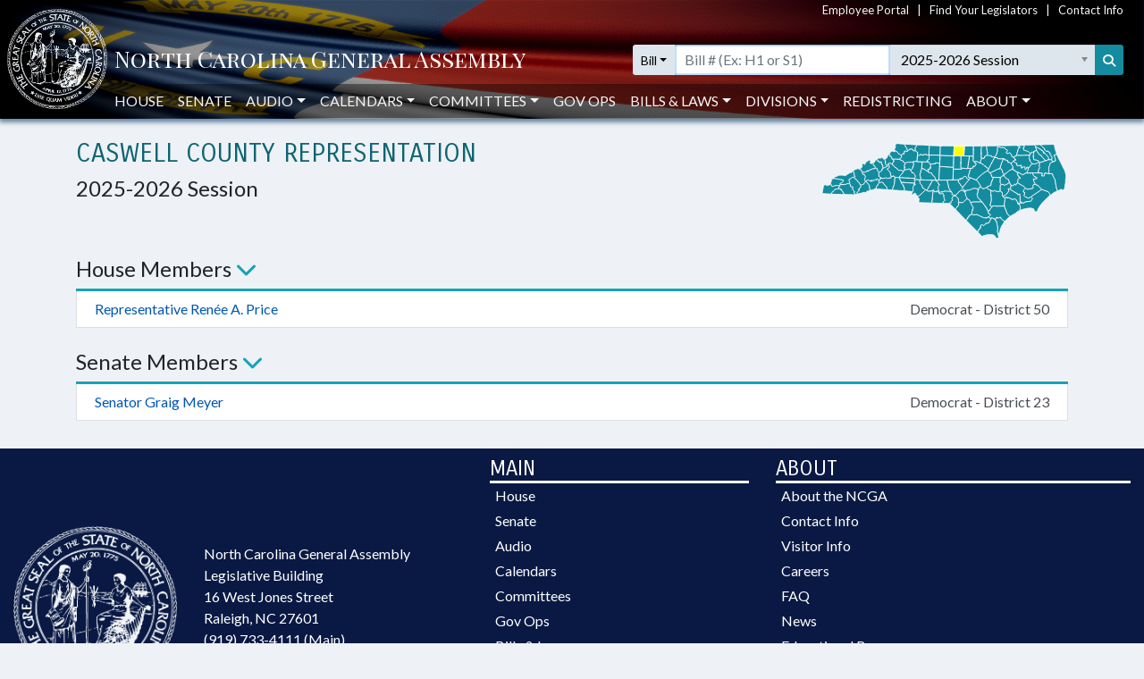

--- FILE ---
content_type: text/css
request_url: https://webservices.ncleg.gov/Content/site.css
body_size: -56
content:
/* Hyperlinks */
a, .btn-link {
    color: #0056b3;
}

    .btn-link:hover,
    .btn-link:focus,
    a:hover,
    a:focus {
        color: #1c4263;
    }

    /* Remove underlining from hyperlinks*/
    a:link,
    a:visited,
    a:hover,
    a:active {
        text-decoration: none !important;
    }

--- FILE ---
content_type: image/svg+xml
request_url: https://www.ncleg.gov/Files/GIS/Counties/Caswell.svg
body_size: 126258
content:
<?xml version="1.0" encoding="utf-8" standalone="no"?>
<!DOCTYPE svg PUBLIC "-//W3C//DTD SVG 1.1//EN" "http://www.w3.org/Graphics/SVG/1.1/DTD/svg11.dtd">
<svg version="1.1" xmlns="http://www.w3.org/2000/svg" xmlns:xlink="http://www.w3.org/1999/xlink" width="240pt" height="98pt" viewBox="0 0 240 98" xml:space="preserve" enable-background="new 0 0 240 98">
<g color-interpolation="linearRGB" transform="scale(0.75,0.75) translate(-14,-20)">
<g id="Counties">
<g transform="matrix(1.3333333 0 0 -1.3333333 173.5 84.5)">
<path d="M8.8522383 18.844397 L8.9248117 21.191045 L16.938118 21.185991 L16.947626 21.39531 L16.648342 21.525841 L16.59562 21.601517 L16.634832 21.897724 L16.582043 22.057816 L16.619679 22.241163 L17.344119 22.150222 L17.354749 22.196099 L17.426089 22.189167 L17.426006 22.13975 L21.016552 21.716624 L25.636725 21.953015 L25.549406 21.141403 L24.986729 19.574615 L24.845813 18.849454 L23.300751 13.631357 L25.423322 12.810247 L25.416815 12.777827 L23.971132 10.778163 L23.595558 11.226842 L23.411872 11.375408 L23.241732 11.44887 L22.783322 11.488505 L22.537968 11.639529 L22.213965 12.075013 L21.960535 12.294246 L21.922669 12.408989 L21.941624 12.596436 L21.811917 12.820209 L21.791921 13.171685 L21.349756 13.604508 L21.122938 13.75801 L20.7183 13.913885 L20.513886 14.075805 L20.214272 14.046292 L20.120116 14.196283 L20.030768 14.218709 L19.858395 14.076263 L19.52156 14.082485 L19.417347 14.040315 L19.218532 13.857665 L19.011678 13.423723 L18.335623 12.805005 L18.266533 12.67454 L17.878154 12.557604 L17.852207 12.444706 L17.924364 12.14612 L17.902484 11.973126 L17.518731 11.881327 L17.253756 11.724647 L17.199968 11.832656 L17.340262 12.007861 L17.390459 12.230007 L17.284521 12.301104 L17.081189 12.279831 L16.826635 12.361263 L16.735764 12.335779 L16.770566 12.019837 L16.707787 11.795283 L16.291553 11.286034 L16.101207 11.136726 L15.886609 11.120414 L15.628206 11.347369 L15.509657 11.383643 L15.501564 11.554609 L15.737307 11.760478 L15.66952 11.863785 L15.586082 11.86638 L15.420097 11.790072 L15.304445 11.818316 L15.193684 11.781431 L15.170716 11.657133 L14.905258 11.524945 L14.79187 11.488247 L14.643345 11.51811 L14.64422 11.45489 L14.965231 11.14775 L14.942539 11.07451 L14.668903 10.88164 L14.349416 10.905145 L14.227291 10.775515 L13.985066 10.73549 L13.939608 10.676046 L8.5142407 10.605234 L8.8522383 18.844397 Z "  fill="#148C9F" fill-rule="evenodd" stroke="#FFFFFF" fill-opacity="1" stroke-opacity="1"  stroke-width="0.7" stroke-linecap="round" stroke-linejoin="round" stroke-miterlimit="10" />
</g>
<g transform="matrix(1.3333333 0 0 -1.3333333 173.5 84.5)">
<path d="M9.0395024 27.720491 L9.1357108 31.4548 L9.2724591 34.298236 L16.429526 34.06884 L16.361846 29.692033 L16.398366 29.562739 L16.36133 29.545286 L16.348928 28.360251 L16.304518 28.205461 L16.336292 27.508753 L16.264643 25.367945 L16.234151 25.368994 L16.276116 25.205111 L16.242512 23.445441 L16.160554 23.432016 L16.126594 23.343046 L16.131454 23.286648 L16.336467 23.17101 L16.428098 23.055969 L16.400182 22.715347 L16.624943 22.214958 L16.582043 22.057816 L16.634832 21.897724 L16.59562 21.601517 L16.648342 21.525841 L16.947626 21.39531 L16.938118 21.185991 L8.9248117 21.191045 L9.0395024 27.720491 Z "  fill="#148C9F" fill-rule="evenodd" stroke="#FFFFFF" fill-opacity="1" stroke-opacity="1"  stroke-width="0.7" stroke-linecap="round" stroke-linejoin="round" stroke-miterlimit="10" />
</g>
<g transform="matrix(1.3333333 0 0 -1.3333333 173.5 84.5)">
<path d="M-8.2513167 27.261142 L-6.9472461 27.244521 L-4.1708399 26.697375 L-4.7227646 15.991048 L-4.9645201 10.412922 L-8.0166922 10.398799 L-8.0715902 10.528247 L-8.050668 10.82297 L-8.2293075 11.110695 L-8.3879107 11.222302 L-8.3404258 11.458613 L-8.4293007 11.735887 L-8.6611009 11.878879 L-8.7160076 11.95909 L-8.7282125 12.112549 L-8.6393031 12.550659 L-8.6724334 12.872877 L-9.2597813 13.376867 L-9.3294806 13.471016 L-9.4113877 13.760502 L-9.5778412 13.974988 L-9.9124594 14.23309 L-10.109411 14.456288 L-10.65664 14.609757 L-10.759466 14.675151 L-10.93115 14.98034 L-11.180373 15.275915 L-11.264016 15.689194 L-11.439193 15.852245 L-11.717165 15.947294 L-11.845267 16.080714 L-11.931971 16.332677 L-11.939382 16.558513 L-11.879672 16.682321 L-11.682949 16.882006 L-11.663351 16.978355 L-11.693411 17.123108 L-11.874679 17.373789 L-11.947439 17.436572 L-12.076623 17.456183 L-12.579645 17.338024 L-12.920152 17.307935 L-13.187671 17.419129 L-13.368049 17.411712 L-13.519018 17.595247 L-13.599627 17.601801 L-13.785909 17.512851 L-13.967382 17.516974 L-14.23686 17.619208 L-14.769082 17.933567 L-15.057953 17.931362 L-15.159894 18.10531 L-15.204559 18.315774 L-15.146673 18.554378 L-15.015721 18.698332 L-14.978414 19.014597 L-15.073756 19.166156 L-15.536016 19.526078 L-15.640198 19.70363 L-15.574794 19.955633 L-15.346123 20.078443 L-15.307276 20.199905 L-15.50468 20.866074 L-15.651972 21.041689 L-15.843639 21.032937 L-15.895748 21.073977 L-15.773194 21.33809 L-15.643394 21.44845 L-15.560996 21.439708 L-15.299368 20.947814 L-15.138295 20.889279 L-14.949833 21.014425 L-14.819348 21.214624 L-14.609003 21.06524 L-14.544958 20.94176 L-14.401184 20.959588 L-14.324129 21.111452 L-14.271225 21.555772 L-14.177064 21.713621 L-13.964385 21.680614 L-13.795073 21.483781 L-13.59615 21.360318 L-13.398928 21.370738 L-13.297388 21.464287 L-13.218196 21.739157 L-13.323776 22.2132 L-13.410709 22.29597 L-13.882486 22.503225 L-14.013644 22.61626 L-13.994629 22.716187 L-13.820531 22.952109 L-13.487718 23.005214 L-13.28427 22.961132 L-13.000953 22.753206 L-12.845257 22.731951 L-12.751268 22.821851 L-12.661152 23.014297 L-12.910162 23.612506 L-12.727809 24.118015 L-12.904792 24.509646 L-12.879217 24.998164 L-12.974056 25.24982 L-13.129247 25.358503 L-13.279549 25.395832 L-13.388432 25.584793 L-11.69992 26.32923 L-8.6474115 26.294726 L-8.6326011 27.265872 L-8.2513167 27.261142 Z "  fill="#148C9F" fill-rule="evenodd" stroke="#FFFFFF" fill-opacity="1" stroke-opacity="1"  stroke-width="0.7" stroke-linecap="round" stroke-linejoin="round" stroke-miterlimit="10" />
</g>
<g transform="matrix(1.3333333 0 0 -1.3333333 173.5 84.5)">
<path d="M38.566037 31.765888 L39.423342 33.840639 L40.469018 33.827495 L40.612972 34.06168 L41.074025 34.532427 L41.27651 34.857101 L43.01691 34.599734 L43.140144 34.615585 L43.283048 34.541002 L43.425789 34.561857 L43.663694 34.413802 L44.116994 34.407132 L44.234844 34.252969 L44.364726 34.284708 L44.774722 34.538705 L45.070065 34.29489 L45.098745 34.222381 L45.200748 34.184949 L45.4158 34.267473 L45.582918 34.240553 L45.705306 34.291039 L45.741934 34.238092 L45.833762 34.250572 L45.88713 34.06211 L46.039915 33.896236 L45.997349 33.832595 L46.023265 33.608407 L46.093307 33.606895 L46.128586 33.534133 L46.201543 33.540168 L46.310022 33.300199 L46.383297 33.326857 L46.422319 33.281168 L46.43659 33.091982 L46.571401 33.108583 L46.630076 33.052945 L46.742383 33.114841 L46.767438 33.053577 L46.849588 33.099299 L46.920008 33.01519 L47.094476 33.066605 L47.137621 33.176404 L47.300363 33.140552 L47.377444 33.26877 L47.447858 33.264976 L47.455776 33.307184 L47.521437 33.258148 L47.580968 33.305165 L47.646738 33.22258 L47.788208 33.188946 L47.791383 33.129904 L48.148581 33.275917 L48.179982 33.226729 L48.125734 33.183233 L48.341442 33.119437 L48.296373 33.064929 L48.388688 33.006268 L48.499397 33.072613 L48.516215 33.251316 L48.562209 33.114361 L48.668785 33.089596 L48.655143 33.048973 L48.691635 33.052461 L48.731633 32.960036 L48.828344 32.947408 L48.892419 33.038183 L48.947309 32.952975 L49.010435 32.983735 L49.145279 32.873422 L44.623481 24.319535 L42.71701 20.413076 L42.738029 20.553002 L42.690942 20.589389 L42.748626 20.614691 L42.768756 20.735999 L42.655602 20.82934 L42.346761 21.277064 L42.336178 21.466238 L42.126434 21.996234 L42.045095 22.021256 L41.959293 22.228662 L41.811158 22.292726 L41.780317 22.420502 L41.667462 22.446149 L41.622748 22.621601 L41.509641 22.651028 L41.464565 22.74158 L41.410681 22.75604 L41.447598 22.791653 L41.34015 22.876738 L41.355519 22.938554 L41.309347 22.912813 L41.201456 22.956934 L41.030725 22.857341 L41.001446 22.91301 L40.794527 22.934957 L40.714977 22.973386 L40.608637 23.227022 L40.469475 23.277319 L40.388098 23.257135 L40.217713 23.343722 L40.137035 24.03799 L39.058874 24.218928 L38.198357 25.444004 L36.44551 26.326603 L35.056855 26.937894 L35.090105 28.841962 L36.364543 31.902296 L36.388025 32.114207 L36.44685 32.174415 L36.646759 32.023691 L36.628894 31.887749 L36.92965 31.810448 L37.116956 31.810641 L37.27407 31.730418 L37.285146 31.598339 L37.351127 31.524919 L37.452271 31.665355 L37.560756 31.70186 L37.925664 31.612933 L38.033099 31.626321 L38.01552 31.553279 L38.216902 31.52921 L38.307629 31.559708 L38.28939 31.673126 L38.395855 31.654876 L38.42759 31.71197 L38.548424 31.723232 L38.566037 31.765888 Z "  fill="#148C9F" fill-rule="evenodd" stroke="#FFFFFF" fill-opacity="1" stroke-opacity="1"  stroke-width="0.7" stroke-linecap="round" stroke-linejoin="round" stroke-miterlimit="10" />
</g>
<g transform="matrix(1.3333333 0 0 -1.3333333 173.5 84.5)">
<path d="M11.988383 -19.043847 L10.868189 -17.937992 L14.366228 -13.321034 L14.306088 -13.241499 L14.338305 -13.22016 L14.272982 -13.210976 L14.199395 -12.947988 L14.155234 -12.94616 L14.169789 -12.875518 L14.134787 -12.895523 L14.136334 -12.831996 L14.060656 -12.796809 L14.074228 -12.734098 L14.013957 -12.729439 L14.04643 -12.671147 L14.01784 -12.607064 L13.980547 -12.613191 L13.953893 -12.46762 L13.909682 -12.451888 L13.945036 -12.398703 L13.855432 -12.311153 L13.883572 -12.198667 L13.814282 -12.130408 L13.824043 -12.070716 L13.767656 -12.077901 L13.779488 -12.019151 L13.715055 -11.985865 L13.732291 -11.941035 L13.664839 -11.867715 L13.658444 -11.8119 L13.78393 -11.704892 L13.76559 -11.634909 L13.804328 -11.644851 L13.819667 -11.586501 L13.767001 -11.552451 L13.895365 -11.22702 L18.081305 -11.40411 L22.141781 -7.5711561 L24.366527 -8.8412783 L24.416823 -8.9715765 L24.746446 -9.1676402 L24.800304 -9.3446266 L25.031923 -9.5775424 L25.144889 -9.7624772 L25.254602 -10.216695 L25.108915 -10.388923 L25.190791 -10.605741 L25.717475 -11.370861 L25.776547 -11.35771 L25.835494 -11.695757 L26.02482 -12.042566 L26.172606 -12.144698 L26.273579 -12.103656 L26.184303 -12.186222 L26.258595 -12.345998 L26.235991 -12.420489 L26.427342 -12.749787 L26.439822 -12.880898 L26.62989 -13.181288 L26.652257 -13.354181 L26.733749 -13.361522 L26.79489 -13.431324 L26.75543 -13.53319 L26.838374 -13.891692 L26.940884 -13.992908 L27.002053 -14.177933 L27.050974 -14.573952 L27.196424 -14.666355 L27.300617 -14.844987 L27.408919 -14.837785 L27.312242 -14.940105 L27.489453 -15.141865 L27.542329 -15.152647 L27.634158 -15.080899 L27.6265 -15.213942 L27.920892 -15.407636 L28.179905 -15.896934 L28.344994 -16.058219 L28.306843 -16.316549 L28.335763 -16.487867 L28.224399 -16.586121 L28.2483 -16.739552 L28.133886 -16.753572 L27.983601 -16.939898 L28.009624 -17.167114 L28.090497 -17.177575 L28.138139 -17.273009 L28.018399 -17.302224 L27.973215 -17.47223 L27.920757 -17.46839 L27.921017 -17.524214 L27.992252 -17.534372 L28.008198 -17.596843 L27.89394 -17.555254 L27.831305 -17.631152 L27.795772 -17.705485 L27.822794 -17.747653 L27.765803 -17.746495 L27.776406 -17.819425 L27.706391 -17.903201 L27.745397 -17.984597 L27.686797 -18.042618 L27.706665 -18.109728 L27.649166 -18.111922 L27.58461 -18.246576 L27.620419 -18.360067 L27.576645 -18.458825 L27.662961 -18.574875 L27.659218 -18.678693 L27.597365 -18.891194 L27.512653 -18.993179 L27.468333 -18.977836 L27.404258 -19.032473 L27.564065 -19.023538 L27.543161 -19.155022 L27.465108 -19.274925 L27.349827 -19.335481 L27.341981 -19.637158 L27.226433 -19.727346 L27.06023 -19.751138 L26.986836 -19.947807 L26.984622 -20.13331 L26.91243 -20.153408 L26.869635 -20.113833 L26.834779 -20.161934 L26.833999 -20.234561 L26.958388 -20.332329 L26.884733 -20.474171 L26.971679 -20.651518 L26.952614 -20.698436 L26.907793 -20.629356 L26.874007 -20.722154 L26.905382 -20.963564 L27.021257 -21.072499 L27.026782 -21.18285 L27.09444 -21.27305 L26.998362 -21.371036 L27.070445 -21.563011 L26.981126 -21.672533 L27.165877 -21.72415 L27.184735 -21.766627 L27.144685 -21.779974 L27.316039 -21.878751 L27.273328 -22.174129 L27.190899 -22.169579 L27.192238 -22.084019 L26.976653 -22.126746 L26.813937 -22.234818 L26.65924 -22.583615 L26.646712 -22.743397 L26.333084 -22.967152 L26.326957 -23.047429 L26.169 -23.115821 L26.138595 -23.178388 L26.059073 -23.220304 L25.987991 -23.189582 L26.024982 -23.287131 L25.961141 -23.386238 L25.811791 -23.462952 L25.676391 -23.384458 L25.647396 -23.457177 L25.742216 -23.530004 L25.658905 -23.594228 L25.466418 -23.487364 L25.387879 -23.515166 L25.310305 -23.483044 L25.283964 -23.514187 L25.385957 -23.677095 L25.344775 -23.724536 L25.263856 -23.658424 L25.168564 -23.691941 L25.068977 -23.663699 L25.057486 -23.62104 L24.962195 -23.657452 L24.858272 -23.610984 L24.905697 -23.663682 L24.86019 -23.727405 L24.801285 -23.731247 L24.743435 -23.667169 L24.620494 -23.813396 L24.551257 -23.78444 L24.458118 -23.823574 L24.394259 -23.922128 L24.400812 -23.995912 L24.36291 -23.960358 L24.337818 -24.012163 L24.243824 -24.012622 L24.218461 -24.129119 L24.077292 -24.253075 L24.058205 -24.388854 L23.940584 -24.510247 L24.020885 -24.58701 L23.972522 -24.611212 L23.991622 -24.672449 L24.042081 -24.680496 L23.922979 -24.813725 L24.025062 -24.860618 L23.966249 -24.904206 L23.980571 -24.977409 L24.029242 -24.977394 L23.947163 -25.074459 L24.045062 -25.048467 L23.982377 -25.204094 L24.029533 -25.215463 L24.048041 -25.327171 L23.975501 -25.357026 L24.02566 -25.473207 L23.963275 -25.505767 L23.979676 -25.550589 L23.866864 -25.565521 L23.824775 -25.523413 L23.820595 -25.592107 L23.87881 -25.650045 L23.778809 -25.707378 L23.713465 -25.690977 L23.744786 -25.633308 L23.628092 -25.644973 L23.610787 -25.594794 L23.304497 -25.635753 L23.307067 -25.707412 L23.208146 -25.687163 L23.110211 -25.904076 L23.000427 -25.924841 L22.985797 -25.994145 L22.944008 -25.965472 L22.860152 -26.012645 L22.914107 -26.04016 L22.897225 -26.139553 L22.971989 -26.144301 L22.972513 -26.283105 L23.020113 -26.270402 L23.03904 -26.373313 L23.093245 -26.399502 L23.094979 -26.539533 L23.120547 -26.50509 L23.149777 -26.529343 L23.062136 -26.596453 L23.068392 -26.64657 L22.954915 -26.639533 L23.022255 -26.699168 L22.883191 -26.843025 L22.927771 -26.91756 L22.721944 -26.950718 L22.711262 -27.008122 L22.675271 -26.939229 L22.445437 -26.909732 L22.502826 -26.954865 L22.500229 -27.068191 L22.453264 -27.045475 L22.356762 -27.11098 L22.402412 -27.242574 L22.307955 -27.242835 L22.356214 -27.327153 L22.248761 -27.381975 L22.234129 -27.528677 L22.191302 -27.515342 L22.172826 -27.557132 L22.240639 -27.657293 L22.195009 -27.691591 L22.236488 -27.744303 L22.182749 -27.780856 L22.265438 -27.821843 L22.223956 -27.998851 L22.192673 -27.933855 L22.091451 -28.058624 L22.17466 -28.090488 L22.144917 -28.193065 L21.955524 -28.275578 L21.847027 -28.237471 L21.821969 -28.15235 L21.755526 -28.148929 L21.630246 -28.270862 L21.704581 -28.331954 L21.608077 -28.334576 L21.540756 -28.404261 L21.521464 -28.353874 L21.4645 -28.377703 L21.424167 -28.340557 L21.341195 -28.395649 L21.307028 -28.458836 L21.372781 -28.503742 L21.287724 -28.508682 L21.327122 -28.582563 L21.264665 -28.641827 L17.280291 -24.592701 L13.605097 -20.678609 L11.988383 -19.043847 Z "  fill="#148C9F" fill-rule="evenodd" stroke="#FFFFFF" fill-opacity="1" stroke-opacity="1"  stroke-width="0.7" stroke-linecap="round" stroke-linejoin="round" stroke-miterlimit="10" />
</g>
<g transform="matrix(1.3333333 0 0 -1.3333333 173.5 84.5)">
<path d="M-39.161358 8.1287487 L-41.652459 8.2946594 L-41.729629 8.4096804 L-42.29127 9.9782477 L-43.082993 11.669837 L-42.979277 12.07802 L-42.961162 12.538992 L-43.118117 12.799299 L-43.697557 13.005404 L-43.636483 13.129963 L-28.491155 12.105716 L-28.460456 12.02743 L-27.96921 11.547636 L-27.991035 11.45906 L-28.102634 11.420179 L-28.337824 11.628643 L-28.403277 11.617738 L-28.446058 11.351186 L-28.404853 11.073397 L-28.609481 10.783525 L-28.532908 10.46555 L-28.210978 10.293627 L-28.143817 10.053563 L-28.220403 9.9398042 L-28.322904 9.56052 L-28.295034 9.4652929 L-28.104421 9.2707122 L-28.083049 9.1759699 L-28.104143 9.0624134 L-28.296723 8.8904138 L-28.527244 8.4250758 L-28.442128 8.0402323 L-28.54292 7.7350556 L-28.448356 7.3647053 L-30.06659 7.5200781 L-35.798086 7.8690478 L-39.161358 8.1287487 Z "  fill="#148C9F" fill-rule="evenodd" stroke="#FFFFFF" fill-opacity="1" stroke-opacity="1"  stroke-width="0.7" stroke-linecap="round" stroke-linejoin="round" stroke-miterlimit="10" />
</g>
<g transform="matrix(1.3333333 0 0 -1.3333333 173.5 84.5)">
<path d="M-48.741758 28.908577 L-48.468347 29.373989 L-48.545322 29.483219 L-48.709295 29.553582 L-48.891707 29.529364 L-48.950652 29.564368 L-48.976501 29.659995 L-49.057822 29.699463 L-49.040265 29.872143 L-49.106301 30.10956 L-49.446923 30.403629 L-49.632997 30.489936 L-49.748884 30.470435 L-49.91618 30.562787 L-50.031737 30.692515 L-50.387627 30.845211 L-46.832826 31.103217 L-46.459799 30.959232 L-43.447848 30.850417 L-42.793412 30.353574 L-42.704798 30.186106 L-42.494466 30.164679 L-42.313793 30.268382 L-42.157738 30.272586 L-42.104052 30.171524 L-41.99417 30.203649 L-41.8655 30.117073 L-41.675592 30.139497 L-41.696405 30.008681 L-41.440749 29.769071 L-41.232755 29.93916 L-41.075142 29.919995 L-41.057562 29.797326 L-40.908036 29.675015 L-40.928743 29.558681 L-40.837369 29.429258 L-40.848502 29.321852 L-40.67394 29.41943 L-40.487308 29.415755 L-40.311764 29.493262 L-40.131497 29.262889 L-40.066813 29.320107 L-39.975903 29.32477 L-39.924861 29.254057 L-39.870705 29.288883 L-39.846855 29.158586 L-39.757529 29.088982 L-39.622514 29.108014 L-39.68488 28.984999 L-39.597799 28.790545 L-39.417591 28.577007 L-39.628512 28.355315 L-39.606446 28.279405 L-39.212772 28.394063 L-39.124984 28.267179 L-38.362695 27.766567 L-38.271345 27.758954 L-37.856957 26.812167 L-38.294928 24.454777 L-38.078498 23.019959 L-38.399442 21.268435 L-38.357326 21.202524 L-38.307523 21.267492 L-38.276467 21.232785 L-38.230416 21.055987 L-38.299508 20.997796 L-38.189553 20.945422 L-38.248084 20.886046 L-38.17905 20.598751 L-38.113407 20.593755 L-38.09718 20.499097 L-38.164744 20.356561 L-38.398759 20.339038 L-38.515742 20.246396 L-38.627172 19.965721 L-38.736071 19.853571 L-38.660095 19.6426 L-38.700635 19.484208 L-38.796955 19.428773 L-39.102136 19.445461 L-39.272359 19.261429 L-39.308925 19.142281 L-39.453905 19.126011 L-39.686723 19.204785 L-39.900341 19.180902 L-40.12767 19.401806 L-40.605532 19.631812 L-40.987139 19.692825 L-41.05761 20.031148 L-41.110014 20.071415 L-41.862056 20.03511 L-42.275567 19.948818 L-42.955656 19.976038 L-43.618148 19.935549 L-43.796279 19.865969 L-43.967997 19.87945 L-45.142405 21.45977 L-45.398522 21.289542 L-45.906153 21.650298 L-45.799627 21.747667 L-45.958767 21.826355 L-46.13106 22.236079 L-47.970065 23.151452 L-48.142286 23.416534 L-48.197284 23.420041 L-48.336962 23.628519 L-48.449267 23.681073 L-48.489008 23.897205 L-48.598599 24.06105 L-48.724845 24.204935 L-48.843416 24.256614 L-48.866534 24.505564 L-49.037513 24.770003 L-49.149159 24.80905 L-49.19676 24.904793 L-49.30815 24.81886 L-49.476005 24.934255 L-49.65684 24.874091 L-49.692655 24.965448 L-49.630338 25.090653 L-49.738716 25.250291 L-49.655763 25.341293 L-49.672778 25.528449 L-49.922525 25.54255 L-50.11523 25.632904 L-50.160117 25.587538 L-50.48934 25.919504 L-48.741758 28.908577 Z "  fill="#148C9F" fill-rule="evenodd" stroke="#FFFFFF" fill-opacity="1" stroke-opacity="1"  stroke-width="0.7" stroke-linecap="round" stroke-linejoin="round" stroke-miterlimit="10" />
</g>
<g transform="matrix(1.3333333 0 0 -1.3333333 173.5 84.5)">
<path d="M23.625519 28.030723 L24.461731 33.927325 L28.336702 33.818395 L28.267768 29.241257 L28.327244 29.100854 L28.209028 29.032555 L28.451755 28.941422 L28.601806 28.985571 L28.648326 28.828599 L28.588956 28.718472 L28.68721 28.755422 L28.803861 28.687992 L28.719618 28.564744 L28.832903 28.471502 L28.921285 28.546085 L29.684569 28.499819 L29.606871 28.032003 L29.626497 27.227074 L29.978893 26.975616 L30.508618 27.171541 L30.838274 26.576231 L31.05108 26.587899 L30.591858 24.967757 L29.946587 24.083471 L29.731761 24.051277 L29.491415 23.581956 L28.290886 23.874728 L27.634955 21.91961 L25.636725 21.953015 L22.742495 21.79428 L23.625519 28.030723 Z "  fill="#148C9F" fill-rule="evenodd" stroke="#FFFFFF" fill-opacity="1" stroke-opacity="1"  stroke-width="0.7" stroke-linecap="round" stroke-linejoin="round" stroke-miterlimit="10" />
</g>
<g transform="matrix(1.3333333 0 0 -1.3333333 173.5 84.5)">
<path d="M19.438357 40.621869 L19.569298 43.69425 L28.474852 43.689634 L28.513078 43.195976 L28.336702 33.818395 L19.146111 34.012553 L19.438357 40.621869 Z "  fill="#148C9F" fill-rule="evenodd" stroke="#FFFFFF" fill-opacity="1" stroke-opacity="1"  stroke-width="0.7" stroke-linecap="round" stroke-linejoin="round" stroke-miterlimit="10" />
</g>
<g transform="matrix(1.3333333 0 0 -1.3333333 173.5 84.5)">
<path d="M-79.663566 23.124701 L-79.771597 23.431926 L-79.686974 23.697389 L-79.76655 23.824267 L-79.744321 23.987152 L-79.479977 23.98947 L-79.224153 24.111978 L-79.080348 24.338332 L-79.136295 24.385433 L-79.277407 24.365156 L-79.356914 24.479656 L-79.193997 24.760002 L-79.364826 25.135154 L-79.35378 25.364241 L-79.398848 25.354847 L-79.515535 25.494451 L-79.440984 25.545034 L-79.481613 25.787233 L-79.629127 25.845708 L-79.640887 25.942825 L-79.439705 25.95774 L-79.401097 25.888781 L-79.280226 25.841795 L-79.171065 25.862131 L-79.090455 25.953096 L-79.156316 26.213166 L-79.052556 26.447264 L-78.908165 26.434267 L-78.807596 26.538177 L-78.523275 26.584284 L-78.416862 26.667707 L-78.065943 26.48129 L-77.829978 26.532324 L-77.684658 26.424193 L-77.650802 26.287881 L-77.561204 26.276469 L-77.501826 26.129874 L-77.368493 26.070713 L-77.344016 25.979865 L-77.231582 25.962612 L-77.083501 25.615275 L-76.925475 25.676337 L-76.898985 25.728161 L-76.634822 25.769344 L-76.568633 25.845377 L-76.650082 26.112783 L-76.472722 26.328819 L-76.334095 26.396856 L-76.246003 26.524677 L-76.144765 26.553608 L-76.065924 26.888579 L-75.998315 26.972029 L-75.87709 27.019866 L-75.793534 27.179898 L-75.827981 27.253163 L-75.960844 27.265938 L-76.063991 27.384275 L-76.039988 27.728702 L-75.876578 27.843527 L-75.775298 28.122519 L-75.679202 28.107662 L-75.425228 28.231663 L-75.219556 28.206892 L-75.161601 28.265517 L-75.100399 28.256069 L-75.111702 28.349788 L-74.832659 28.444523 L-74.798637 28.535144 L-74.437229 28.624268 L-74.196565 28.752403 L-74.154241 28.951992 L-73.982715 28.980406 L-73.799987 29.068133 L-73.78306 29.122669 L-73.703707 29.114578 L-73.676513 29.164665 L-73.473686 29.233749 L-73.320204 29.474606 L-73.178039 29.558716 L-73.075151 29.563587 L-72.957931 29.692987 L-72.847496 29.690841 L-72.657363 29.815559 L-72.545171 29.784437 L-72.454594 29.816191 L-72.070212 30.074907 L-71.949132 30.073409 L-71.936888 30.011951 L-71.577343 29.736992 L-71.599172 29.447462 L-71.347512 29.357437 L-71.176667 29.165363 L-71.174027 29.081373 L-70.952599 29.078284 L-70.892152 28.993235 L-70.900034 28.926831 L-71.221968 28.673713 L-71.226341 28.492623 L-71.35759 28.432769 L-71.407224 28.282345 L-71.340651 28.260298 L-71.529129 28.089201 L-71.561391 27.997702 L-71.518097 27.723689 L-71.368427 27.678024 L-71.303036 27.517578 L-71.489358 27.102047 L-71.491593 26.870464 L-71.216944 26.776269 L-71.002064 26.823194 L-70.70138 26.778725 L-70.632629 26.746743 L-70.59646 26.564229 L-70.125562 26.390848 L-69.902087 26.707238 L-69.764385 26.751055 L-69.641462 26.860285 L-69.383792 26.957751 L-69.242065 26.913914 L-69.162424 27.006532 L-69.028179 27.06029 L-68.917988 27.039473 L-68.848871 27.101292 L-68.721023 27.101291 L-68.619204 26.731669 L-68.499301 26.602496 L-68.515851 26.433687 L-68.246111 26.331206 L-68.090323 26.167547 L-68.30342 25.976009 L-68.371418 25.78519 L-68.518649 25.601875 L-68.594515 25.572078 L-68.586184 25.415209 L-68.47373 25.361928 L-68.461676 25.278488 L-68.389297 25.270196 L-68.391847 25.141695 L-68.522541 24.907802 L-68.486393 24.85905 L-68.416576 24.874636 L-68.296491 24.815027 L-68.206909 24.87453 L-67.994864 24.874875 L-67.709521 24.557435 L-67.541449 24.525108 L-67.452088 24.553627 L-67.314066 24.439411 L-67.15609 24.143733 L-67.190776 24.05621 L-67.105816 23.881653 L-66.913062 23.786157 L-66.881698 23.70561 L-66.696105 23.543567 L-66.74857 23.279396 L-66.549521 23.214696 L-66.556866 22.831294 L-66.621294 22.652966 L-66.549146 22.242655 L-66.441218 22.158835 L-66.50517 22.047976 L-66.49891 21.937317 L-66.360257 21.878942 L-66.462393 21.770814 L-66.604742 21.732691 L-66.857806 21.753683 L-67.080482 21.59236 L-67.299255 21.610207 L-67.378675 21.664024 L-67.572214 21.571315 L-67.819882 21.653148 L-67.863635 21.402284 L-68.148194 21.299661 L-68.384 21.350535 L-68.47215 21.413696 L-68.654263 21.354521 L-68.752535 21.424278 L-68.867322 21.409608 L-68.948607 21.47177 L-69.161689 21.494639 L-69.308321 21.367216 L-69.447692 21.358737 L-69.620002 21.271458 L-69.728045 21.12177 L-69.830683 21.14899 L-73.263513 19.527934 L-73.282197 19.432569 L-73.523519 19.438953 L-73.315386 19.288712 L-73.322998 19.145524 L-73.732983 19.198482 L-73.859424 19.293202 L-73.898232 19.416588 L-73.971907 19.467811 L-74.133716 19.46461 L-74.3049 19.388015 L-74.431954 19.419168 L-74.380749 19.27746 L-74.480754 19.229106 L-74.370586 19.219143 L-74.355903 19.175407 L-74.412451 19.165901 L-74.498609 18.926465 L-74.676478 18.865185 L-74.851921 18.952108 L-74.94002 19.096374 L-74.988649 18.96167 L-75.100051 18.897919 L-75.002195 18.829003 L-75.08493 18.82621 L-75.113509 18.76144 L-75.312733 18.863298 L-75.348881 18.796912 L-75.494486 18.741796 L-75.458251 18.601407 L-75.501158 18.62033 L-75.627466 18.480699 L-75.980748 18.358337 L-76.122629 18.42083 L-76.402023 18.366499 L-76.48046 18.302322 L-76.60648 18.324276 L-76.721576 18.183041 L-76.733872 18.095005 L-76.926646 17.999746 L-77.204435 18.107377 L-77.283916 18.072928 L-77.438103 18.096684 L-77.495093 18.170281 L-77.814448 18.276579 L-77.902767 18.471636 L-78.058769 18.549051 L-78.204352 18.480331 L-78.202582 18.393045 L-78.290646 18.288366 L-78.561479 18.155009 L-78.665071 18.158468 L-78.768492 17.987618 L-79.024923 17.824016 L-79.45814 18.060543 L-79.391157 18.125244 L-79.376269 18.259522 L-79.429591 18.40426 L-79.369718 18.664144 L-79.448395 18.844095 L-79.663975 19.077539 L-79.561794 19.204278 L-79.604451 19.356963 L-79.577708 19.450521 L-79.772185 19.772916 L-79.817871 20.007588 L-79.956288 20.075583 L-80.04941 20.022551 L-80.303469 20.02771 L-80.619643 19.850109 L-80.747698 19.97316 L-80.755161 20.074495 L-80.859086 20.133774 L-80.794556 20.225653 L-80.832028 20.454597 L-80.795102 20.508324 L-80.751752 20.475704 L-80.72013 20.504626 L-80.727995 20.603751 L-80.642248 20.735947 L-80.691535 20.89092 L-80.629534 20.997818 L-80.696459 21.069758 L-80.673728 21.160982 L-80.769493 21.270098 L-80.812434 21.263837 L-80.795085 21.346656 L-80.864987 21.406905 L-80.872087 21.529533 L-80.917287 21.541022 L-80.942276 21.670014 L-80.906677 21.844267 L-80.622031 22.357226 L-80.57346 22.343574 L-80.526859 22.3914 L-80.450745 22.608885 L-80.196063 22.630373 L-80.120672 22.78669 L-80.131916 22.985117 L-79.764722 23.058484 L-79.663566 23.124701 Z "  fill="#148C9F" fill-rule="evenodd" stroke="#FFFFFF" fill-opacity="1" stroke-opacity="1"  stroke-width="0.7" stroke-linecap="round" stroke-linejoin="round" stroke-miterlimit="10" />
</g>
<g transform="matrix(1.3333333 0 0 -1.3333333 173.5 84.5)">
<path d="M3.140162 23.34318 L8.9531495 23.014944 L8.8033454 17.172515 L8.5971786 13.321883 L8.5142407 10.605234 L-0.74174247 10.504476 L-4.9645201 10.412922 L-4.7227646 15.991048 L-4.2966359 23.793277 L3.140162 23.34318 Z "  fill="#148C9F" fill-rule="evenodd" stroke="#FFFFFF" fill-opacity="1" stroke-opacity="1"  stroke-width="0.7" stroke-linecap="round" stroke-linejoin="round" stroke-miterlimit="10" />
</g>
<g transform="matrix(1.3333333 0 0 -1.3333333 173.5 84.5)">
<path d="M59.954394 44.055929 L69.861483 44.190704 L70.796632 44.301777 L70.957752 44.274061 L70.972113 44.202974 L71.067847 44.133523 L71.128908 44.174447 L71.146784 44.07138 L71.207711 44.119499 L71.264737 44.065149 L71.310199 44.093395 L71.297152 44.024929 L71.249815 44.009139 L71.354174 43.965353 L71.373342 43.885741 L71.320713 43.861751 L71.329985 43.769498 L71.27547 43.745924 L71.382598 43.65201 L71.38301 43.596413 L71.726678 43.559571 L71.834833 43.516198 L71.947001 43.381836 L72.054556 43.4589 L72.100202 43.421199 L72.080646 43.514513 L72.156198 43.549442 L72.281191 43.497662 L72.270686 43.396581 L72.423661 43.34918 L72.583609 43.356976 L72.565078 43.488387 L72.676197 43.360555 L72.762283 43.344553 L72.838465 43.40078 L72.993127 43.25421 L73.089097 43.242023 L73.0933 43.052702 L73.15476 43.071445 L73.137088 43.017952 L73.045549 42.989109 L73.077325 42.850535 L73.041547 42.817057 L73.185906 42.704411 L73.236631 42.745054 L73.266714 42.694519 L73.324173 42.70228 L73.339519 42.808429 L73.404356 42.742079 L73.442639 42.785905 L73.537759 42.730087 L73.448745 42.650064 L73.523462 42.581199 L73.466224 42.482883 L73.484303 42.414852 L73.548282 42.414646 L73.51484 42.336091 L73.549141 42.284932 L73.424959 42.287873 L73.431484 42.161303 L73.328581 42.214392 L73.331752 42.119415 L73.273438 42.194154 L73.121293 42.067386 L73.165492 42.014929 L73.116885 41.929891 L73.058358 42.026543 L72.892758 41.900402 L72.800579 41.951588 L72.708199 42.129114 L72.484497 42.026122 L72.354425 42.086154 L72.298233 41.961488 L72.169472 41.962015 L72.08169 41.871157 L71.993094 41.635295 L71.838411 41.523467 L71.832106 41.454 L71.724764 41.370371 L71.742659 41.096216 L71.874827 40.908597 L71.883645 40.789202 L70.725009 36.870193 L69.989136 34.590001 L69.470169 33.632479 L69.477998 33.536595 L69.07066 33.552815 L68.942361 33.654993 L68.801437 33.659512 L68.548544 33.609615 L68.394875 33.47974 L68.247185 33.516599 L67.930661 33.411742 L67.855963 33.460014 L67.669012 33.301476 L67.686269 33.115568 L67.796392 32.948066 L67.730584 32.819133 L67.753085 32.667841 L67.658029 32.60126 L67.634865 32.446443 L67.749194 32.213579 L67.678133 32.147152 L67.747636 32.144344 L67.858049 32.021764 L67.788237 31.952549 L67.627293 31.907941 L67.352621 32.048928 L67.284102 32.215443 L67.3928 32.41314 L67.121879 32.443095 L66.953201 32.607022 L66.858542 32.781239 L66.759951 32.785518 L66.574956 32.69869 L66.290727 32.743479 L66.10718 32.93167 L65.428549 33.267283 L65.347743 33.438328 L65.455687 33.877116 L65.595951 34.202414 L65.583661 34.458498 L65.465379 34.608538 L64.718239 35.049567 L64.617412 35.423365 L64.630334 35.762235 L64.589622 35.985349 L64.040264 36.670836 L63.948494 36.903644 L63.852179 36.989637 L63.741673 37.005167 L63.193583 36.896522 L62.951865 36.745859 L62.712079 36.701212 L62.46519 36.45288 L61.71804 36.389842 L61.241076 36.266668 L60.868799 36.326791 L60.486827 36.590003 L60.312054 37.070833 L60.098466 37.275863 L60.088916 37.352456 L60.317448 37.905408 L61.064986 38.500357 L61.136253 39.1923 L60.996374 39.776128 L60.842516 39.964649 L60.394005 40.117174 L60.171223 40.153765 L59.994619 40.095875 L59.926403 40.163603 L59.871308 40.391242 L59.746158 40.473689 L59.416738 40.550335 L59.240365 40.78536 L59.101944 40.754329 L58.985568 40.833223 L58.866963 40.973981 L58.619532 41.773983 L58.488303 41.948823 L58.363822 41.979426 L58.052068 41.901696 L57.534489 41.8938 L57.185917 41.973831 L56.778074 42.141132 L56.376118 42.148395 L56.239784 42.112444 L55.84597 41.864979 L55.642678 41.861483 L55.333017 41.964742 L55.273301 41.892754 L55.075489 41.962747 L54.716061 42.246165 L54.578465 42.265658 L54.295124 42.434606 L53.974742 42.536414 L53.537934 42.552286 L52.908661 42.722896 L52.707775 42.615175 L52.620749 42.621378 L52.446729 42.699974 L52.215866 42.708115 L52.145046 42.816675 L52.019533 42.887809 L51.921238 42.802754 L51.835616 42.63369 L51.814706 43.935046 L59.954394 44.055929 Z "  fill="#148C9F" fill-rule="evenodd" stroke="#FFFFFF" fill-opacity="1" stroke-opacity="1"  stroke-width="0.7" stroke-linecap="round" stroke-linejoin="round" stroke-miterlimit="10" />
</g>
<g transform="matrix(1.3333333 0 0 -1.3333333 173.5 84.5)">
<path d="M73.651704 12.262706 L73.54066 12.319148 L73.573196 12.451553 L73.527035 12.453116 L73.513766 12.513862 L73.595115 12.591722 L73.481919 12.799163 L73.314617 12.64588 L73.195424 12.696858 L73.224059 12.740407 L73.175256 12.771539 L73.190822 12.818967 L73.042609 12.852622 L73.004244 12.787115 L72.961086 12.798809 L72.920224 12.965521 L72.979823 12.99543 L73.053359 13.180258 L72.967449 13.234203 L72.853825 13.142265 L72.775918 13.174561 L72.854287 13.403637 L72.74655 13.348881 L72.752697 13.233155 L72.5553 13.275937 L72.556541 13.339995 L72.594948 13.304429 L72.612299 13.337307 L72.595374 13.513348 L72.646998 13.51584 L72.570599 13.669885 L72.50946 13.681667 L72.510083 13.592804 L72.470844 13.572128 L72.451021 13.642499 L72.428743 13.59569 L72.38413 13.650562 L72.307324 13.642181 L72.189218 13.834068 L72.082657 13.723714 L72.056445 13.81371 L71.881344 13.83654 L71.942872 13.908044 L71.994281 13.896261 L71.974473 13.928506 L72.099591 13.88323 L72.155555 13.946151 L72.007698 14.045356 L72.034972 14.280294 L72.09051 14.338883 L72.058303 14.422961 L71.938738 14.412018 L71.832072 14.602424 L71.775066 14.638365 L71.693636 14.612464 L71.639329 14.71317 L71.578354 14.692103 L71.550802 14.823147 L71.487805 14.749172 L71.410079 14.75093 L71.243598 14.894545 L71.275392 15.171625 L71.21622 15.640072 L71.054152 15.838041 L71.136749 15.982112 L71.280267 15.97217 L71.380051 16.01414 L71.410519 16.081964 L71.263476 16.245035 L71.342519 16.282171 L71.326185 16.475718 L71.182218 16.561686 L71.133646 16.460691 L71.06917 16.487638 L71.02723 16.745496 L70.847929 16.815123 L70.78745 16.749049 L70.715018 16.772698 L70.636852 16.954092 L70.695596 17.011325 L70.682787 17.272719 L70.85568 17.360424 L70.839987 17.437433 L70.909323 17.626807 L70.965855 17.565161 L71.284229 17.504166 L71.291293 17.637627 L71.239409 17.775067 L71.180241 17.805432 L71.205411 17.872835 L71.162784 17.927893 L71.208282 17.959829 L71.187748 18.023681 L71.240875 18.141118 L71.453154 18.249592 L74.888577 16.362945 L76.185827 15.740383 L79.790067 17.788309 L79.869584 17.32988 L85.317101 17.437601 L85.651747 17.073943 L85.688154 16.960408 L85.799401 16.899353 L86.282512 16.321559 L86.32777 16.130911 L86.188261 15.571644 L86.33955 15.226466 L86.582515 14.859807 L86.937966 14.543855 L86.967607 14.44553 L87.057161 14.446491 L87.055508 14.38799 L87.156382 14.27318 L87.322279 14.209526 L87.334774 14.126626 L87.573985 14.104955 L87.619468 14.005447 L87.688734 13.991991 L87.897077 14.081026 L88.119097 13.968997 L88.167639 13.89048 L88.12048 13.773322 L87.988972 13.653297 L88.012553 13.55264 L88.190712 13.496731 L88.231709 13.539661 L88.303355 13.52128 L88.371229 13.643637 L88.5282 13.632069 L88.533852 13.437566 L88.690354 13.35479 L88.876045 13.517509 L88.993674 13.478815 L89.024446 13.454198 L88.960869 13.345386 L89.030615 13.19147 L89.27471 13.257155 L89.387432 13.126694 L89.503282 13.091591 L89.578018 12.94927 L89.903921 12.752755 L89.90798 12.572989 L89.639916 11.923089 L89.478511 11.705637 L89.315618 11.587722 L89.072301 11.518444 L88.440394 11.496186 L87.427044 11.513983 L87.138463 11.586279 L86.796693 11.602595 L86.472274 11.488454 L86.379152 11.367833 L86.339177 11.117062 L86.405953 10.812023 L86.530518 10.663307 L86.915654 10.497377 L87.016983 10.380283 L86.976087 9.7855666 L86.890643 9.4789655 L86.924396 9.2146911 L87.16008 8.8172943 L87.499551 8.4299816 L87.632688 7.7647571 L88.169413 7.0269598 L88.634695 6.1752454 L86.822413 6.396265 L86.47812 5.6254722 L86.253152 5.5103646 L86.145534 5.3802837 L86.179158 4.8587249 L86.106185 4.4571026 L86.247703 4.1148283 L86.24978 3.9161531 L86.314076 3.724136 L86.262535 3.5737239 L86.278126 3.4501216 L85.808735 2.2898332 L80.189036 1.5403426 L77.1325 4.2162122 L70.942634 7.901945 L70.970977 8.1344576 L70.911911 8.4185373 L71.168836 8.6059712 L71.203656 8.7182532 L71.141037 8.8468139 L71.175334 9.0710206 L71.358034 9.1225041 L71.34181 10.037363 L71.512748 10.426223 L71.260238 10.564025 L71.213581 10.767717 L71.258495 11.136931 L72.532206 12.289086 L72.901483 12.155979 L73.651704 12.262706 Z "  fill="#148C9F" fill-rule="evenodd" stroke="#FFFFFF" fill-opacity="1" stroke-opacity="1"  stroke-width="0.7" stroke-linecap="round" stroke-linejoin="round" stroke-miterlimit="10" />
</g>
<g transform="matrix(1.3333333 0 0 -1.3333333 173.5 84.5)">
<path d="M-22.908437 17.82345 L-21.674731 21.848385 L-21.471567 21.766342 L-21.376922 21.896218 L-21.29142 21.866304 L-21.248371 22.182371 L-21.133781 22.059733 L-20.860511 21.931769 L-20.794509 21.989595 L-20.735551 21.925628 L-20.648479 21.940326 L-20.668991 21.813822 L-20.760116 21.733414 L-20.719066 21.625714 L-20.425703 21.564497 L-20.161045 21.614959 L-19.959265 21.537575 L-19.674372 21.582816 L-19.666549 21.352349 L-19.44259 21.365002 L-19.145493 21.111308 L-19.121722 21.026853 L-19.189137 20.926425 L-19.110706 20.845857 L-19.078746 20.880696 L-18.96827 20.859455 L-18.950194 20.944072 L-18.900357 20.849552 L-18.844278 20.974203 L-18.705054 20.974867 L-18.714311 20.858138 L-18.634267 20.652713 L-18.533226 20.709421 L-18.603003 20.775541 L-18.509843 20.835925 L-18.274718 20.676104 L-18.084632 20.607312 L-18.031375 20.4774 L-17.872351 20.398856 L-17.682703 20.088833 L-17.474208 20.018863 L-17.384681 19.830462 L-17.237821 19.750212 L-17.18437 19.800548 L-17.131978 19.784189 L-17.149804 19.649428 L-17.115071 19.590566 L-16.98948 19.529176 L-16.796195 19.558757 L-16.64798 19.358421 L-16.469855 19.237479 L-16.302477 19.504949 L-16.162072 19.495344 L-16.040924 19.363968 L-16.042202 19.263211 L-15.924257 18.960789 L-15.922983 19.115999 L-15.858421 19.26152 L-15.816135 19.285404 L-15.685665 19.230908 L-15.508105 19.004491 L-15.443202 18.666331 L-15.265336 18.44767 L-15.136811 18.045583 L-15.047055 17.924848 L-14.769082 17.933567 L-14.215892 17.608457 L-13.948423 17.512834 L-13.785909 17.512851 L-13.599627 17.601801 L-13.519018 17.595247 L-13.368049 17.411712 L-13.187671 17.419129 L-12.920152 17.307935 L-12.579645 17.338024 L-12.100584 17.454442 L-11.911261 17.411699 L-11.706918 17.147934 L-11.664652 17.01105 L-11.682949 16.882006 L-11.879672 16.682321 L-11.939382 16.558513 L-11.931971 16.332677 L-11.845267 16.080714 L-11.717165 15.947294 L-11.439193 15.852245 L-11.264016 15.689194 L-11.180373 15.275915 L-10.93115 14.98034 L-10.759466 14.675151 L-10.65664 14.609757 L-10.109411 14.456288 L-9.9124594 14.23309 L-9.5778412 13.974988 L-9.4113877 13.760502 L-9.3294806 13.471016 L-9.2597813 13.376867 L-8.6724334 12.872877 L-8.6393031 12.550659 L-8.7282125 12.112549 L-8.7160076 11.95909 L-8.6611009 11.878879 L-8.4293007 11.735887 L-8.3404258 11.458613 L-8.3879107 11.222302 L-8.2293075 11.110695 L-8.050668 10.82297 L-8.0715902 10.528247 L-8.0166922 10.398799 L-14.377009 10.411657 L-17.936199 10.500994 L-21.013972 10.662002 L-21.153936 10.627079 L-22.646619 10.667296 L-22.623152 11.299911 L-22.722291 11.675098 L-22.688707 11.904831 L-23.452756 16.048031 L-22.908437 17.82345 Z "  fill="#148C9F" fill-rule="evenodd" stroke="#FFFFFF" fill-opacity="1" stroke-opacity="1"  stroke-width="0.7" stroke-linecap="round" stroke-linejoin="round" stroke-miterlimit="10" />
</g>
<g transform="matrix(1.3333333 0 0 -1.3333333 173.5 84.5)">
<path d="M24.873913 1.0092024 L25.043133 1.1264205 L25.141674 1.1101414 L25.163141 1.1749819 L25.282272 1.0584235 L25.375335 1.1723134 L25.673121 1.2747189 L25.868547 1.4102373 L25.995149 1.3290334 L26.11868 1.3983152 L26.319841 1.3797786 L26.503782 1.5660615 L26.441602 1.7346561 L26.594667 1.8357646 L26.683375 1.8587155 L26.881846 1.7752648 L27.019942 1.9668413 L27.189331 2.026437 L27.214036 2.1156169 L27.32692 2.0984421 L27.443878 2.1473934 L27.544465 2.0957315 L27.606672 2.1994587 L27.713413 2.1849024 L27.802094 2.3314452 L28.055297 2.3473523 L28.151025 2.2661302 L28.225148 2.2934918 L28.305866 2.2343385 L28.42233 2.439138 L28.496456 2.4086809 L28.522484 2.5000692 L28.612042 2.5411155 L28.805705 2.4593157 L28.926866 2.4653514 L28.891267 2.426927 L28.933915 2.3752893 L29.035964 2.4600457 L29.226999 2.4133926 L29.264929 2.3233383 L29.363733 2.2889317 L29.408749 2.3029062 L29.421683 2.3924985 L29.492841 2.3808972 L29.439776 2.4481105 L29.519626 2.473426 L29.501963 2.4156215 L29.54005 2.3954598 L29.584307 2.4595862 L29.664594 2.4568164 L29.674451 2.3324802 L29.778433 2.3975002 L29.782695 2.459143 L30.018983 2.4707785 L30.148837 2.4001677 L30.311769 2.4535623 L30.429551 2.5712798 L30.563515 2.508312 L30.608207 2.3437957 L30.745562 2.3396731 L30.790689 2.2673029 L30.902738 2.3241024 L30.990986 2.2440582 L33.300392 1.8931232 L33.354321 1.672701 L33.251919 1.5215315 L33.304315 1.3289678 L33.239497 1.179428 L33.161693 1.1581354 L32.960813 0.91230301 L32.916166 0.79003445 L32.954578 0.68187813 L33.087234 0.60758524 L33.110043 0.53271999 L33.045463 0.45975045 L32.908769 0.45788579 L32.781557 0.35305319 L32.631607 0.45045535 L32.520901 0.34624317 L32.697957 0.17723897 L32.81018 0.16374802 L32.701128 -0.03289672 L32.733488 -0.15784829 L32.830014 -0.23363975 L32.839289 -0.31474893 L32.961996 -0.41420799 L32.982867 -0.49330611 L32.91698 -0.55018374 L32.819876 -0.51580778 L32.733319 -0.63564575 L32.761901 -0.70278466 L32.907148 -0.74130652 L32.873399 -0.96151091 L32.757148 -0.95355213 L32.707863 -1.028134 L32.811775 -1.1664979 L32.759895 -1.2419932 L32.789817 -1.4565126 L32.849034 -1.5163463 L32.826312 -1.5981209 L32.751657 -1.7511655 L32.662267 -1.7809668 L32.632184 -1.9029505 L32.47843 -1.9929302 L32.377552 -2.1275769 L32.396532 -2.1976878 L32.46324 -2.2307679 L32.671521 -2.1202749 L32.729626 -2.286768 L32.629107 -2.3808517 L32.428535 -2.3837905 L32.344979 -2.4372322 L32.3957 -2.6860616 L32.331686 -2.7826499 L32.236991 -2.7612733 L32.20796 -2.8050727 L32.229489 -2.9842793 L32.087376 -3.0590055 L31.990302 -3.0105376 L31.905237 -3.0411368 L31.904217 -3.204876 L31.857513 -3.2785294 L31.940377 -3.4362819 L32.03703 -3.4343778 L32.105698 -3.5136107 L32.119734 -3.789788 L32.077634 -3.8618815 L32.169154 -3.9904107 L32.144941 -4.0983709 L32.348582 -4.428461 L32.231599 -4.6832893 L32.362644 -4.9162952 L32.299136 -4.9150004 L32.464847 -5.1637801 L32.379916 -5.3649978 L32.456061 -5.4259092 L32.451381 -5.5432199 L32.590339 -5.7087187 L32.522831 -5.8493124 L32.570263 -5.9199006 L32.522683 -6.2485384 L32.624743 -6.3785617 L32.822682 -6.4213495 L32.869253 -6.4911937 L32.801605 -6.6383737 L32.88273 -6.7485005 L32.929719 -6.7355559 L33.054911 -6.8511576 L33.067943 -6.942538 L33.158457 -7.038044 L33.24476 -7.0511315 L33.240082 -7.0982024 L33.39642 -7.2273106 L33.429171 -7.3267073 L33.493134 -7.2868866 L33.591369 -7.5217972 L33.653652 -7.4996201 L33.735813 -7.5943333 L33.867176 -7.5954805 L34.031113 -7.7495464 L34.026984 -7.8110322 L34.104062 -7.8912745 L34.204832 -7.9012715 L34.229163 -8.0102718 L34.515063 -8.0371469 L34.519875 -8.2850653 L34.583586 -8.3816697 L34.739028 -8.4376236 L34.809734 -8.6780597 L34.920032 -8.7503914 L35.10865 -8.7636698 L35.17779 -8.6976301 L35.271237 -8.76567 L35.341221 -8.9810692 L35.237237 -9.0799744 L35.210211 -9.2239335 L35.29919 -9.2465202 L35.475225 -9.3965064 L35.523633 -9.3840574 L35.527196 -9.4469607 L35.752239 -9.5261029 L35.802483 -9.7580637 L35.935159 -9.8101541 L35.934901 -9.7623606 L35.989035 -9.7623561 L36.044998 -9.8322277 L36.088451 -9.8215984 L36.069642 -9.8556177 L36.121035 -9.8653956 L36.05828 -10.043111 L36.120957 -10.13104 L36.1092 -10.232267 L36.393175 -10.379596 L36.402873 -10.47417 L36.478502 -10.553641 L36.498555 -10.523966 L36.592504 -10.556321 L36.603244 -10.65034 L36.295906 -10.768277 L36.035491 -10.984151 L35.569165 -10.81836 L28.498439 -10.850878 L27.348497 -10.964082 L25.717475 -11.370861 L25.115096 -10.444291 L25.115844 -10.376792 L25.253043 -10.228177 L25.235131 -10.061267 L25.119621 -9.6968678 L24.800304 -9.3446266 L24.742298 -9.1623215 L24.416823 -8.9715765 L24.366527 -8.8412783 L22.141781 -7.5711561 L22.226538 -7.4911435 L22.172747 -7.4156589 L22.247365 -7.2356671 L22.181146 -7.1090298 L22.081256 -7.0848675 L22.016718 -6.8445779 L21.92237 -6.7466241 L21.851611 -6.3055711 L21.664065 -6.1013924 L21.541759 -5.7909131 L21.276434 -5.5777885 L21.253566 -5.4649289 L20.936384 -4.9019467 L20.775779 -4.6898253 L20.789856 -4.5796715 L20.736372 -4.5099945 L20.832675 -4.4474841 L20.831781 -4.3784034 L20.69996 -4.2248688 L20.773715 -4.1304761 L20.728772 -3.9829867 L20.800083 -3.6793191 L20.770018 -3.532424 L20.693715 -3.4782051 L20.73867 -3.3716275 L20.700721 -3.1314886 L20.560835 -3.0024811 L20.487071 -2.3489818 L20.376298 -2.1280477 L20.279245 -2.0241608 L20.206547 -2.0397859 L20.17862 -1.9924428 L20.621655 -0.30920316 L20.55639 -0.11573154 L20.62305 0.1463371 L23.222566 0.85936146 L23.753257 0.78776414 L24.71479 1.0248747 L24.873913 1.0092024 Z "  fill="#148C9F" fill-rule="evenodd" stroke="#FFFFFF" fill-opacity="1" stroke-opacity="1"  stroke-width="0.7" stroke-linecap="round" stroke-linejoin="round" stroke-miterlimit="10" />
</g>
<g transform="matrix(1.3333333 0 0 -1.3333333 173.5 84.5)">
<path d="M-0.22822024 -4.3081607 L-0.77738695 -3.9357807 L-0.93108581 -3.7765063 L-1.0176384 -3.5056051 L-1.0161859 -2.8370737 L-1.098982 -2.6719888 L-1.2523739 -2.5097943 L-1.2930364 -2.2482093 L-1.3987889 -2.138922 L-1.8342771 -2.0871823 L-2.2287683 -2.2563375 L-2.7707301 -2.6682277 L-2.9678344 -3.0425923 L-3.162753 -3.1585619 L-3.3218014 -3.1543531 L-3.6842341 -3.0327015 L-3.9822824 -2.9917145 L-4.4511837 -2.5807153 L-5.1243007 -2.2915161 L-5.1752815 -2.1848573 L-5.1552348 -1.9499862 L-5.3054056 -1.5585304 L-5.3159555 -1.2777235 L-4.4096096 -1.3966566 L-4.213473 -1.3781294 L-4.0749361 -1.4594573 L-3.924264 -1.4823972 L-3.375193 -1.1060345 L-3.0172137 -0.9498147 L-2.9082902 -0.81598649 L-2.6526301 -0.86917816 L-2.4283374 -0.82057445 L-2.2825645 -0.8737544 L-2.0561989 -0.8789033 L-1.9712782 -0.83994993 L-1.8369004 -0.63297992 L-0.62839228 -0.7233765 L0.63151621 -0.020391612 L1.0302794 -0.23738491 L1.1916735 -0.24425444 L1.3391742 -0.17998024 L1.4909174 -0.22006734 L1.6736045 -0.15532265 L2.1984007 -0.28824666 L2.8244877 -0.25375583 L3.0911061 -0.35936599 L3.3243178 -0.39222759 L3.6581369 -0.22930844 L4.2622321 -0.39752883 L4.5405836 -0.32230624 L4.7848243 -0.188602 L4.8021935 -0.23426252 L4.8980481 -0.22319106 L5.0692858 -0.28955605 L5.1711643 -0.26513177 L5.3365159 -0.33005215 L5.4218249 -0.4259647 L5.6055439 -0.4791557 L5.7600985 -0.68243206 L6.1633645 -0.90499329 L6.5572242 -0.77402357 L6.9015098 -0.71738262 L6.8979519 -0.84720404 L7.0082305 -0.98640321 L7.0282344 -1.1925143 L7.1118915 -1.1918333 L7.1208319 -1.2807721 L7.2168433 -1.2745513 L7.5897733 -1.5466969 L7.6829601 -1.6931511 L7.6876268 -1.8365345 L7.9796433 -2.0507391 L7.9154096 -2.416835 L7.9366544 -2.734275 L7.7303909 -3.1008618 L7.7197752 -3.2880802 L7.893004 -3.7429251 L7.994651 -3.7724098 L8.1025885 -3.912321 L8.1852879 -3.9505587 L8.2166263 -3.9093592 L8.5473653 -3.8665179 L8.8886984 -3.9215735 L9.2872991 -3.8754268 L9.7029491 -4.0285839 L9.8566483 -3.9439338 L9.9341987 -3.9513555 L10.112105 -4.035741 L10.114088 -4.0796117 L10.221144 -4.0467611 L10.274565 -4.1140401 L10.359857 -4.0958802 L10.511477 -4.1697903 L10.565947 -4.3359808 L10.68719 -4.4552082 L10.775958 -4.4720431 L10.92255 -4.6191788 L11.003219 -4.6109419 L10.946182 -4.6990763 L10.733334 -4.8377564 L9.6276391 -5.1681911 L9.3379707 -5.3900849 L8.4954984 -5.8515459 L8.098276 -6.1863212 L7.9522385 -6.2536915 L8.129182 -6.6673529 L7.8272318 -6.8923007 L7.8375434 -7.0089462 L7.7219094 -7.1661048 L7.7284667 -7.3746102 L7.621465 -7.4600254 L7.6832997 -7.6779187 L7.641751 -7.7620092 L7.7210488 -8.0831411 L7.8032136 -8.2302316 L8.0773173 -8.3454653 L8.1890559 -8.6500944 L8.1341457 -8.8694066 L8.244276 -8.895381 L6.7970079 -10.319419 L6.5079651 -10.769663 L6.6891457 -10.86781 L6.6942638 -10.946564 L6.611534 -11.033864 L6.7553287 -11.178502 L6.68097 -11.30833 L6.721588 -11.370214 L6.7043339 -11.446314 L6.6303295 -11.496807 L6.6049191 -11.579563 L6.6439898 -11.642599 L6.6079493 -11.791756 L6.6597269 -11.864837 L6.757617 -11.845485 L6.8388746 -11.952157 L6.530906 -11.866834 L6.295052 -11.6203 L5.7628449 -11.959085 L5.1276702 -11.98491 L4.8606121 -12.067181 L4.7381467 -12.265797 L-1.4981197 -12.163976 L-1.3825269 -12.099842 L-1.1353178 -11.789423 L-0.99064715 -11.044721 L-0.76635008 -10.524459 L-0.30387151 -10.313435 L0.031947688 -9.9762824 L0.23589567 -9.7367615 L0.62228214 -9.090913 L0.6060078 -8.8316695 L0.44361487 -8.3648606 L0.3273963 -8.1021067 L0.14641042 -7.8869979 L0.0084191513 -7.545185 L0.0087228484 -7.3958004 L0.24053692 -6.778444 L0.21614716 -6.5918199 L-0.19812145 -6.302916 L-0.72744626 -5.7529911 L-0.71029467 -5.6466204 L-0.56560947 -5.4094294 L-0.50431884 -5.1379406 L-0.073493586 -4.7589225 L-0.068268924 -4.5426585 L-0.22822024 -4.3081607 Z "  fill="#148C9F" fill-rule="evenodd" stroke="#FFFFFF" fill-opacity="1" stroke-opacity="1"  stroke-width="0.7" stroke-linecap="round" stroke-linejoin="round" stroke-miterlimit="10" />
</g>
<g transform="matrix(1.3333333 0 0 -1.3333333 173.5 84.5)">
<path d="M13.425862 -7.2382922 L13.348893 -7.2101747 L13.334183 -7.104049 L13.122368 -6.8082253 L13.033081 -6.7846955 L12.915792 -6.6242806 L12.861566 -6.62394 L12.803313 -6.5471817 L12.814408 -6.4796933 L12.644689 -6.2893571 L12.647746 -6.2151937 L12.598496 -6.2200276 L12.524583 -6.108531 L12.353578 -6.0486229 L12.288079 -5.9597293 L12.253511 -5.9831612 L12.15654 -5.9081303 L12.132118 -5.9291843 L11.996827 -5.7310807 L11.895993 -5.688403 L11.727203 -5.372331 L11.445335 -5.3019141 L11.343926 -5.1801346 L11.250215 -5.1532989 L11.231975 -5.0453708 L11.178849 -5.0374861 L11.159208 -4.9294543 L11.039782 -4.8036783 L11.069655 -4.7447329 L11.003219 -4.6109419 L14.285639 -0.82014397 L14.469487 -0.82291963 L14.448879 -0.72784052 L14.59021 -0.65083915 L14.90017 -0.59971525 L14.947231 -0.45541149 L15.104139 -0.38362357 L15.112484 -0.32195333 L15.373773 -0.076441652 L15.41881 0.040044274 L15.462872 0.014726755 L15.590607 0.11146262 L15.642199 0.099155766 L15.624152 0.18528511 L15.718667 0.26025675 L15.835335 0.26912002 L15.884471 0.34570823 L15.995046 0.39319983 L16.167099 0.38664025 L16.300571 0.55757248 L16.403014 0.50673722 L16.563451 0.65178057 L16.640055 0.83290384 L16.726239 0.85646 L16.798591 0.79739331 L16.761885 0.71282388 L16.792739 0.68707707 L16.906117 0.75791762 L17.090433 0.75261475 L17.253946 0.47707677 L17.353369 0.48723958 L17.391174 0.35641112 L17.56427 0.21551921 L17.662493 0.24243446 L17.711391 0.20476023 L17.764053 0.27115257 L17.761916 0.17188892 L17.981574 0.1843141 L18.005971 0.13753462 L18.011074 0.22876216 L18.165846 0.16176818 L18.177785 0.21673312 L18.271799 0.2051394 L18.305641 0.1091949 L18.375108 0.078138705 L18.440801 0.081793014 L18.451 0.14443796 L18.531924 0.18393013 L18.606495 0.13371407 L18.599345 -0.034719368 L18.723533 -0.074278355 L18.713562 -0.19297648 L18.882284 -0.22328262 L18.894083 -0.27906335 L18.951422 -0.25529048 L18.923325 -0.1582995 L19.029003 -0.23980452 L19.081205 -0.21479517 L19.066938 -0.34683966 L19.149989 -0.42704654 L19.261463 -0.36184247 L19.22779 -0.46125338 L19.387784 -0.59300676 L19.53543 -0.51113708 L19.562499 -0.33356979 L19.650123 -0.31159686 L19.740095 -0.37679774 L19.688142 -0.4358127 L19.775302 -0.50865203 L19.79235 -0.63677369 L19.85324 -0.67342348 L19.996211 -0.50705755 L20.255634 -0.54489779 L20.32311 -0.37359162 L20.405785 -0.39441706 L20.432923 -0.47494318 L20.493485 -0.50093511 L20.586349 -0.42633547 L20.17862 -1.9924428 L20.206547 -2.0397859 L20.279245 -2.0241608 L20.376298 -2.1280477 L20.487071 -2.3489818 L20.560835 -3.0024811 L20.700721 -3.1314886 L20.73867 -3.3716275 L20.693715 -3.4782051 L20.770018 -3.532424 L20.800083 -3.6793191 L20.728772 -3.9829867 L20.773715 -4.1304761 L20.69996 -4.2248688 L20.831781 -4.3784034 L20.832675 -4.4474841 L20.736372 -4.5099945 L20.789856 -4.5796715 L20.775779 -4.6898253 L20.936384 -4.9019467 L21.253566 -5.4649289 L21.276434 -5.5777885 L21.541759 -5.7909131 L21.664065 -6.1013924 L21.851611 -6.3055711 L21.92237 -6.7466241 L22.016718 -6.8445779 L22.081256 -7.0848675 L22.181146 -7.1090298 L22.247365 -7.2356671 L22.172747 -7.4156589 L22.226538 -7.4911435 L18.081305 -11.40411 L13.920963 -11.23685 L13.920525 -11.088692 L13.990542 -11.085679 L13.990292 -10.996927 L14.08386 -10.948553 L14.072076 -10.896429 L14.121533 -10.848063 L14.163264 -10.858332 L14.122146 -10.816557 L14.202977 -10.774037 L14.204486 -10.666586 L14.159537 -10.641923 L14.188582 -10.566847 L14.091591 -10.47112 L14.077423 -10.278281 L14.039137 -10.273602 L14.079847 -10.161061 L13.999663 -10.075644 L14.021358 -9.9738095 L13.960569 -9.930383 L13.899316 -9.4598674 L13.86227 -9.4310022 L13.916047 -9.3790754 L13.876319 -9.2898935 L13.91583 -9.2669415 L13.911081 -9.1589519 L13.816844 -8.8961044 L13.862149 -8.6899936 L13.827135 -8.6157915 L13.880998 -8.5652202 L13.846831 -8.462093 L13.808974 -8.4788257 L13.752368 -8.3975152 L13.712224 -8.1857144 L13.763184 -8.1429074 L13.751787 -8.0546951 L13.790233 -8.0649587 L13.761591 -8.0088382 L13.798612 -7.9788163 L13.793131 -7.8251252 L13.762263 -7.7833481 L13.73668 -7.8085408 L13.652478 -7.6529539 L13.55324 -7.6330501 L13.55697 -7.5422474 L13.515122 -7.5062968 L13.591408 -7.3889267 L13.549155 -7.3990606 L13.425862 -7.2382922 Z "  fill="#148C9F" fill-rule="evenodd" stroke="#FFFFFF" fill-opacity="1" stroke-opacity="1"  stroke-width="0.7" stroke-linecap="round" stroke-linejoin="round" stroke-miterlimit="10" />
</g>
<g transform="matrix(1.3333333 0 0 -1.3333333 173.5 84.5)">
<path d="M-23.416887 7.2744745 L-23.472103 7.3165843 L-23.390375 7.6577337 L-23.08879 7.7153263 L-23.612932 9.1319868 L-23.620599 9.3085402 L-23.772371 9.5971877 L-23.833173 9.9791451 L-23.958099 10.279808 L-23.880232 10.69605 L-21.153936 10.627079 L-21.013972 10.662002 L-17.936199 10.500994 L-14.377009 10.411657 L-10.993527 10.396248 L-16.114147 1.2252503 L-16.08266 1.1110181 L-16.384875 0.88270582 L-16.524864 0.64106996 L-16.688863 0.50440675 L-16.675407 0.22187952 L-20.90587 2.9645653 L-21.565692 5.5060521 L-21.978609 5.8024998 L-22.902935 6.6352194 L-23.182698 7.0967798 L-23.416887 7.2744745 Z "  fill="#148C9F" fill-rule="evenodd" stroke="#FFFFFF" fill-opacity="1" stroke-opacity="1"  stroke-width="0.7" stroke-linecap="round" stroke-linejoin="round" stroke-miterlimit="10" />
</g>
<g transform="matrix(1.3333333 0 0 -1.3333333 173.5 84.5)">
<path d="M94.903035 38.932456 L94.744455 38.917288 L94.654084 39.016524 L94.742209 39.250664 L94.670877 39.347005 L94.718656 39.527745 L94.664353 39.596477 L94.27971 39.70753 L94.129866 39.639996 L93.995593 39.724173 L93.934627 39.590757 L93.893766 39.59148 L93.575664 39.919894 L93.524924 40.095159 L93.307473 40.123211 L93.307948 40.259718 L93.199929 40.32654 L93.192928 40.407879 L92.967093 40.609634 L92.96526 40.704669 L93.042134 40.800246 L92.982012 40.93841 L92.792243 40.81691 L92.704322 40.866123 L92.575542 40.844946 L92.488653 40.743885 L92.370539 40.729395 L92.299415 40.804246 L92.323599 40.943645 L92.077259 40.88753 L91.799212 41.028317 L91.746145 41.160853 L91.79421 41.290617 L91.670392 41.293468 L91.693683 41.353408 L91.565123 41.383831 L91.548959 41.494174 L91.393293 41.542221 L91.280595 41.52037 L91.06742 41.761901 L90.96458 41.789994 L90.748789 41.741485 L90.541188 41.939826 L90.373887 41.980014 L90.330639 42.06016 L89.948015 42.161926 L87.154756 44.763946 L93.10572 44.913894 L97.248962 40.988536 L97.301673 40.11356 L97.561822 40.001115 L98.25679 39.266709 L98.461514 38.838467 L98.667661 38.74425 L98.864313 38.727107 L98.864774 38.692552 L98.901351 38.718506 L99.021914 38.632241 L99.090024 38.678908 L99.199881 38.602762 L99.237718 38.6835 L99.331198 38.556237 L99.37108 38.582457 L99.414779 38.525128 L99.502254 38.577282 L99.474808 38.519795 L99.529574 38.49817 L99.579186 38.623803 L99.673784 38.612232 L99.658092 38.558318 L99.795166 38.548846 L99.81619 38.605114 L99.764835 38.672086 L99.907691 38.699038 L99.927087 38.775787 L100.00362 38.818468 L99.992673 38.915653 L100.08979 38.971051 L100.16293 38.850151 L100.24539 38.913867 L100.35923 38.821717 L100.4809 38.826605 L100.60841 38.67387 L100.70383 38.630084 L100.71717 38.479007 L100.59006 38.374337 L100.63891 38.288166 L100.8131 38.371202 L100.85167 38.501113 L101.00197 38.507917 L101.02403 38.287319 L100.93796 38.110081 L101.04867 37.934399 L101.12986 37.923478 L101.26849 37.985947 L101.41771 37.847075 L101.43932 37.554683 L101.50114 37.428961 L101.73997 37.343009 L102.19518 37.404816 L102.28957 37.295986 L102.29694 36.953879 L102.38423 36.758075 L102.52109 36.693802 L102.67875 36.761348 L102.85697 36.648139 L102.8162 36.457807 L102.86042 36.271702 L102.7928 36.187479 L102.52031 36.039494 L102.48488 35.934963 L102.50362 35.75837 L102.77948 35.5966 L103.06068 35.276996 L103.27414 35.119359 L103.41948 34.543651 L103.43413 34.133293 L103.52456 33.904447 L103.72586 33.664101 L104.26529 33.289492 L104.5222 32.885368 L104.58756 32.618818 L104.59255 32.347954 L104.37531 31.51364 L104.16409 30.239092 L103.00618 30.270415 L101.12468 30.171195 L101.06619 31.412108 L100.87203 32.492672 L100.73535 32.755785 L100.45853 33.124848 L99.791567 34.325082 L99.670783 34.404303 L99.321504 34.486783 L99.005997 34.658213 L98.908562 34.7783 L98.81064 35.054297 L98.401797 35.661049 L97.935829 36.102066 L97.664479 36.201149 L97.244465 36.202216 L97.023861 36.378887 L96.93836 36.580882 L96.828651 36.70386 L96.38366 36.633156 L96.151874 36.812392 L95.844627 36.857301 L95.838523 36.952922 L95.918479 37.036143 L96.200853 37.055543 L96.252345 37.096209 L96.240026 37.38482 L96.275934 37.473008 L96.346127 37.482833 L96.470982 37.381145 L96.583179 37.39097 L96.716611 37.483641 L96.745598 37.651231 L96.459956 37.829041 L95.840067 37.796569 L95.779764 37.986658 L95.874434 38.246935 L95.753666 38.358804 L95.58472 38.394741 L95.523524 38.454354 L95.560576 38.642943 L95.40649 38.894714 L95.399523 39.217439 L95.256924 39.222372 L95.093208 39.014063 L94.903035 38.932456 Z "  fill="#148C9F" fill-rule="evenodd" stroke="#FFFFFF" fill-opacity="1" stroke-opacity="1"  stroke-width="0.7" stroke-linecap="round" stroke-linejoin="round" stroke-miterlimit="10" />
</g>
<g transform="matrix(1.3333333 0 0 -1.3333333 173.5 84.5)">
<path d="M-14.466582 41.792863 L-14.318547 44.243742 L-10.541106 43.978661 L-3.5766441 43.846439 L-3.8751713 34.644328 L-14.756871 34.919949 L-14.466582 41.792863 Z "  fill="#148C9F" fill-rule="evenodd" stroke="#FFFFFF" fill-opacity="1" stroke-opacity="1"  stroke-width="0.7" stroke-linecap="round" stroke-linejoin="round" stroke-miterlimit="10" />
</g>
<g transform="matrix(1.3333333 0 0 -1.3333333 173.5 84.5)">
<path d="M81.975617 -10.344066 L82.407577 -10.326211 L82.547873 -10.254735 L82.661909 -10.270328 L82.69913 -10.321746 L82.761942 -10.294586 L82.773553 -10.330614 L84.483836 -9.5528701 L84.526624 -9.12587 L84.635165 -8.9195979 L84.64789 -8.6958142 L84.728083 -8.5765545 L85.079767 -8.3790916 L85.257722 -8.158193 L85.506438 -7.3219169 L84.615774 -6.4832997 L83.906902 -5.9343085 L86.175693 -4.295058 L94.525918 1.4194692 L100.90615 -0.86823453 L102.20144 -2.750831 L102.28211 -2.750762 L102.5436 -3.1123193 L102.58007 -4.6547019 L102.11671 -4.6901562 L99.52664 -7.098642 L97.083848 -9.6414912 L96.295908 -10.366474 L94.590033 -12.30375 L93.074285 -14.281223 L91.423898 -16.76657 L90.732163 -18.221519 L90.459853 -19.181227 L90.315271 -19.502466 L90.088345 -19.825262 L89.767934 -20.057094 L89.235949 -20.310463 L89.042422 -20.3288 L88.60851 -20.303974 L88.214811 -20.182279 L87.955393 -20.006952 L87.636577 -19.689526 L87.440967 -19.355398 L87.303053 -18.884113 L86.836198 -18.176491 L86.758739 -17.592853 L85.080661 -17.115675 L84.659181 -16.8466 L83.669416 -16.732003 L83.14077 -16.729364 L81.297879 -16.912825 L77.791693 -17.5711 L76.499025 -17.860454 L74.39185 -18.580579 L73.993723 -18.826397 L73.386003 -18.974242 L73.466608 -17.225207 L73.596404 -17.184159 L73.452828 -16.822825 L73.750217 -16.465763 L73.89562 -16.162389 L73.577698 -16.0169 L73.424909 -15.871368 L73.427372 -15.794908 L73.553056 -15.649431 L73.63929 -15.410193 L73.607258 -14.907103 L73.518537 -14.665394 L73.173542 -14.231335 L73.057727 -13.693731 L73.055783 -13.421597 L72.904857 -13.353126 L72.782088 -13.17187 L72.689498 -13.318885 L72.627125 -13.332988 L72.578829 -13.137618 L72.426751 -13.052821 L72.268639 -13.148402 L72.1915 -13.136868 L72.176003 -13.026133 L72.381593 -12.967703 L72.314533 -12.905441 L72.289674 -12.786656 L72.195745 -12.893811 L72.128553 -12.872866 L72.12781 -12.783952 L72.204477 -12.694634 L72.169884 -12.633217 L72.109138 -12.629473 L72.020577 -12.72475 L71.960499 -12.696766 L71.965398 -12.528336 L72.06928 -12.464581 L71.970778 -12.427794 L71.918639 -12.326412 L72.004807 -12.351204 L72.086643 -12.198122 L72.298274 -12.278992 L72.444902 -12.224007 L72.540191 -12.249805 L72.590139 -12.130558 L72.762855 -12.09542 L72.802948 -12.131986 L72.897069 -12.088638 L72.965955 -12.159172 L73.032896 -12.149006 L73.040185 -12.239119 L73.087079 -12.262102 L73.182072 -12.200148 L73.28425 -12.217048 L73.299219 -12.109902 L73.376232 -12.132792 L73.513286 -11.916296 L73.814404 -12.03514 L73.958491 -12.030018 L73.969949 -11.728111 L74.104836 -11.64555 L74.230472 -11.680669 L74.282612 -11.636502 L77.577004 -11.643433 L77.557836 -11.145723 L79.479172 -10.712027 L79.446797 -10.448564 L81.975617 -10.344066 Z "  fill="#148C9F" fill-rule="evenodd" stroke="#FFFFFF" fill-opacity="1" stroke-opacity="1"  stroke-width="0.7" stroke-linecap="round" stroke-linejoin="round" stroke-miterlimit="10" />
</g>
<g transform="matrix(1.3333333 0 0 -1.3333333 173.5 84.5)">
<path d="M-37.436046 43.475427 L-37.515231 43.713471 L-37.693204 43.906076 L-37.944652 44.355308 L-37.954761 44.43772 L-37.889527 44.524579 L-37.905627 44.738073 L-37.975595 44.739244 L-38.087363 44.550176 L-38.068314 45.473291 L-36.875902 45.453976 L-33.482529 45.27804 L-28.983071 44.917698 L-26.325444 44.804418 L-26.505733 44.648711 L-26.524067 44.527977 L-26.77997 44.122085 L-27.021114 42.863862 L-28.010562 41.5297 L-28.268739 41.347585 L-27.60094 40.224286 L-28.165691 39.650077 L-28.244066 39.478859 L-28.517928 39.343938 L-28.581029 39.267492 L-28.467566 38.951822 L-28.519965 38.857639 L-28.864271 38.969057 L-29.364136 38.716828 L-29.703945 38.785864 L-30.136663 39.444272 L-30.137474 40.016769 L-31.013459 40.256273 L-31.055229 40.40253 L-31.027533 40.514544 L-31.142807 40.643625 L-31.151311 40.74662 L-31.359406 40.844456 L-31.442795 41.002764 L-32.320619 40.541433 L-32.32002 40.419789 L-32.438052 40.207846 L-32.586556 40.114065 L-32.696308 40.333264 L-32.827243 40.335545 L-32.806049 40.427932 L-32.86104 40.532166 L-33.151724 40.659431 L-33.216818 40.774317 L-33.925933 39.719604 L-34.54426 39.288065 L-34.747687 39.036017 L-35.027604 38.957775 L-35.220857 38.812902 L-35.227003 38.746368 L-35.30873 38.738983 L-35.365272 38.677299 L-35.514052 38.730945 L-35.629026 38.70083 L-35.547846 38.86354 L-35.435156 38.945313 L-35.369165 39.201186 L-35.435918 39.371671 L-35.399762 39.490065 L-35.646914 39.660707 L-35.640381 39.743853 L-35.755806 39.736731 L-35.856329 39.901447 L-35.924904 39.882455 L-35.944625 40.072149 L-35.882405 40.006023 L-35.838343 40.042712 L-35.930463 40.277626 L-35.898617 40.351804 L-35.825584 40.372373 L-35.867083 40.55298 L-35.846958 40.71724 L-35.978237 40.998138 L-36.050596 41.300189 L-36.244601 41.458451 L-36.427183 41.785609 L-36.625503 41.915859 L-36.677278 41.895434 L-36.735804 42.201386 L-36.873771 42.257321 L-36.868535 42.343629 L-37.329135 42.942881 L-37.427513 43.204832 L-37.436046 43.475427 Z "  fill="#148C9F" fill-rule="evenodd" stroke="#FFFFFF" fill-opacity="1" stroke-opacity="1"  stroke-width="0.7" stroke-linecap="round" stroke-linejoin="round" stroke-miterlimit="10" />
</g>
<g transform="matrix(1.3333333 0 0 -1.3333333 173.5 84.5)">
<path d="M91.199546 36.554377 L91.20316 36.674463 L91.113865 36.78811 L91.014654 36.824788 L89.764839 38.797152 L88.53747 42.151774 L88.505002 43.507462 L89.948015 42.161926 L90.330639 42.06016 L90.373887 41.980014 L90.541188 41.939826 L90.748789 41.741485 L90.96458 41.789994 L91.06742 41.761901 L91.280595 41.52037 L91.393293 41.542221 L91.548959 41.494174 L91.565123 41.383831 L91.693683 41.353408 L91.670392 41.293468 L91.79421 41.290617 L91.746145 41.160853 L91.799212 41.028317 L91.884419 40.974322 L92.077259 40.88753 L92.323599 40.943645 L92.303393 40.788117 L92.402835 40.725353 L92.488653 40.743885 L92.562204 40.840457 L92.704322 40.866123 L92.792243 40.81691 L92.982012 40.93841 L93.042134 40.800246 L92.96526 40.704669 L92.967623 40.608357 L93.192928 40.407879 L93.199929 40.32654 L93.307948 40.259718 L93.307473 40.123211 L93.53539 40.083501 L93.575664 39.919894 L93.816279 39.643329 L93.926322 39.586237 L93.981573 39.721563 L94.129866 39.639996 L94.27971 39.70753 L94.669809 39.590754 L94.718656 39.527745 L94.670877 39.347005 L94.742209 39.250664 L94.723948 39.131321 L94.650395 39.032915 L94.732982 38.923426 L94.798128 38.902086 L95.075975 39.002966 L95.236434 39.209247 L95.399523 39.217439 L95.40649 38.894714 L95.560576 38.642943 L95.523524 38.454354 L95.58472 38.394741 L95.753666 38.358804 L95.874434 38.246935 L95.779764 37.986658 L95.840067 37.796569 L96.459956 37.829041 L96.750882 37.637147 L96.716611 37.483641 L96.583179 37.39097 L96.470982 37.381145 L96.346127 37.482833 L96.275934 37.473008 L96.240026 37.38482 L96.252345 37.096209 L96.200853 37.055543 L95.918479 37.036143 L95.838523 36.952922 L95.837288 36.864648 L96.151874 36.812392 L96.367885 36.635712 L96.828651 36.70386 L96.93836 36.580882 L97.023861 36.378887 L97.244465 36.202216 L97.664479 36.201149 L97.935829 36.102066 L98.401797 35.661049 L98.81064 35.054297 L98.908562 34.7783 L99.005997 34.658213 L99.321504 34.486783 L99.714857 34.386335 L99.819293 34.284267 L100.45853 33.124848 L100.73535 32.755785 L100.87203 32.492672 L101.06619 31.412108 L101.10947 30.495766 L100.193 29.947801 L99.730319 29.773925 L99.081893 29.557942 L97.601882 29.192122 L97.010183 30.842931 L96.9026 30.937305 L96.58753 31.042172 L96.030886 31.433869 L95.805443 31.727943 L95.668567 32.054038 L95.501686 32.218362 L95.351736 32.492635 L95.056781 32.669468 L94.826325 32.987047 L94.50585 33.178179 L94.462023 33.482144 L94.301931 33.576666 L94.276754 33.735597 L94.090355 33.96757 L94.050405 34.064717 L94.136683 34.138334 L94.00711 34.212667 L93.993894 34.378738 L93.645023 34.316663 L93.627125 34.45282 L93.551728 34.501409 L93.545239 34.591178 L93.347377 34.663013 L93.274093 34.901755 L93.07625 34.905193 L92.878628 35.028836 L92.749443 34.907635 L92.662161 34.925788 L92.584194 34.982727 L92.58567 35.096528 L92.476339 35.190745 L92.130559 35.266275 L91.752229 35.45759 L91.663293 35.797556 L91.714733 35.954375 L91.679088 36.003843 L91.555624 36.025304 L91.428593 36.253773 L91.282072 36.375654 L91.28337 36.480382 L91.199546 36.554377 Z "  fill="#148C9F" fill-rule="evenodd" stroke="#FFFFFF" fill-opacity="1" stroke-opacity="1"  stroke-width="0.7" stroke-linecap="round" stroke-linejoin="round" stroke-miterlimit="10" />
</g>
<g transform="matrix(1.3333333 0 0 -1.3333333 173.5 84.5)">
<path d="M-39.185046 36.146019 L-38.953456 36.282226 L-38.81453 36.137585 L-38.641915 36.119748 L-38.628481 36.736807 L-38.531858 36.774166 L-38.483246 36.931235 L-38.523286 37.046429 L-38.581264 38.527506 L-38.483612 38.593306 L-38.482136 38.670659 L-38.383228 38.767705 L-38.184894 38.763159 L-37.96034 38.905203 L-37.747425 38.832027 L-37.714801 38.881991 L-37.543212 38.898197 L-37.41772 38.964385 L-37.334375 38.776226 L-37.225859 38.784891 L-37.008948 38.662339 L-36.619586 38.660775 L-36.371565 38.327569 L-36.152532 38.31483 L-35.895622 38.387894 L-35.784699 38.372329 L-35.536261 38.571027 L-35.629026 38.70083 L-35.514052 38.730945 L-35.365272 38.677299 L-35.30873 38.738983 L-35.227003 38.746368 L-35.220857 38.812902 L-35.027604 38.957775 L-34.747687 39.036017 L-34.54426 39.288065 L-33.925933 39.719604 L-33.216818 40.774317 L-33.151724 40.659431 L-32.86104 40.532166 L-32.806049 40.427932 L-32.827243 40.335545 L-32.696308 40.333264 L-32.586556 40.114065 L-32.438052 40.207846 L-32.32002 40.419789 L-32.320619 40.541433 L-31.442795 41.002764 L-31.359406 40.844456 L-31.151311 40.74662 L-31.142807 40.643625 L-31.027533 40.514544 L-31.055229 40.40253 L-31.013459 40.256273 L-30.137474 40.016769 L-30.136663 39.444272 L-29.697215 38.784404 L-29.364136 38.716828 L-28.864271 38.969057 L-28.519965 38.857639 L-28.467566 38.951822 L-28.581029 39.267492 L-28.517928 39.343938 L-28.244066 39.478859 L-28.132506 39.684432 L-28.066207 39.586245 L-27.876994 39.524033 L-27.817602 39.414823 L-27.877966 39.290806 L-27.86813 39.15979 L-27.744662 39.078912 L-27.498085 38.754961 L-27.323512 38.654163 L-27.206695 38.524456 L-27.000283 38.451845 L-26.931462 38.539479 L-26.849677 38.54732 L-26.681422 38.376664 L-26.557554 38.333204 L-26.242793 37.681869 L-25.904987 37.44447 L-25.873929 37.468696 L-25.816922 37.429347 L-25.791763 37.343167 L-25.612271 37.197059 L-26.113078 28.471119 L-28.575076 28.618719 L-30.49421 28.085563 L-30.737997 27.783119 L-31.802329 27.696085 L-31.812807 27.784359 L-31.975789 27.93665 L-32.146726 28.012201 L-32.261468 27.902199 L-32.410096 27.949672 L-32.459721 28.021202 L-32.810501 27.982912 L-32.888412 28.025472 L-33.040642 27.906729 L-33.650898 27.648152 L-33.789214 27.674312 L-33.833608 27.834775 L-34.009069 27.90174 L-34.094756 27.989163 L-34.191896 27.986045 L-34.210384 28.040111 L-34.3592 27.973091 L-34.534216 28.014301 L-34.625938 27.916507 L-34.788197 27.952739 L-34.976952 27.818789 L-35.258977 27.87764 L-35.317438 27.837331 L-35.464948 27.862658 L-35.539291 27.720395 L-35.636408 27.672512 L-35.778638 27.754204 L-35.867535 27.696818 L-35.95344 27.732004 L-36.004405 27.695767 L-36.025433 27.728867 L-36.266973 27.69172 L-36.363868 27.585553 L-36.607119 27.486201 L-36.693589 27.393165 L-36.679879 27.311119 L-36.792025 27.242973 L-37.117622 27.103977 L-37.146088 27.044299 L-37.333582 27.085598 L-37.481851 27.052654 L-37.475292 26.960638 L-37.574243 26.821329 L-37.819784 26.757023 L-38.271345 27.758954 L-38.362695 27.766567 L-39.124984 28.267179 L-39.212772 28.394063 L-39.606446 28.279405 L-39.628512 28.355315 L-39.417591 28.577007 L-39.597799 28.790545 L-39.68488 28.984999 L-39.622514 29.108014 L-39.767198 29.095411 L-39.846855 29.158586 L-39.870705 29.288883 L-39.924861 29.254057 L-39.969684 29.321973 L-40.060514 29.321696 L-40.131497 29.262889 L-40.311764 29.493262 L-40.487308 29.415755 L-40.67394 29.41943 L-40.848502 29.321852 L-40.837369 29.429258 L-40.928743 29.558681 L-40.908036 29.675015 L-41.057562 29.797326 L-41.075142 29.919995 L-41.232755 29.93916 L-41.440749 29.769071 L-41.696405 30.008681 L-41.675592 30.139497 L-41.8655 30.117073 L-41.99417 30.203649 L-42.104052 30.171524 L-42.157738 30.272586 L-42.313793 30.268382 L-42.494466 30.164679 L-42.704798 30.186106 L-42.793412 30.353574 L-43.447848 30.850417 L-42.24685 31.628314 L-41.034679 33.466945 L-41.14094 33.524211 L-41.187387 33.652992 L-41.167627 33.820212 L-41.226547 33.866563 L-41.295783 34.116444 L-41.301355 34.265771 L-41.262715 34.316057 L-41.328291 34.384423 L-41.439867 34.411274 L-41.578893 34.622502 L-41.570474 34.764931 L-41.219864 35.293034 L-40.935762 35.436637 L-40.651195 35.372174 L-40.586204 35.445154 L-40.316222 35.565033 L-40.274299 35.789518 L-39.963207 35.936471 L-39.855867 36.052488 L-39.918655 36.383087 L-39.877752 36.478293 L-39.744079 36.467365 L-39.629857 36.335025 L-39.185046 36.146019 Z "  fill="#148C9F" fill-rule="evenodd" stroke="#FFFFFF" fill-opacity="1" stroke-opacity="1"  stroke-width="0.7" stroke-linecap="round" stroke-linejoin="round" stroke-miterlimit="10" />
</g>
<g transform="matrix(1.3333333 0 0 -1.3333333 173.5 84.5)">
<path d="M-38.103219 22.902224 L-38.07846 23.028283 L-38.294928 24.454777 L-37.856957 26.812167 L-37.810247 26.754476 L-37.704264 26.817108 L-37.582389 26.814969 L-37.475292 26.960638 L-37.489302 27.046794 L-37.421677 27.077549 L-37.140226 27.046131 L-37.117622 27.103977 L-36.679879 27.311119 L-36.693589 27.393165 L-36.611291 27.482619 L-36.363868 27.585553 L-36.266973 27.69172 L-36.025433 27.728867 L-36.004405 27.695767 L-35.95344 27.732004 L-35.867535 27.696818 L-35.778638 27.754204 L-35.636408 27.672512 L-35.541413 27.718088 L-35.459994 27.863837 L-35.317438 27.837331 L-35.258977 27.87764 L-34.976952 27.818789 L-34.788197 27.952739 L-34.662543 27.905092 L-34.540873 28.013062 L-34.3592 27.973091 L-34.210384 28.040111 L-34.191896 27.986045 L-34.094756 27.989163 L-34.009069 27.90174 L-33.833608 27.834775 L-33.789214 27.674312 L-33.616336 27.648946 L-33.040642 27.906729 L-32.888412 28.025472 L-32.810501 27.982912 L-32.459721 28.021202 L-32.410096 27.949672 L-32.261468 27.902199 L-32.151411 28.012494 L-31.975789 27.93665 L-31.812807 27.784359 L-31.802329 27.696085 L-30.737997 27.783119 L-30.49421 28.085563 L-29.975841 28.222433 L-29.341542 26.631319 L-29.42271 25.392403 L-30.427958 22.172619 L-30.944929 21.44945 L-31.061037 21.111555 L-31.208597 20.907502 L-31.407872 20.737222 L-31.456629 20.61758 L-31.452372 20.41685 L-31.661098 20.224622 L-31.845966 20.143084 L-32.043209 19.935738 L-32.071571 19.804224 L-32.172803 19.758621 L-32.191678 19.649651 L-32.273246 19.589504 L-32.433456 19.777263 L-32.618891 19.866105 L-32.761257 20.01253 L-32.814669 20.460774 L-33.01675 20.63292 L-33.078336 20.754267 L-33.100619 21.247471 L-33.290506 21.300746 L-33.428781 21.28287 L-33.574065 21.182011 L-33.785018 21.203 L-33.9862 21.125422 L-34.516495 21.076026 L-34.667619 21.148031 L-34.753167 21.134154 L-35.047327 20.962513 L-35.305817 20.717996 L-35.47109 20.815272 L-35.701088 20.83407 L-35.927211 20.930944 L-36.049687 20.711521 L-36.398748 20.58064 L-36.734668 20.641249 L-36.972203 20.461359 L-37.212349 20.396024 L-37.377728 20.542305 L-37.478965 20.541463 L-37.681998 20.363836 L-38.164744 20.356561 L-38.097719 20.561154 L-38.17905 20.598751 L-38.248084 20.886046 L-38.189553 20.945422 L-38.299508 20.997796 L-38.230416 21.055987 L-38.291382 21.258884 L-38.357326 21.202524 L-38.399567 21.27873 L-38.103219 22.902224 Z "  fill="#148C9F" fill-rule="evenodd" stroke="#FFFFFF" fill-opacity="1" stroke-opacity="1"  stroke-width="0.7" stroke-linecap="round" stroke-linejoin="round" stroke-miterlimit="10" />
</g>
<g transform="matrix(1.3333333 0 0 -1.3333333 173.5 84.5)">
<path d="M50.952754 36.636945 L51.554697 38.700125 L51.537065 40.068417 L51.37393 40.226835 L51.325017 40.442357 L51.398799 40.583487 L51.537731 40.647538 L51.593165 41.652607 L51.681217 42.191953 L51.853487 42.692389 L51.980553 42.86795 L52.10604 42.850281 L52.215866 42.708115 L52.446729 42.699974 L52.620749 42.621378 L52.707775 42.615175 L52.908661 42.722896 L53.537934 42.552286 L53.98399 42.534233 L54.295124 42.434606 L54.578465 42.265658 L54.716061 42.246165 L55.075489 41.962747 L55.273301 41.892754 L55.333017 41.964742 L55.642678 41.861483 L55.84597 41.864979 L56.239784 42.112444 L56.376118 42.148395 L56.778074 42.141132 L57.185917 41.973831 L57.534489 41.8938 L58.052068 41.901696 L58.363822 41.979426 L58.485042 41.951005 L58.619532 41.773983 L58.866963 40.973981 L58.985568 40.833223 L59.101944 40.754329 L59.240365 40.78536 L59.416738 40.550335 L59.746158 40.473689 L59.871308 40.391242 L59.926403 40.163603 L59.994619 40.095875 L60.171223 40.153765 L60.394005 40.117174 L60.842516 39.964649 L60.996374 39.776128 L61.136253 39.1923 L61.064986 38.500357 L60.317448 37.905408 L60.088916 37.352456 L60.098466 37.275863 L60.312054 37.070833 L60.470672 36.607485 L60.868799 36.326791 L61.241076 36.266668 L61.71804 36.389842 L62.46519 36.45288 L62.712079 36.701212 L62.951865 36.745859 L63.209734 36.902353 L63.741673 37.005167 L63.888367 36.966361 L64.040264 36.670836 L64.602558 35.955581 L64.61483 35.442748 L64.718239 35.049567 L65.465379 34.608538 L65.583661 34.458498 L65.595951 34.202414 L65.455687 33.877116 L65.347743 33.438328 L65.428549 33.267283 L66.10718 32.93167 L66.290727 32.743479 L66.574956 32.69869 L66.759951 32.785518 L66.858542 32.781239 L66.953201 32.607022 L67.121879 32.443095 L67.3928 32.41314 L67.285248 32.174163 L67.339059 32.061861 L67.444405 31.982316 L67.648626 31.907306 L67.974792 32.051492 L68.124226 31.936534 L68.256915 31.674779 L68.599657 31.731312 L68.502035 31.458613 L68.551939 31.114027 L68.888095 31.005931 L68.941825 30.95106 L68.939096 30.83857 L68.840662 30.635829 L68.856554 30.56119 L69.24069 30.495057 L69.199008 30.436371 L68.953878 30.406744 L68.935805 30.321119 L69.124422 30.229494 L69.431521 30.17461 L69.492372 30.089032 L69.492372 29.993561 L69.173222 29.748814 L68.48709 29.827807 L68.141754 29.734017 L67.858818 29.533746 L67.317312 29.447316 L67.162389 29.116182 L66.965527 29.039361 L66.967912 28.8776 L66.868695 28.77001 L66.650196 28.70524 L66.664872 28.657833 L65.037284 26.703721 L64.880983 26.76667 L64.820989 26.71538 L64.530508 26.65148 L64.372816 26.703598 L64.171964 26.961488 L64.00965 27.000875 L64.103457 27.125849 L64.067578 27.212424 L63.676112 27.477623 L63.326532 27.536726 L63.127882 27.732175 L62.007265 27.682936 L61.882453 27.746728 L61.770739 27.705192 L61.76962 27.757665 L61.700592 27.763739 L61.715614 27.805612 L61.82454 27.784129 L61.872966 27.949289 L61.792867 28.036012 L61.767616 27.993309 L61.700587 28.02048 L61.690637 28.120828 L61.639614 28.095264 L61.582712 28.181981 L61.639111 28.210722 L61.611412 28.301646 L61.532578 28.257767 L61.406675 28.450033 L61.435955 28.578609 L61.512193 28.531565 L61.68079 28.71308 L61.787663 28.726731 L61.718207 28.860525 L61.654505 28.83961 L61.59757 28.883516 L61.644067 28.946728 L61.600187 28.922689 L61.588175 28.982261 L61.515074 29.00212 L61.548507 29.036618 L61.507781 29.081055 L61.567816 29.076844 L61.533345 29.118115 L61.587674 29.111852 L61.622137 29.193372 L61.563105 29.236215 L61.567821 29.427472 L61.507756 29.460913 L61.433946 29.426692 L61.43868 29.521355 L61.373021 29.590012 L61.345613 29.561089 L61.045845 29.711079 L61.036991 29.643069 L60.928556 29.624005 L60.936162 29.560042 L60.862719 29.527327 L60.789031 29.619981 L60.614004 29.655717 L60.607545 29.602455 L60.479485 29.644168 L60.488406 29.695755 L60.438145 29.691388 L60.424925 29.625512 L60.416625 29.658365 L60.360336 29.632459 L60.365372 29.723349 L60.298282 29.680158 L60.255348 29.751297 L60.190653 29.70353 L60.180587 29.759491 L60.225252 29.781614 L60.17879 29.8066 L60.155061 29.752029 L60.083639 29.820088 L60.071863 29.766236 L60.021176 29.756967 L59.977808 29.835363 L59.969876 29.733624 L59.915028 29.720459 L59.931545 29.772571 L59.824226 29.826417 L59.799067 29.900685 L59.688122 29.929999 L59.669723 30.024688 L59.552137 29.934221 L59.592158 30.028181 L59.528764 30.04978 L59.535149 30.012607 L59.430018 29.98978 L59.302285 30.024005 L59.273208 30.076221 L59.229164 30.029926 L59.174715 30.061852 L59.151961 30.17181 L59.12142 30.050178 L59.078171 30.122331 L59.103071 30.165488 L59.025158 30.177574 L59.077319 30.312765 L58.991257 30.291542 L59.039847 30.387741 L58.98336 30.414385 L59.017886 30.448414 L58.970296 30.4716 L58.97562 30.550588 L58.930132 30.596097 L58.903582 30.549305 L58.850514 30.573192 L58.854861 30.702625 L58.736754 30.748012 L58.656836 30.902457 L58.53539 30.865344 L58.493708 30.901427 L58.468044 30.810291 L58.428101 30.893664 L58.350289 30.86725 L58.347602 30.928513 L58.250127 30.856314 L58.191359 30.906012 L58.147917 30.830255 L58.089798 30.917485 L58.042644 30.843131 L58.022358 30.884413 L57.97058 30.863974 L57.958085 30.927364 L58.013533 30.939464 L57.912057 30.98966 L57.925648 31.053528 L57.789858 31.089172 L57.912589 31.229637 L57.732901 31.298798 L57.741902 31.416677 L57.626744 31.383851 L57.633542 31.321126 L57.533382 31.37442 L57.397085 31.301351 L57.214401 31.372993 L57.112828 31.283006 L57.052975 31.295968 L57.014527 31.162287 L56.873488 31.113898 L56.767811 31.147372 L56.62113 30.984006 L56.757976 30.823266 L56.630838 30.738227 L56.500254 30.872211 L56.361767 30.912927 L56.413794 31.225505 L56.334406 31.174355 L56.207857 31.376544 L56.090296 31.420283 L55.97915 31.352028 L55.869298 31.492275 L55.786851 31.472042 L55.789538 31.314313 L55.690841 31.216352 L55.370331 31.121766 L55.284911 31.148131 L55.245602 31.00253 L55.13101 31.049543 L55.011075 30.962833 L54.764521 31.080838 L54.587472 31.0573 L54.45273 31.225211 L54.412837 31.139559 L54.434271 30.963182 L54.359579 30.852755 L54.163857 30.907806 L54.00294 31.058264 L53.929881 31.033976 L53.788902 31.088639 L53.707786 31.041776 L53.318126 31.060291 L53.184118 31.110809 L53.100362 31.090131 L52.94806 31.187166 L52.69393 31.059186 L52.503173 31.040829 L52.502805 30.98998 L52.421293 31.108494 L52.363388 31.122393 L52.269229 31.01384 L52.149472 31.245205 L51.916306 31.409408 L51.925993 31.614314 L51.695131 31.696875 L51.529947 31.637897 L51.350736 31.725602 L51.33996 31.807495 L51.475889 32.183504 L51.310516 32.453128 L51.255644 32.267413 L51.132301 32.238272 L50.866511 32.555206 L50.784016 32.566393 L50.772045 32.428054 L50.811625 32.370532 L50.778092 32.228287 L50.599534 32.17642 L50.172129 32.612092 L50.026837 32.614553 L50.02595 32.467718 L50.117184 32.357908 L50.132091 32.267213 L50.069753 32.084253 L50.017004 32.04809 L49.959995 32.077408 L49.895992 31.998578 L49.858506 32.108367 L49.732298 32.195986 L49.765205 32.364086 L49.646573 32.456562 L49.551603 32.360035 L49.566688 32.314215 L49.51759 32.325298 L49.487173 32.4853 L49.403694 32.555464 L49.404178 32.743041 L49.278403 32.75329 L49.185037 32.866883 L49.149661 32.843171 L50.730611 35.848299 L50.952754 36.636945 Z "  fill="#148C9F" fill-rule="evenodd" stroke="#FFFFFF" fill-opacity="1" stroke-opacity="1"  stroke-width="0.7" stroke-linecap="round" stroke-linejoin="round" stroke-miterlimit="10" />
</g>
<g transform="matrix(1.3333333 0 0 -1.3333333 173.5 84.5)">
<path d="M33.30381 1.3362224 L33.251919 1.5215315 L33.354298 1.6648961 L33.305525 1.9136225 L33.523101 2.1777385 L33.752333 2.3085283 L33.790098 2.5206367 L34.156189 2.791023 L34.195733 2.9792471 L34.129141 3.1565451 L34.18961 3.3604988 L34.135479 3.4433522 L34.197389 3.5041478 L34.18234 3.5491078 L34.254282 3.5939178 L34.378244 3.5237487 L34.472825 3.5787885 L34.532015 3.7216929 L34.690027 3.7975281 L34.863819 3.8068111 L34.806111 3.8588023 L34.921627 3.9631674 L35.128192 4.0123168 L35.374007 4.1863823 L35.685318 3.7561589 L35.811163 3.4824936 L36.606833 2.4834204 L36.684066 2.4692391 L38.732746 2.2126993 L39.101715 2.4825039 L41.171775 3.1489807 L41.507053 3.2930166 L43.118319 1.3177843 L45.356945 0.6367391 L45.292851 -0.50119572 L45.344262 -1.5260771 L45.146283 -2.2499164 L45.122056 -2.9385591 L45.444588 -3.3785966 L45.8301 -9.0932499 L44.503388 -14.292457 L45.788953 -14.916236 L46.201214 -15.292043 L46.479406 -15.188369 L46.762092 -14.91318 L46.780535 -15.383105 L45.641826 -16.300856 L43.063548 -20.368146 L42.99825 -20.296168 L42.902896 -20.28656 L43.134689 -20.092609 L43.0617 -20.033172 L43.046944 -19.876577 L42.972199 -19.895262 L42.851269 -19.798573 L42.894555 -19.703951 L42.802722 -19.630263 L42.837388 -19.5567 L42.773268 -19.546759 L42.747555 -19.398984 L42.705031 -19.390848 L42.608352 -19.486763 L42.548224 -19.424186 L42.503193 -19.474375 L42.511585 -19.385367 L42.362645 -19.230971 L42.377065 -19.163559 L42.308932 -19.176179 L42.214685 -19.077011 L42.182318 -19.100722 L42.13047 -18.940486 L42.034047 -18.971781 L42.071754 -18.863086 L41.992398 -18.819049 L41.893076 -18.888737 L41.815497 -18.839167 L41.750896 -18.863971 L41.762595 -18.790744 L41.732275 -18.817306 L41.690156 -18.77761 L41.742829 -18.755666 L41.729419 -18.653397 L41.664309 -18.608573 L41.713315 -18.52812 L41.651032 -18.448478 L41.541609 -18.495196 L41.489089 -18.430737 L41.535418 -18.3753 L41.447959 -18.270189 L41.481883 -18.048232 L41.375665 -18.035614 L41.413739 -18.009261 L41.391297 -17.967296 L41.314462 -18.009266 L41.233913 -17.952798 L41.265646 -17.87631 L41.456968 -17.814589 L41.377835 -17.731026 L41.492396 -17.637644 L41.523556 -17.553126 L41.470488 -17.549365 L41.455958 -17.440911 L41.320517 -17.407529 L41.34626 -17.375973 L41.269283 -17.270107 L41.23772 -17.311796 L41.168728 -17.278081 L41.221905 -17.146266 L41.116505 -17.083708 L41.14298 -16.850036 L41.097775 -16.812997 L41.127479 -16.75697 L41.166464 -16.796405 L41.19508 -16.772506 L41.142551 -16.637896 L41.080857 -16.656084 L41.086451 -16.600737 L41.000975 -16.5809 L41.000562 -16.543428 L40.794176 -16.479376 L40.692642 -16.311059 L40.632878 -16.346252 L40.619755 -16.295641 L40.56355 -16.296947 L40.551718 -16.235555 L40.636118 -16.183431 L40.586586 -16.174179 L40.565707 -15.968721 L40.519403 -15.983989 L40.517916 -16.041501 L40.476789 -16.017583 L40.498102 -15.912275 L40.347163 -15.984437 L40.267704 -15.894393 L40.167374 -15.946092 L40.144982 -15.881477 L40.202451 -15.866821 L40.167567 -15.810414 L40.068529 -15.826561 L40.041181 -15.890526 L39.973998 -15.772499 L39.859767 -15.694209 L39.850089 -15.620998 L39.967869 -15.654792 L39.904335 -15.590179 L39.989506 -15.522235 L39.751264 -15.35175 L39.77817 -15.297916 L39.739407 -15.265845 L39.782273 -15.255707 L39.618616 -15.112927 L39.692054 -15.009752 L39.696557 -14.916488 L39.6015 -14.908406 L39.584161 -14.817632 L39.357655 -14.709959 L39.334281 -14.618963 L39.474362 -14.443532 L39.335047 -14.313226 L39.331387 -14.245813 L39.408034 -14.225122 L39.357548 -14.11862 L39.384892 -14.067593 L39.270329 -14.024724 L39.173873 -14.057044 L39.119391 -14.005128 L39.13383 -13.963116 L39.041023 -13.911429 L39.046291 -13.831417 L38.992773 -13.859312 L38.938005 -13.81636 L38.985028 -13.757222 L38.896107 -13.690447 L38.872629 -13.564456 L38.743688 -13.52897 L38.595905 -13.551832 L38.581334 -13.485707 L38.486737 -13.423595 L38.507254 -13.322598 L38.33044 -13.209872 L38.379528 -13.083621 L38.341764 -13.02711 L38.105094 -12.91597 L38.090959 -12.740674 L38.139728 -12.703374 L37.941407 -12.530792 L38.040813 -12.439224 L37.815193 -12.203091 L37.8595 -12.106095 L37.805773 -12.020221 L37.548963 -12.043659 L37.563094 -11.815573 L37.529863 -11.744868 L37.482676 -11.77802 L37.448879 -11.734826 L37.406718 -11.792588 L37.35795 -11.749765 L37.375901 -11.566681 L36.938586 -11.273812 L36.854173 -11.332495 L36.792035 -11.287118 L36.776878 -11.189059 L36.709247 -11.139806 L36.742446 -11.080779 L36.635296 -11.070847 L36.674527 -10.870631 L36.583862 -10.775536 L36.596325 -10.560139 L36.498555 -10.523966 L36.475331 -10.552173 L36.394571 -10.461892 L36.393175 -10.379596 L36.1092 -10.232267 L36.120957 -10.13104 L36.058288 -10.039467 L36.119063 -9.8589231 L35.989035 -9.7623561 L35.934901 -9.7623606 L35.935159 -9.8101541 L35.802483 -9.7580637 L35.752239 -9.5261029 L35.527196 -9.4469607 L35.523633 -9.3840574 L35.475225 -9.3965064 L35.29919 -9.2465202 L35.210211 -9.2239335 L35.237237 -9.0799744 L35.341221 -8.9810692 L35.271237 -8.76567 L35.17779 -8.6976301 L35.10865 -8.7636698 L34.920032 -8.7503914 L34.809734 -8.6780597 L34.739028 -8.4376236 L34.583586 -8.3816697 L34.519875 -8.2850653 L34.515063 -8.0371469 L34.229163 -8.0102718 L34.204832 -7.9012715 L34.104062 -7.8912745 L34.026984 -7.8110322 L34.031113 -7.7495464 L33.867176 -7.5954805 L33.735813 -7.5943333 L33.653652 -7.4996201 L33.591369 -7.5217972 L33.493134 -7.2868866 L33.429171 -7.3267073 L33.39642 -7.2273106 L33.240082 -7.0982024 L33.24476 -7.0511315 L33.158457 -7.038044 L33.067943 -6.942538 L33.054911 -6.8511576 L32.929719 -6.7355559 L32.88273 -6.7485005 L32.801605 -6.6383737 L32.869253 -6.4911937 L32.822682 -6.4213495 L32.624743 -6.3785617 L32.524161 -6.2537899 L32.570263 -5.9199006 L32.522831 -5.8493124 L32.590339 -5.7087187 L32.451381 -5.5432199 L32.456061 -5.4259092 L32.379916 -5.3649978 L32.464847 -5.1637801 L32.299136 -4.9150004 L32.362644 -4.9162952 L32.231599 -4.6832893 L32.348582 -4.428461 L32.144941 -4.0983709 L32.169154 -3.9904107 L32.077634 -3.8618815 L32.119734 -3.789788 L32.105698 -3.5136107 L32.03703 -3.4343778 L31.940377 -3.4362819 L31.857513 -3.2785294 L31.904217 -3.204876 L31.905237 -3.0411368 L31.990302 -3.0105376 L32.087376 -3.0590055 L32.229489 -2.9842793 L32.20796 -2.8050727 L32.236991 -2.7612733 L32.331686 -2.7826499 L32.3957 -2.6860616 L32.344979 -2.4372322 L32.428535 -2.3837905 L32.629107 -2.3808517 L32.729626 -2.286768 L32.671521 -2.1202749 L32.46324 -2.2307679 L32.396532 -2.1976878 L32.377552 -2.1275769 L32.47843 -1.9929302 L32.632184 -1.9029505 L32.662267 -1.7809668 L32.751657 -1.7511655 L32.826312 -1.5981209 L32.849034 -1.5163463 L32.789817 -1.4565126 L32.759895 -1.2419932 L32.811775 -1.1664979 L32.707863 -1.028134 L32.757148 -0.95355213 L32.873399 -0.96151091 L32.907148 -0.74130652 L32.761901 -0.70278466 L32.733319 -0.63564575 L32.819876 -0.51580778 L32.91698 -0.55018374 L32.982867 -0.49330611 L32.961996 -0.41420799 L32.839289 -0.31474893 L32.830014 -0.23363975 L32.733488 -0.15784829 L32.701128 -0.03289672 L32.81018 0.16374802 L32.697957 0.17723897 L32.520901 0.34624317 L32.627003 0.44992276 L32.776741 0.35245507 L32.908769 0.45788579 L32.995466 0.44334077 L33.076351 0.48908612 L33.110035 0.56284241 L32.952849 0.68419377 L32.927548 0.85412732 L33.141128 1.1374166 L33.239497 1.179428 L33.30381 1.3362224 Z "  fill="#148C9F" fill-rule="evenodd" stroke="#FFFFFF" fill-opacity="1" stroke-opacity="1"  stroke-width="0.7" stroke-linecap="round" stroke-linejoin="round" stroke-miterlimit="10" />
</g>
<g transform="matrix(1.3333333 0 0 -1.3333333 173.5 84.5)">
<path d="M-51.521894 33.52944 L-52.273468 33.414696 L-52.343629 33.647691 L-52.736624 34.032121 L-52.865549 34.301484 L-52.805125 34.359874 L-52.817843 34.537241 L-52.911419 34.725952 L-52.81984 34.871602 L-52.811449 35.017884 L-52.667133 35.030992 L-52.52765 35.141912 L-52.596914 35.333131 L-52.687635 35.360635 L-52.700138 35.427391 L-52.652005 35.518774 L-52.621188 35.448933 L-52.595681 35.507735 L-52.506864 35.539644 L-52.490001 35.582723 L-52.537395 35.619351 L-52.482517 35.641245 L-52.471452 35.7087 L-52.510396 35.763414 L-52.414766 35.84199 L-52.456413 36.088013 L-52.571415 36.369456 L-52.616829 36.386534 L-52.769323 36.304918 L-52.90385 36.403044 L-53.036552 36.589558 L-52.762708 37.060397 L-52.501372 37.223363 L-52.209524 37.278956 L-52.003872 37.419868 L-51.655817 37.811111 L-51.623851 37.906047 L-51.341873 38.15671 L-51.261772 38.147984 L-50.760124 38.466704 L-50.161878 38.595517 L-49.912519 38.786932 L-49.816759 38.801854 L-49.703824 38.923355 L-49.720077 38.81246 L-49.64921 38.70344 L-49.629076 38.46681 L-49.516826 38.43448 L-49.346033 38.466551 L-49.224769 38.310108 L-49.097968 38.26264 L-48.991331 38.138925 L-48.890232 38.185556 L-48.803936 38.165728 L-48.719323 38.075751 L-48.490822 38.088559 L-48.329026 38.153963 L-48.232837 38.255073 L-48.020535 38.197944 L-47.845322 38.105831 L-47.781384 38.021584 L-47.494651 37.984796 L-47.433056 38.182896 L-47.451612 38.257925 L-47.504889 38.343583 L-47.727027 38.390385 L-47.846941 38.513379 L-47.915687 38.721535 L-47.866513 38.750685 L-47.873684 38.834701 L-47.980248 38.977992 L-47.950026 39.08041 L-48.164709 39.430277 L-48.02477 39.619981 L-48.048713 39.712496 L-48.000867 39.808782 L-45.674306 38.39991 L-44.643877 37.053799 L-44.436361 36.866034 L-44.261667 36.474916 L-44.059266 36.231163 L-43.858787 35.848899 L-43.492648 35.979842 L-43.353377 35.842077 L-42.988851 35.622205 L-42.712072 35.280304 L-42.539623 35.326433 L-41.799649 34.803126 L-41.570474 34.764931 L-41.578893 34.622502 L-41.511037 34.485658 L-41.262715 34.316057 L-41.301355 34.265771 L-41.295783 34.116444 L-41.226547 33.866563 L-41.167627 33.820212 L-41.187387 33.652992 L-41.14094 33.524211 L-41.034679 33.466945 L-42.24685 31.628314 L-43.447848 30.850417 L-46.459799 30.959232 L-46.832826 31.103217 L-50.413997 30.84428 L-50.824631 32.70621 L-50.992686 32.701485 L-51.030647 32.844573 L-51.521894 33.52944 Z "  fill="#148C9F" fill-rule="evenodd" stroke="#FFFFFF" fill-opacity="1" stroke-opacity="1"  stroke-width="0.7" stroke-linecap="round" stroke-linejoin="round" stroke-miterlimit="10" />
</g>
<g transform="matrix(1.3333333 0 0 -1.3333333 173.5 84.5)">
<path d="M-94.632719 15.517575 L-94.587504 15.643035 L-94.357721 15.70701 L-94.321151 15.793054 L-94.190409 15.84878 L-94.141895 16.002477 L-94.05122 16.04703 L-93.882202 16.304809 L-93.53286 16.232451 L-93.252078 16.257146 L-93.207622 16.331811 L-93.071991 16.357638 L-92.813408 16.540113 L-92.476151 16.665502 L-92.352533 16.942948 L-92.071331 16.960871 L-91.900152 17.101866 L-91.795996 17.054597 L-91.74568 17.155275 L-91.532509 17.338644 L-91.366356 17.717704 L-91.310384 17.769553 L-91.163536 17.781261 L-91.055081 17.885636 L-90.994815 17.852168 L-90.885064 17.912844 L-90.549458 17.815779 L-90.306779 17.530897 L-90.217989 17.578662 L-90.140066 17.550969 L-89.939312 17.600279 L-89.809284 17.743931 L-89.707889 18.114655 L-89.540475 18.138575 L-89.466376 18.239848 L-89.283703 18.276427 L-89.191235 18.404551 L-89.173382 18.52191 L-88.869066 18.623243 L-88.819951 18.737292 L-88.724637 18.787764 L-87.705431 18.637014 L-87.505635 18.264668 L-87.424125 18.216533 L-87.315686 18.256298 L-87.18582 18.147594 L-87.116416 18.145016 L-87.05341 18.002796 L-86.862422 17.92307 L-87.210282 17.600787 L-87.264375 17.390782 L-87.440235 17.244947 L-87.436864 17.081292 L-87.373728 16.971698 L-87.049516 16.946113 L-86.787545 16.648885 L-86.761307 16.503963 L-86.894667 16.363954 L-86.924875 16.226349 L-86.784588 16.019095 L-86.970083 15.793025 L-87.049519 15.608008 L-86.996792 15.499705 L-87.041006 15.351006 L-87.019066 15.185345 L-86.807273 14.997097 L-86.587671 14.913713 L-86.478237 14.577103 L-86.516634 14.465373 L-86.432896 14.39536 L-86.335232 14.068872 L-86.442055 13.937832 L-86.528072 13.929399 L-86.60534 13.623515 L-86.770924 13.603711 L-86.736178 13.388902 L-86.823242 13.322157 L-86.855097 13.091878 L-87.038094 13.004159 L-87.118747 12.887149 L-87.190103 12.869919 L-87.439969 13.042205 L-87.67073 13.053686 L-87.747893 13.011537 L-87.835507 13.070198 L-87.966614 13.279692 L-88.06344 13.242455 L-88.259533 13.277501 L-88.399144 13.209302 L-88.486829 13.254107 L-88.646183 13.082362 L-88.791553 13.013332 L-89.057804 12.910173 L-89.177718 12.958645 L-89.254534 12.83995 L-89.25675 12.704878 L-89.471505 12.654266 L-89.555143 12.521701 L-89.772958 12.433151 L-89.857024 12.278984 L-89.832648 12.160583 L-90.008697 11.98189 L-90.149202 12.025065 L-90.364555 11.851099 L-90.469392 11.878991 L-90.55599 11.630236 L-90.724973 11.437464 L-90.912814 11.556668 L-91.089781 11.603387 L-91.194857 11.768522 L-91.374157 11.709054 L-91.439034 11.733977 L-91.613185 11.566344 L-91.843492 10.680784 L-91.805669 10.58973 L-91.988904 10.253773 L-91.949458 10.143082 L-91.971213 9.9536322 L-91.917566 9.7485998 L-91.799005 9.6956449 L-91.713317 9.7397276 L-91.651464 9.6766454 L-91.602299 9.5405158 L-91.639608 9.4087258 L-91.410008 9.2246984 L-91.569561 9.0220064 L-91.356941 8.778232 L-91.394867 8.5874859 L-91.304088 8.3511155 L-91.328556 8.0592533 L-91.23933 7.8581427 L-91.383399 7.6304215 L-91.370481 7.5150607 L-91.496468 7.3415317 L-91.487018 7.1348662 L-91.681237 7.063922 L-91.954669 7.1130742 L-92.14415 7.0022802 L-92.359654 7.1118461 L-92.543356 7.0041506 L-92.725957 7.0533785 L-92.862234 7.018763 L-93.074675 7.1007481 L-93.202829 7.0137817 L-93.390578 6.7518478 L-93.516725 6.8520822 L-93.675087 6.7998314 L-93.839892 7.0307782 L-93.950369 7.0553083 L-94.091263 6.9570082 L-94.178938 6.8088753 L-94.372907 6.8003258 L-94.480574 6.7255113 L-94.598067 6.3625245 L-94.743672 6.3344602 L-94.807486 6.2484854 L-94.908877 6.21447 L-95.085214 6.2188979 L-95.407059 6.4839913 L-95.502258 6.4920759 L-95.655629 6.3044765 L-100.35759 5.9817889 L-100.51817 5.8703159 L-100.59952 5.9244895 L-100.5905 6.0645451 L-100.67535 6.2106797 L-100.93021 6.4847414 L-100.89905 6.7415016 L-100.80288 6.8816643 L-100.77489 7.1109375 L-100.61827 7.3178922 L-100.44091 7.4522639 L-100.21844 7.4533394 L-100.16439 7.5364531 L-99.952496 7.6684563 L-99.719608 7.6974963 L-99.536632 7.7969865 L-99.378602 7.7446158 L-99.096868 7.8961178 L-98.888679 7.9306769 L-98.783662 8.0476688 L-98.682144 8.3080503 L-98.329429 8.719432 L-98.218698 8.7577882 L-98.111084 8.9179482 L-98.165061 9.0524994 L-98.098138 9.1130365 L-97.859214 9.8619089 L-97.800104 9.8860719 L-97.780008 9.9565934 L-97.848846 10.079363 L-97.838482 10.236119 L-97.941378 10.264543 L-97.829344 10.487564 L-97.83136 10.772651 L-97.936387 10.780285 L-98.063247 10.685036 L-98.219835 10.678958 L-98.50374 10.552402 L-98.580057 10.619523 L-98.680207 10.844446 L-98.823491 10.878209 L-99.046617 11.058676 L-99.312194 11.125205 L-99.372527 11.068523 L-99.424231 10.673129 L-99.596567 10.585054 L-99.737226 10.778439 L-99.916637 10.751353 L-100.04774 10.902235 L-100.17777 10.90639 L-100.91038 11.188025 L-101.03995 11.212059 L-101.19721 11.163377 L-101.38772 11.202176 L-101.68961 11.35986 L-102.32735 11.206413 L-102.82238 11.29142 L-103.4696 11.716437 L-103.57075 11.669154 L-103.5725 11.534815 L-103.68805 11.344541 L-103.88347 11.434102 L-103.96009 11.565176 L-104.28307 11.599423 L-104.45754 11.536532 L-104.62014 11.685545 L-105.19609 11.558127 L-105.24229 11.783396 L-105.38525 11.958815 L-105.58517 12.058093 L-105.95232 12.02155 L-106.26381 12.197627 L-106.43952 12.160697 L-106.83771 11.702273 L-107.03719 11.653711 L-107.25891 11.740737 L-107.48337 12.056938 L-107.19961 12.177281 L-107.17098 12.269954 L-107.02591 12.399682 L-106.68994 12.472044 L-106.49284 12.44089 L-106.3578 12.517964 L-106.18324 12.911232 L-106.03364 13.044049 L-106.05704 13.158906 L-105.92783 13.296869 L-105.74018 13.405186 L-105.45188 13.855571 L-105.27489 13.905189 L-105.14015 13.871189 L-104.85093 13.907547 L-104.64389 13.802448 L-104.18681 13.972017 L-103.87763 13.991783 L-103.58768 14.214852 L-103.53244 14.344469 L-103.38776 14.479346 L-103.2817 14.479186 L-103.16648 14.603035 L-102.77791 14.74525 L-102.5695 14.954725 L-102.52865 15.087541 L-102.21629 15.103759 L-102.09312 15.163789 L-101.8765 15.015244 L-101.5954 15.169232 L-101.50622 15.104529 L-101.41054 15.114206 L-101.24853 15.048559 L-101.01491 15.098377 L-100.97118 15.16795 L-100.82351 15.230329 L-100.67385 15.188521 L-100.52126 15.273189 L-100.3162 15.194876 L-100.10392 15.254403 L-99.684926 15.215458 L-99.613288 15.166338 L-99.479455 15.214104 L-99.19972 15.068606 L-99.067139 15.070538 L-98.937848 15.126842 L-98.895354 15.208032 L-98.779371 15.121863 L-98.561854 15.257858 L-98.490474 15.24023 L-98.209444 15.477749 L-98.038368 15.434419 L-97.952835 15.303916 L-97.895323 15.301219 L-97.604537 14.890591 L-97.356586 14.917696 L-97.292245 14.962805 L-97.132271 14.92034 L-97.088907 14.976364 L-96.725934 14.874545 L-96.450531 14.939769 L-96.222659 14.884792 L-95.939631 14.907619 L-95.82864 14.802345 L-95.496392 14.773258 L-95.340858 14.794516 L-95.201269 14.914042 L-94.989323 14.957432 L-94.796665 15.294803 L-94.802413 15.425112 L-94.632719 15.517575 Z "  fill="#148C9F" fill-rule="evenodd" stroke="#FFFFFF" fill-opacity="1" stroke-opacity="1"  stroke-width="0.7" stroke-linecap="round" stroke-linejoin="round" stroke-miterlimit="10" />
</g>
<g transform="matrix(1.3333333 0 0 -1.3333333 173.5 84.5)">
<path d="M-55.746068 32.087718 L-53.036552 36.589558 L-52.90385 36.403044 L-52.769323 36.304918 L-52.58818 36.385955 L-52.456413 36.088013 L-52.414766 35.84199 L-52.510396 35.763414 L-52.471452 35.7087 L-52.482517 35.641245 L-52.537395 35.619351 L-52.490001 35.582723 L-52.506864 35.539644 L-52.595681 35.507735 L-52.621188 35.448933 L-52.652005 35.518774 L-52.700819 35.418438 L-52.687635 35.360635 L-52.596914 35.333131 L-52.52765 35.141912 L-52.667133 35.030992 L-52.811449 35.017884 L-52.81984 34.871602 L-52.911419 34.725952 L-52.817843 34.537241 L-52.805125 34.359874 L-52.865549 34.301484 L-52.730497 34.02071 L-52.343629 33.647691 L-52.273468 33.414696 L-51.518944 33.527418 L-51.030647 32.844573 L-50.992686 32.701485 L-50.824631 32.70621 L-50.413997 30.84428 L-50.038001 30.696047 L-49.91618 30.562787 L-49.748884 30.470435 L-49.632997 30.489936 L-49.446923 30.403629 L-49.106301 30.10956 L-49.040265 29.872143 L-49.057822 29.699463 L-48.976501 29.659995 L-48.950652 29.564368 L-48.606958 29.516805 L-48.468347 29.373989 L-50.436275 26.020234 L-50.574699 26.089404 L-50.704343 26.236555 L-51.099503 26.209564 L-51.176198 26.356907 L-51.307356 26.368887 L-51.403962 26.467982 L-51.547545 26.42802 L-51.597678 26.468959 L-52.081729 26.535032 L-52.262596 26.692267 L-52.261643 26.946762 L-52.352971 27.074818 L-52.830768 27.313893 L-54.540416 25.488579 L-54.533996 25.369564 L-54.332161 25.177179 L-54.328704 25.000585 L-54.489607 24.825339 L-54.609361 24.812907 L-54.809232 24.626905 L-54.908353 24.645462 L-55.067192 24.522597 L-56.404775 25.553753 L-56.756056 26.267604 L-57.015023 27.066353 L-56.980368 27.287904 L-56.898611 27.421966 L-56.732422 27.487791 L-56.733382 27.69724 L-56.575387 27.62394 L-56.472841 27.676694 L-57.269049 29.698913 L-57.201705 29.914196 L-57.382418 30.199449 L-57.345022 30.542175 L-57.468463 30.683429 L-57.475114 30.786399 L-57.444348 30.890756 L-57.097069 31.067807 L-56.962621 31.089798 L-56.751578 31.521004 L-56.502505 31.478881 L-56.35391 31.345583 L-56.216739 31.310048 L-56.092576 31.437644 L-55.746068 32.087718 Z "  fill="#148C9F" fill-rule="evenodd" stroke="#FFFFFF" fill-opacity="1" stroke-opacity="1"  stroke-width="0.7" stroke-linecap="round" stroke-linejoin="round" stroke-miterlimit="10" />
</g>
<g transform="matrix(1.3333333 0 0 -1.3333333 173.5 84.5)">
<path d="M-50.114976 0.80018057 L-49.850701 2.1490088 L-48.232802 6.4490204 L-47.78544 12.528834 L-47.766528 13.717676 L-47.699569 13.758902 L-47.616115 13.59467 L-47.553715 13.52387 L-47.440178 13.49586 L-47.208952 13.17956 L-46.977011 13.198366 L-46.931102 13.127024 L-46.835498 13.123527 L-46.633781 12.997659 L-46.274405 13.096274 L-46.219565 13.169995 L-46.20926 13.107322 L-45.829883 13.157974 L-45.799392 13.09961 L-45.528805 13.136852 L-45.236313 13.272083 L-45.205317 13.13886 L-45.113681 13.069259 L-44.823307 13.140934 L-44.739926 13.102309 L-44.792536 12.966715 L-44.633557 12.844986 L-44.479606 12.832062 L-44.459953 12.889629 L-44.316745 12.979495 L-44.175379 12.95317 L-43.929661 13.029707 L-43.690842 13.004071 L-43.118117 12.799299 L-42.961162 12.538992 L-42.979277 12.07802 L-43.082993 11.669837 L-42.29127 9.9782477 L-41.729629 8.4096804 L-40.208577 6.1083765 L-39.788978 5.8704094 L-39.110013 5.3550922 L-39.303948 5.1279116 L-39.384429 4.8629377 L-39.101941 4.2459141 L-39.117724 3.7301878 L-39.066837 3.6361033 L-38.239384 3.0713548 L-38.320904 2.4545182 L-38.344137 0.7883968 L-38.479544 -0.051629801 L-42.873889 0.26039441 L-43.080686 0.31976555 L-43.270267 0.2938393 L-44.971564 0.40866794 L-50.114976 0.80018057 Z "  fill="#148C9F" fill-rule="evenodd" stroke="#FFFFFF" fill-opacity="1" stroke-opacity="1"  stroke-width="0.7" stroke-linecap="round" stroke-linejoin="round" stroke-miterlimit="10" />
</g>
<g transform="matrix(1.3333333 0 0 -1.3333333 173.5 84.5)">
<path d="M8.0029865 10.598245 L13.939608 10.676046 L13.908389 10.557368 L14.190321 10.298395 L14.310594 10.021707 L14.22401 9.8460941 L14.053615 9.7181867 L13.896451 9.3756983 L13.678222 9.3765447 L13.762582 9.2343929 L13.676914 9.1250107 L13.747311 9.0670565 L13.787162 9.113841 L13.800199 8.9523054 L13.885472 8.9873183 L13.86425 8.9480132 L13.980072 8.9139003 L13.892929 8.7907446 L13.922721 8.7383901 L14.036297 8.7080289 L14.166273 8.5118384 L14.148188 8.4407516 L14.339367 8.3149606 L14.400531 8.1844553 L14.48844 8.1337843 L14.48769 8.0429318 L14.547829 7.9900328 L14.542799 7.9291891 L14.472031 7.8741426 L14.466082 7.6246584 L14.528808 7.6328686 L14.526238 7.5659536 L14.584701 7.537831 L14.739076 7.5491986 L14.791593 7.5098759 L14.935902 7.283782 L14.970161 7.1447966 L15.101618 7.1069762 L15.130666 7.0216122 L15.407769 6.8526467 L15.524171 6.8792351 L15.673514 6.4118909 L15.85045 6.1195753 L15.903396 5.7614643 L15.987812 5.6488019 L15.944755 5.3347877 L16.149162 5.0984724 L16.451483 5.0335642 L17.303397 4.4202235 L18.317879 3.8641999 L17.271704 2.6076379 L17.81322 2.2855134 L18.050237 2.0253544 L18.226078 1.9350369 L18.443341 1.9490854 L18.802042 1.7271575 L18.948971 1.4819385 L19.09851 1.3493766 L19.0923 1.0480656 L19.167238 0.84851073 L19.51942 0.77404645 L19.606724 0.62615313 L19.870367 0.60629701 L20.511701 0.28086861 L20.634119 0.1490677 L20.556769 -0.10799174 L20.621655 -0.30920316 L20.586349 -0.42633547 L20.493485 -0.50093511 L20.432923 -0.47494318 L20.405785 -0.39441706 L20.32311 -0.37359162 L20.255634 -0.54489779 L19.996211 -0.50705755 L19.85324 -0.67342348 L19.79235 -0.63677369 L19.775302 -0.50865203 L19.688142 -0.4358127 L19.740095 -0.37679774 L19.650123 -0.31159686 L19.562499 -0.33356979 L19.53543 -0.51113708 L19.387784 -0.59300676 L19.22779 -0.46125338 L19.261463 -0.36184247 L19.149989 -0.42704654 L19.066938 -0.34683966 L19.081205 -0.21479517 L19.029003 -0.23980452 L18.923325 -0.1582995 L18.951422 -0.25529048 L18.894083 -0.27906335 L18.882284 -0.22328262 L18.713562 -0.19297648 L18.723533 -0.074278355 L18.599345 -0.034719368 L18.606495 0.13371407 L18.531924 0.18393013 L18.451 0.14443796 L18.440801 0.081793014 L18.375108 0.078138705 L18.305641 0.1091949 L18.271799 0.2051394 L18.177785 0.21673312 L18.165846 0.16176818 L18.011074 0.22876216 L18.005971 0.13753462 L17.981574 0.1843141 L17.761916 0.17188892 L17.764053 0.27115257 L17.711391 0.20476023 L17.662493 0.24243446 L17.56427 0.21551921 L17.391174 0.35641112 L17.353369 0.48723958 L17.253946 0.47707677 L17.090433 0.75261475 L16.906117 0.75791762 L16.792739 0.68707707 L16.761885 0.71282388 L16.798591 0.79739331 L16.722109 0.85598637 L16.640055 0.83290384 L16.563451 0.65178057 L16.403014 0.50673722 L16.300571 0.55757248 L16.167099 0.38664025 L15.995046 0.39319983 L15.884471 0.34570823 L15.835335 0.26912002 L15.718667 0.26025675 L15.624152 0.18528511 L15.642199 0.099155766 L15.590607 0.11146262 L15.462872 0.014726755 L15.41881 0.040044274 L15.373773 -0.076441652 L15.112484 -0.32195333 L15.104139 -0.38362357 L14.947231 -0.45541149 L14.90017 -0.59971525 L14.59021 -0.65083915 L14.448879 -0.72784052 L14.469487 -0.82291963 L14.285639 -0.82014397 L11.003219 -4.6109419 L10.92255 -4.6191788 L10.775958 -4.4720431 L10.68719 -4.4552082 L10.565947 -4.3359808 L10.511477 -4.1697903 L10.359857 -4.0958802 L10.274565 -4.1140401 L10.221144 -4.0467611 L10.114088 -4.0796117 L10.112105 -4.035741 L9.9341987 -3.9513555 L9.8566483 -3.9439338 L9.7029491 -4.0285839 L9.2872991 -3.8754268 L8.8886984 -3.9215735 L8.5971418 -3.8654395 L8.2166263 -3.9093592 L8.1852879 -3.9505587 L7.994651 -3.7724098 L7.893004 -3.7429251 L7.7850611 -3.5117998 L7.7172537 -3.1667055 L7.9366544 -2.734275 L7.9154096 -2.416835 L7.9783981 -2.04612 L7.6876268 -1.8365345 L7.663089 -1.6393038 L7.6040211 -1.6147343 L7.5648275 -1.518168 L7.2168433 -1.2745513 L7.1208319 -1.2807721 L7.1118915 -1.1918333 L7.0282344 -1.1925143 L7.0082305 -0.98640321 L6.8979519 -0.84720404 L6.8583936 -0.56363172 L6.8119632 -0.57734028 L6.7045469 -0.45488882 L6.6873878 -0.50115862 L6.5522257 -0.50895102 L6.5495174 -0.36767316 L6.3036851 -0.31544041 L5.9812275 0.092822548 L5.8434171 0.12085093 L5.7614302 0.19028184 L5.6437954 0.61833158 L5.6449457 0.84634234 L5.5758544 0.9954194 L5.5906601 1.3212874 L5.478933 1.4162446 L5.4963162 1.5770312 L5.4597739 1.5928871 L5.4567576 1.7498765 L5.3828805 1.9059582 L5.1378245 2.0177692 L5.0368235 2.0042416 L4.9722052 2.0792225 L4.7046907 2.1301772 L4.5820688 2.272499 L4.516008 2.6704078 L4.3428314 2.9095991 L4.3302068 3.2658168 L4.4011954 3.7369954 L3.3304706 8.3479444 L3.0094526 9.3741481 L2.9190447 10.52788 L8.0029865 10.598245 Z "  fill="#148C9F" fill-rule="evenodd" stroke="#FFFFFF" fill-opacity="1" stroke-opacity="1"  stroke-width="0.7" stroke-linecap="round" stroke-linejoin="round" stroke-miterlimit="10" />
</g>
<g transform="matrix(1.3333333 0 0 -1.3333333 173.5 84.5)">
<path d="M-11.847037 34.849247 L-3.8751713 34.644328 L-4.1708399 26.697375 L-6.9472461 27.244521 L-8.6326011 27.265872 L-8.6474115 26.294726 L-11.69992 26.32923 L-13.388432 25.584793 L-13.808948 25.812366 L-14.101348 26.086722 L-14.098629 26.287508 L-13.875825 26.522348 L-13.99359 26.987718 L-14.621829 27.484403 L-14.742119 27.737246 L-14.967644 28.019447 L-15.042377 28.362683 L-15.136849 28.491863 L-15.26906 28.51101 L-15.410277 28.438609 L-15.464849 28.334116 L-15.45958 28.119236 L-15.802245 27.889482 L-15.935064 27.911801 L-16.260285 28.20462 L-16.341797 28.376396 L-16.369136 28.873039 L-16.542047 29.221305 L-16.507861 29.523923 L-16.366244 29.667367 L-16.28452 29.984979 L-15.775814 30.243473 L-15.389258 30.324172 L-15.102203 30.299602 L-14.882866 30.435594 L-14.761384 30.659852 L-14.484229 30.924118 L-14.582251 31.360546 L-14.575801 31.512702 L-14.474708 31.669261 L-14.411374 31.939969 L-14.452948 32.141767 L-14.585342 32.31204 L-14.473755 32.624346 L-14.642132 33.182347 L-14.549493 33.351321 L-14.293072 33.431654 L-14.266774 33.494835 L-14.398689 33.892657 L-14.782703 34.272354 L-14.756871 34.919949 L-11.847037 34.849247 Z "  fill="#148C9F" fill-rule="evenodd" stroke="#FFFFFF" fill-opacity="1" stroke-opacity="1"  stroke-width="0.7" stroke-linecap="round" stroke-linejoin="round" stroke-miterlimit="10" />
</g>
<g transform="matrix(1.3333333 0 0 -1.3333333 173.5 84.5)">
<path d="M28.450571 40.174766 L28.513078 43.195976 L28.474852 43.689634 L35.90504 43.693234 L37.310307 43.748682 L37.300369 43.713844 L37.400166 43.676446 L37.334929 43.612361 L37.339415 43.454376 L37.271744 43.458104 L37.261581 43.40226 L37.127424 43.460096 L37.04745 43.412975 L36.990201 43.235332 L37.099479 43.200103 L37.062022 43.14834 L37.017376 43.135517 L36.967098 43.206976 L36.959956 43.105654 L36.897545 43.058891 L36.830944 43.085157 L36.707023 42.952569 L36.622792 42.958389 L36.571147 42.912916 L36.550387 42.958755 L36.454176 42.929058 L36.366292 42.961746 L36.35437 42.888957 L36.252189 42.843911 L36.275152 42.640235 L36.32685 42.63114 L36.188968 42.499249 L36.155174 42.423157 L36.181172 42.314294 L36.135422 42.310095 L36.086721 42.213506 L36.080091 42.106512 L36.135782 42.08243 L36.091529 41.991542 L36.173342 41.949232 L35.910227 40.910626 L36.029049 32.139439 L36.266422 31.909865 L36.336767 31.8918 L35.090105 28.841962 L35.056855 26.937894 L33.55358 27.595565 L31.466336 28.622639 L30.61809 28.672589 L29.684569 28.499819 L28.916676 28.545816 L28.844013 28.469139 L28.719618 28.564744 L28.803861 28.687992 L28.68721 28.755422 L28.588956 28.718472 L28.648326 28.828599 L28.601806 28.985571 L28.451755 28.941422 L28.210029 29.02988 L28.327244 29.100854 L28.267768 29.241257 L28.450571 40.174766 Z "  fill="#148C9F" fill-rule="evenodd" stroke="#FFFFFF" fill-opacity="1" stroke-opacity="1"  stroke-width="0.7" stroke-linecap="round" stroke-linejoin="round" stroke-miterlimit="10" />
</g>
<g transform="matrix(1.3333333 0 0 -1.3333333 173.5 84.5)">
<path d="M42.324189 43.83854 L48.02445 43.862032 L51.814706 43.935046 L51.835663 42.631851 L51.685553 42.2122 L51.593165 41.652607 L51.537731 40.647538 L51.394233 40.579081 L51.323513 40.427208 L51.379936 40.216511 L51.537065 40.068417 L51.554697 38.700125 L50.789392 35.984207 L49.145279 32.873422 L49.010435 32.983735 L48.947309 32.952975 L48.892419 33.038183 L48.828344 32.947408 L48.731633 32.960036 L48.691635 33.052461 L48.655143 33.048973 L48.668785 33.089596 L48.562209 33.114361 L48.516215 33.251316 L48.499397 33.072613 L48.388688 33.006268 L48.296373 33.064929 L48.341442 33.119437 L48.125734 33.183233 L48.179982 33.226729 L48.148581 33.275917 L47.791383 33.129904 L47.788208 33.188946 L47.646738 33.22258 L47.580968 33.305165 L47.521437 33.258148 L47.455776 33.307184 L47.447858 33.264976 L47.377444 33.26877 L47.300363 33.140552 L47.137621 33.176404 L47.094476 33.066605 L46.920008 33.01519 L46.849588 33.099299 L46.767438 33.053577 L46.742383 33.114841 L46.630076 33.052945 L46.571401 33.108583 L46.43659 33.091982 L46.422319 33.281168 L46.383297 33.326857 L46.310022 33.300199 L46.201543 33.540168 L46.128586 33.534133 L46.093307 33.606895 L46.023265 33.608407 L45.997349 33.832595 L46.039915 33.896236 L45.88713 34.06211 L45.833762 34.250572 L45.741934 34.238092 L45.705306 34.291039 L45.582918 34.240553 L45.4158 34.267473 L45.200748 34.184949 L45.098745 34.222381 L45.070065 34.29489 L44.774722 34.538705 L44.364726 34.284708 L44.234844 34.252969 L44.116994 34.407132 L43.663694 34.413802 L43.425789 34.561857 L43.283048 34.541002 L43.140144 34.615585 L43.01691 34.599734 L41.27651 34.857101 L41.400684 35.13275 L41.656827 35.466029 L41.689591 35.636642 L42.045654 36.15119 L40.770706 43.811264 L42.324189 43.83854 Z "  fill="#148C9F" fill-rule="evenodd" stroke="#FFFFFF" fill-opacity="1" stroke-opacity="1"  stroke-width="0.7" stroke-linecap="round" stroke-linejoin="round" stroke-miterlimit="10" />
</g>
<g transform="matrix(1.3333333 0 0 -1.3333333 173.5 84.5)">
<path d="M82.072389 1.7979381 L85.808735 2.2898332 L86.278126 3.4501216 L86.262535 3.5737239 L86.314076 3.724136 L86.24978 3.9161531 L86.247703 4.1148283 L86.106185 4.4571026 L86.179158 4.8587249 L86.145534 5.3802837 L86.253152 5.5103646 L86.47812 5.6254722 L86.822413 6.396265 L88.634695 6.1752454 L88.730539 5.9962969 L90.189363 5.7148124 L90.681189 5.4412611 L94.525918 1.4194692 L86.175693 -4.295058 L82.746761 -6.7871595 L82.228477 -6.973084 L81.256597 -6.9773626 L80.843033 -6.8628669 L78.87045 -5.9704876 L77.466594 -4.8014216 L77.082115 -4.1833125 L77.447708 -3.8251017 L77.755302 -3.8006768 L77.76653 -3.6194492 L77.892045 -3.4869429 L77.914914 -3.1787013 L77.848202 -3.0337695 L77.950102 -2.9747161 L77.956151 -2.8334968 L77.88485 -2.7978524 L77.903236 -2.7295361 L77.829765 -2.7360311 L77.870016 -2.6786476 L77.812555 -2.6172303 L77.847799 -2.5550157 L77.811543 -2.424256 L77.82976 -2.3452988 L77.876263 -2.3479449 L77.827708 -2.3179872 L77.849221 -2.2012525 L77.758135 -2.1540809 L77.83374 -2.1591559 L77.8512 -2.082214 L77.95274 -2.070037 L77.860609 -1.990343 L77.867714 -1.8705527 L77.813926 -1.8383489 L77.819883 -1.7831618 L77.997035 -1.7075731 L77.750364 -1.7808635 L77.700651 -1.7494438 L77.731791 -1.6394133 L77.658074 -1.5698786 L77.565591 -1.5705674 L77.526554 -1.4296357 L77.523601 -1.4957921 L77.334881 -1.4432678 L77.240718 -1.3748847 L76.992659 -1.3265878 L76.813278 -1.2045791 L76.734515 -1.0390279 L76.546939 -0.82636461 L76.470011 -0.51867561 L76.75261 -0.486383 L76.92518 -0.26747759 L76.880917 -0.13015963 L76.944494 0.021137162 L76.883561 0.19930688 L77.014943 0.39631431 L77.093893 0.88782829 L77.181874 1.0504718 L77.365734 1.2145142 L77.572682 1.3185325 L77.620867 1.3976269 L77.618757 1.6028718 L77.875128 1.9500679 L78.572615 2.1472374 L78.829181 2.7315047 L80.189036 1.5403426 L82.072389 1.7979381 Z "  fill="#148C9F" fill-rule="evenodd" stroke="#FFFFFF" fill-opacity="1" stroke-opacity="1"  stroke-width="0.7" stroke-linecap="round" stroke-linejoin="round" stroke-miterlimit="10" />
</g>
<g transform="matrix(1.3333333 0 0 -1.3333333 173.5 84.5)">
<path d="M16.321557 43.679359 L19.569298 43.69425 L19.146111 34.012553 L9.2724591 34.298236 L9.7973607 43.691717 L16.321557 43.679359 Z "  fill="#148C9F" fill-rule="evenodd" stroke="#FFFFFF" fill-opacity="1" stroke-opacity="1"  stroke-width="0.7" stroke-linecap="round" stroke-linejoin="round" stroke-miterlimit="10" />
</g>
<g transform="matrix(1.3333333 0 0 -1.3333333 173.5 84.5)">
<path d="M54.106165 1.6647773 L54.241446 5.2257437 L54.368045 5.4913412 L54.39827 5.6670333 L54.7056 6.0357942 L55.460958 6.0098298 L57.574252 6.3409613 L57.60946 6.285107 L57.58926 6.1415025 L57.668017 5.9706208 L57.774364 5.9302846 L57.776504 5.7821356 L57.870913 5.7041983 L58.020337 5.4198565 L58.189563 5.3966617 L58.599311 5.6077227 L58.754897 5.5630922 L58.891649 5.6560705 L59.17246 5.6309455 L59.429946 6.028001 L59.674533 6.2246011 L59.784468 6.3943433 L59.965028 6.4508336 L60.074881 6.3072623 L60.272207 6.328884 L60.417108 6.2694603 L60.55364 6.4657079 L60.643234 6.4110566 L60.671698 6.4692002 L61.035038 6.5784776 L61.082315 6.7305346 L61.162968 6.7188646 L61.878473 7.0785609 L61.941198 7.1839312 L61.912491 7.2964977 L61.944557 7.3960286 L62.020326 7.4401796 L62.05377 7.5478608 L62.021257 7.6017938 L62.228308 7.6173866 L62.228524 7.7038672 L62.265245 7.6866742 L62.493915 7.8394394 L62.606507 7.8529048 L62.575006 7.7652436 L62.654763 7.7798948 L62.808334 7.7061863 L62.800317 7.6094591 L62.90941 7.5390195 L63.206261 7.6036623 L63.268425 7.6534157 L63.225912 7.8952329 L63.441873 8.0267925 L63.560778 7.8371514 L63.54809 7.4798832 L63.737442 7.3084966 L63.704636 7.2559281 L63.749355 7.2059461 L63.814969 7.1898994 L63.751966 7.1772144 L63.752332 7.1399323 L63.911105 7.0588204 L63.942422 7.018536 L63.884291 6.984409 L63.951361 6.9362937 L64.048256 6.989638 L64.050504 6.9217423 L64.143673 6.9396474 L64.093358 6.9023478 L64.120572 6.8290683 L63.974482 6.7048634 L64.115096 6.5623886 L64.239477 6.5464644 L64.144622 6.3532844 L64.158764 6.2631894 L64.370087 6.1140285 L64.51659 6.1527189 L64.597997 6.125651 L64.724172 5.8896967 L64.747634 5.5630925 L64.880326 5.5347177 L64.941647 5.6552011 L65.095193 5.6313304 L65.227696 5.6872545 L65.412544 5.5199146 L65.666356 5.4447622 L65.677664 5.2264445 L65.577831 5.3591417 L65.163306 5.191452 L65.178275 4.9928678 L65.078967 5.0590485 L65.068326 4.9441775 L64.891802 4.9709748 L64.840275 4.8867107 L64.682133 4.9428119 L64.629123 4.9168143 L64.642639 4.372749 L64.43974 4.3228119 L64.398831 4.0657711 L64.172356 4.0083565 L64.161067 3.9303482 L64.2472 3.8267686 L64.243674 3.7428498 L64.421931 3.6172695 L64.407049 3.4551467 L64.488453 3.2117066 L64.646899 3.0270283 L64.734281 2.7991405 L64.799605 2.7453093 L64.784927 2.5413532 L64.636704 2.3492839 L64.285617 2.2277099 L63.802332 1.9807277 L63.7702 1.8338907 L63.56882 1.7161521 L63.55932 1.6489483 L62.137283 2.0795467 L62.692986 -0.17599432 L60.254926 -3.4835267 L56.841277 -5.5687573 L56.437214 -5.1158398 L56.393855 -4.1798655 L56.349482 -4.1819087 L56.339304 -3.9635246 L56.383617 -3.9591278 L56.308394 -2.3350159 L55.774084 -1.14943 L54.038242 -0.1295813 L54.106165 1.6647773 Z "  fill="#148C9F" fill-rule="evenodd" stroke="#FFFFFF" fill-opacity="1" stroke-opacity="1"  stroke-width="0.7" stroke-linecap="round" stroke-linejoin="round" stroke-miterlimit="10" />
</g>
<g transform="matrix(1.3333333 0 0 -1.3333333 173.5 84.5)">
<path d="M-109.07408 9.2874073 L-109.06136 9.495797 L-109.13512 9.6975425 L-109.04168 9.8857088 L-109.15222 9.9435433 L-109.17867 10.128724 L-109.30301 10.203184 L-109.40841 10.582637 L-109.17025 10.595387 L-108.80527 10.933541 L-108.70568 11.165585 L-108.74374 11.269581 L-108.61297 11.304554 L-108.53292 11.473066 L-108.45392 11.422718 L-108.42628 11.480553 L-108.33395 11.451014 L-108.19757 11.706059 L-108.1038 11.645713 L-108.07596 11.691916 L-108.01193 11.66568 L-108.01981 11.842523 L-107.96162 11.847517 L-107.97865 11.907854 L-107.78925 11.874568 L-107.814 11.944461 L-107.73664 11.952796 L-107.67969 12.192853 L-107.52439 12.15748 L-107.30593 11.790325 L-107.11254 11.658268 L-106.85102 11.692923 L-106.43952 12.160697 L-106.28453 12.200169 L-105.95232 12.02155 L-105.58517 12.058093 L-105.38525 11.958815 L-105.24229 11.783396 L-105.19609 11.558127 L-104.62014 11.685545 L-104.45754 11.536532 L-104.28307 11.599423 L-103.96009 11.565176 L-103.87136 11.424505 L-103.67996 11.344569 L-103.5725 11.534815 L-103.57681 11.658759 L-103.4696 11.716437 L-102.82238 11.29142 L-102.32735 11.206413 L-101.68961 11.35986 L-101.38772 11.202176 L-101.19721 11.163377 L-101.03995 11.212059 L-100.91038 11.188025 L-100.17777 10.90639 L-100.04774 10.902235 L-99.916637 10.751353 L-99.737226 10.778439 L-99.596567 10.585054 L-99.424231 10.673129 L-99.372527 11.068523 L-99.312194 11.125205 L-99.046617 11.058676 L-98.823491 10.878209 L-98.680207 10.844446 L-98.580057 10.619523 L-98.50374 10.552402 L-98.219835 10.678958 L-98.063247 10.685036 L-97.936387 10.780285 L-97.83136 10.772651 L-97.829344 10.487564 L-97.941378 10.264543 L-97.838482 10.236119 L-97.848846 10.079363 L-97.780008 9.9565934 L-97.800104 9.8860719 L-97.859214 9.8619089 L-98.098138 9.1130365 L-98.165061 9.0524994 L-98.111084 8.9179482 L-98.218698 8.7577882 L-98.329429 8.719432 L-98.682144 8.3080503 L-98.783662 8.0476688 L-98.888679 7.9306769 L-99.096868 7.8961178 L-99.378602 7.7446158 L-99.536632 7.7969865 L-99.719608 7.6974963 L-99.952496 7.6684563 L-100.16439 7.5364531 L-100.21844 7.4533394 L-100.44091 7.4522639 L-100.61827 7.3178922 L-100.77489 7.1109375 L-100.80288 6.8816643 L-100.89905 6.7415016 L-100.93021 6.4847414 L-100.65957 6.1866553 L-100.58776 6.052534 L-100.60498 5.9365324 L-100.55541 5.8846967 L-100.66454 5.7883047 L-100.68947 5.672958 L-100.90177 5.3774913 L-100.97731 5.1879562 L-101.20127 4.9149862 L-101.24218 4.9375898 L-101.20702 5.0127017 L-101.3253 5.1345789 L-101.34116 5.214888 L-101.46134 5.2233719 L-101.61723 5.0877822 L-101.72002 5.0855706 L-102.03759 4.8416324 L-102.33456 4.8618925 L-102.63753 4.7877735 L-102.75718 4.9677084 L-102.9046 4.9848633 L-103.0759 4.9148667 L-103.27406 5.1317994 L-103.44457 5.1614962 L-103.49223 5.2513957 L-103.62878 5.3199553 L-103.93934 5.1848434 L-104.02635 5.1783088 L-104.11735 5.2559545 L-104.35804 5.1231518 L-104.44382 5.1567386 L-104.57955 5.3223379 L-104.85226 5.2780621 L-104.95316 5.3124046 L-105.04916 5.2530653 L-105.12296 5.1315195 L-105.48221 5.0857939 L-105.60653 4.9608942 L-105.72615 4.9908569 L-105.8925 4.8174372 L-106.1177 4.7101499 L-106.23245 4.7195531 L-106.26036 4.6661656 L-106.458 4.8453503 L-106.62303 4.6936399 L-107.13318 4.5407478 L-107.35563 4.3913193 L-107.60261 4.3876652 L-107.58399 4.3379138 L-107.62068 4.3090011 L-107.97312 4.3358596 L-107.96594 4.2738569 L-108.02852 4.2262882 L-108.365 4.326994 L-108.474 4.3982377 L-108.49436 4.5315255 L-108.64679 4.6679253 L-109.04389 4.7792606 L-109.17865 4.9108964 L-109.17537 5.0227838 L-109.23635 5.0874098 L-109.07797 5.336045 L-109.11508 5.3766986 L-109.09683 5.4412021 L-109.20352 5.454496 L-109.33245 5.5922416 L-109.27047 6.1024929 L-109.44496 6.2103204 L-109.43256 6.2670445 L-109.52829 6.3344705 L-109.58812 6.5658722 L-109.7564 6.725884 L-109.59522 6.8695883 L-109.53661 7.0377395 L-109.65598 7.1960134 L-109.66823 7.3048471 L-109.85443 7.3630855 L-109.89947 7.440033 L-109.84579 7.7299468 L-109.69037 8.062527 L-109.74329 8.1759433 L-109.86605 8.2186324 L-109.79822 8.3907669 L-109.91968 8.5620489 L-109.90228 8.6488733 L-109.49943 8.7378494 L-109.07408 9.2874073 Z "  fill="#148C9F" fill-rule="evenodd" stroke="#FFFFFF" fill-opacity="1" stroke-opacity="1"  stroke-width="0.7" stroke-linecap="round" stroke-linejoin="round" stroke-miterlimit="10" />
</g>
<g transform="matrix(1.3333333 0 0 -1.3333333 173.5 84.5)">
<path d="M76.946749 42.199513 L76.973746 42.393804 L77.139389 42.443631 L77.232588 42.546686 L77.335928 43.045942 L77.38007 43.0854 L77.52067 43.041364 L77.607238 43.09253 L77.695419 43.257333 L77.695097 43.434408 L77.773115 43.513445 L77.723765 43.641172 L77.42763 43.8989 L77.274572 43.832468 L77.202584 43.880856 L77.226316 43.945414 L77.328041 43.948222 L77.286008 44.14453 L77.408762 44.150105 L77.469922 44.252437 L77.473159 44.310307 L77.391047 44.398593 L77.421594 44.589518 L87.154756 44.763946 L88.505002 43.507462 L88.53747 42.151774 L89.594389 39.256033 L87.385822 38.529711 L86.921771 38.450183 L86.576293 37.766917 L86.4398 37.797207 L86.178126 37.734514 L86.004532 37.6238 L85.974673 37.445483 L85.910412 37.39455 L85.48003 37.40698 L85.221289 37.558483 L85.116217 37.545125 L84.967433 37.600629 L84.790756 37.578736 L84.712607 37.355366 L84.722551 37.254463 L84.600679 37.260672 L84.528233 37.190152 L84.485569 36.9524 L84.450501 36.982938 L84.405873 36.952742 L84.41111 37.066041 L84.32349 37.080269 L84.279762 37.028507 L84.19698 37.071284 L84.149079 37.042532 L84.128601 37.116984 L84.067997 37.045305 L84.004621 37.093804 L83.950221 36.936722 L83.906313 36.953571 L83.877529 36.884482 L83.947852 36.822782 L83.851901 36.794362 L83.865695 36.738501 L83.945319 36.704708 L83.860547 36.701785 L83.876296 36.640549 L83.761447 36.634666 L83.735578 36.592529 L83.663467 36.637928 L83.321563 36.457935 L83.240101 36.569993 L82.877509 36.752335 L82.538318 37.154735 L82.258545 37.359553 L81.619842 38.21112 L81.400605 38.273144 L81.140921 38.533362 L80.970914 38.553701 L80.838082 38.464834 L80.695426 38.450044 L79.98032 38.5869 L79.609573 38.874104 L79.204168 38.930293 L78.688867 39.148413 L78.398393 39.152011 L78.112755 39.375347 L77.786288 39.368536 L77.156549 39.671483 L76.924015 39.850458 L76.696738 40.182978 L76.734241 40.990757 L76.622472 41.511307 L76.676486 41.786088 L76.571248 41.93417 L76.65347 41.997799 L76.982946 41.959162 L77.020093 42.041551 L76.946749 42.199513 Z "  fill="#148C9F" fill-rule="evenodd" stroke="#FFFFFF" fill-opacity="1" stroke-opacity="1"  stroke-width="0.7" stroke-linecap="round" stroke-linejoin="round" stroke-miterlimit="10" />
</g>
<g transform="matrix(1.3333333 0 0 -1.3333333 173.5 84.5)">
<path d="M-59.091473 7.7371195 L-59.221583 7.7683442 L-59.290016 7.9339334 L-59.418861 8.0384413 L-59.518673 8.0177754 L-59.747088 8.1205071 L-60.030821 8.4192379 L-60.24274 8.4825107 L-60.420277 8.43583 L-60.552176 8.4980282 L-60.6051 8.3729695 L-60.809704 8.2892326 L-60.929306 8.0941978 L-61.054577 8.186089 L-61.165041 8.1254276 L-61.225503 8.1809404 L-61.240185 8.2845119 L-61.434116 8.3366855 L-61.558197 8.1483409 L-61.699673 8.1691187 L-61.865562 8.0604267 L-62.073519 8.1113279 L-62.347435 8.3317133 L-62.794463 8.1692812 L-62.922376 8.0453718 L-63.168088 8.2876037 L-63.119456 8.475036 L-63.223802 8.589934 L-63.216848 8.8856813 L-63.293656 9.0315574 L-63.222964 9.2688271 L-63.287982 9.4786609 L-63.362465 9.5263632 L-63.385132 9.7346398 L-63.279378 9.8584508 L-62.982347 10.458464 L-62.611246 10.216097 L-62.368014 10.438964 L-61.857135 11.404316 L-61.925681 11.614071 L-62.082429 11.778231 L-62.068685 12.093157 L-61.733648 12.102367 L-60.36927 12.309693 L-59.891501 11.977952 L-58.377917 12.380451 L-58.086071 12.418159 L-56.959503 12.360916 L-56.488253 12.495505 L-56.237325 12.822977 L-55.964229 12.948321 L-55.752467 12.69004 L-55.539511 12.576108 L-55.540932 12.49119 L-55.331871 12.24487 L-55.062712 12.087409 L-54.789747 12.136277 L-54.143938 12.384928 L-53.90688 12.311688 L-53.830335 12.346799 L-53.82416 12.297636 L-53.396179 12.551469 L-51.749352 12.514947 L-51.783743 12.647385 L-51.706131 12.776486 L-51.698989 12.897022 L-51.48852 13.058662 L-51.502517 13.17238 L-51.384144 13.324753 L-51.379132 13.458935 L-51.343792 13.530688 L-51.235912 13.556042 L-51.18208 13.730395 L-51.084875 13.648451 L-50.861319 13.749849 L-50.672399 13.642739 L-50.563956 13.697854 L-50.487359 13.8437 L-50.49483 13.997627 L-50.427462 14.122213 L-50.251676 14.149407 L-50.137784 14.072837 L-49.851933 14.086197 L-49.738034 14.231474 L-49.836147 14.391897 L-49.741366 14.416226 L-49.679406 14.545079 L-49.446587 14.616781 L-49.338752 14.748368 L-49.261583 14.687375 L-49.172459 14.488891 L-48.967971 14.434776 L-48.920943 14.359945 L-48.779864 14.358736 L-48.51044 14.490625 L-48.395744 14.431695 L-48.358977 14.378063 L-48.383697 14.313499 L-48.343981 14.319413 L-48.406612 14.24653 L-48.367038 14.219279 L-48.378883 14.122548 L-48.268849 14.020581 L-48.273658 13.934305 L-48.19589 13.952379 L-48.109948 13.670003 L-48.075882 13.706212 L-48.048751 13.678467 L-48.027335 13.73609 L-47.897402 13.586426 L-47.850984 13.61843 L-47.766546 13.585841 L-47.751084 13.622398 L-47.78544 12.528834 L-48.232802 6.4490204 L-49.850701 2.1490088 L-50.114976 0.80018057 L-55.435063 1.1671012 L-55.462314 1.7583057 L-55.419559 1.8843771 L-55.452139 1.9539804 L-55.223779 2.4398768 L-55.295727 2.5776047 L-55.230148 3.1689414 L-55.348528 3.2188772 L-55.35221 3.4408449 L-55.580392 3.6279166 L-55.709556 3.6324728 L-56.052955 3.8776786 L-56.144484 4.0589381 L-56.173526 4.2701578 L-56.302883 4.319761 L-56.424202 4.5033217 L-56.545214 4.5945658 L-56.580019 4.8132912 L-56.745807 4.7877155 L-56.914923 4.8993192 L-56.947131 5.1334918 L-57.267809 5.5282459 L-57.343742 5.54003 L-57.385111 5.6783691 L-57.356588 5.7503835 L-57.466507 5.8064848 L-57.526263 6.0111196 L-57.647084 6.0698877 L-57.805067 5.9901577 L-57.893496 6.1463837 L-57.973071 6.114158 L-58.109504 6.2155718 L-58.193796 6.3952035 L-58.188593 6.5994867 L-58.32359 6.6141987 L-58.414904 6.6810892 L-58.417273 6.7977769 L-58.631497 7.1558128 L-58.716383 7.1577212 L-58.766705 7.0444215 L-58.85969 7.0942467 L-58.89987 7.5295681 L-59.091473 7.7371195 Z "  fill="#148C9F" fill-rule="evenodd" stroke="#FFFFFF" fill-opacity="1" stroke-opacity="1"  stroke-width="0.7" stroke-linecap="round" stroke-linejoin="round" stroke-miterlimit="10" />
</g>
<g transform="matrix(1.3333333 0 0 -1.3333333 173.5 84.5)">
<path d="M83.274273 17.39626 L79.869584 17.32988 L79.790067 17.788309 L80.201583 18.14312 L80.137918 18.221676 L80.16397 18.335647 L80.336931 18.451607 L80.352068 18.60467 L80.546021 18.695326 L80.562171 18.745495 L80.478005 18.90141 L80.555311 19.092105 L80.760888 19.197391 L80.789298 19.365979 L80.90408 19.512894 L80.933225 19.631073 L80.885174 19.73522 L80.89642 19.875685 L81.026921 19.90045 L81.173014 20.07982 L81.136734 20.116665 L81.169785 20.156471 L81.149713 20.251782 L80.90362 20.560955 L80.980576 20.833512 L81.046927 20.920128 L81.415259 21.191279 L81.431363 21.272556 L81.350926 21.344773 L81.355064 21.465468 L81.229676 21.622927 L81.307647 21.722005 L81.367981 21.983593 L81.457049 22.063759 L81.431969 22.130469 L81.503164 22.153388 L81.497705 22.242379 L81.541797 22.238043 L81.563352 22.309926 L81.611253 22.270347 L81.664563 22.28945 L81.678262 22.380033 L81.840409 22.394326 L81.89673 22.484741 L81.946445 22.447531 L81.963675 22.511513 L82.292121 22.660747 L82.545663 22.935567 L82.721493 23.288169 L82.788013 23.59724 L82.903896 23.864824 L82.910488 24.05463 L82.990837 24.224673 L83.231194 24.413796 L83.491977 24.440151 L83.646061 24.778901 L83.69218 25.096564 L83.817781 25.321735 L84.126772 25.558526 L84.631464 25.835559 L85.616747 26.211529 L85.928084 26.255352 L86.315434 26.156919 L87.05921 26.173267 L88.092577 26.332593 L88.879908 26.559678 L90.123733 27.066413 L90.34305 27.210402 L90.808743 27.659875 L91.238195 27.914583 L91.508093 27.972131 L91.7798 27.957729 L92.387682 27.773445 L92.453043 25.566207 L92.266503 25.319847 L92.220783 24.864166 L91.9111 24.361204 L92.105401 23.868155 L92.209793 23.354829 L92.463659 23.114302 L92.650919 22.658862 L91.347952 20.204211 L91.413048 17.343445 L87.733991 17.492023 L83.274273 17.39626 Z "  fill="#148C9F" fill-rule="evenodd" stroke="#FFFFFF" fill-opacity="1" stroke-opacity="1"  stroke-width="0.7" stroke-linecap="round" stroke-linejoin="round" stroke-miterlimit="10" />
</g>
<g transform="matrix(1.3333333 0 0 -1.3333333 173.5 84.5)">
<path d="M-11.541043 -7.9430434 L-10.630658 0.48306969 L-10.48732 0.67307327 L-10.314423 0.74762741 L-10.282008 0.88783951 L-10.158513 0.89871987 L-10.029156 0.97765114 L-9.9489201 0.896005 L-9.9322933 0.67979458 L-9.6587988 0.22384977 L-9.7170411 0.015125405 L-9.6953075 -0.06587624 L-9.2744339 -0.80741119 L-8.8199559 -0.82120502 L-8.747768 -0.51738843 L-8.5385662 -0.4827325 L-8.4741818 -0.52237315 L-8.4398414 -0.73255948 L-8.3791258 -0.82914446 L-8.2402555 -0.87196193 L-7.9073355 -1.0930442 L-7.6906437 -1.1091749 L-7.5508341 -1.0352117 L-7.7523948 -0.64300908 L-7.7035478 -0.55904849 L-7.5260432 -0.47069023 L-7.4673676 -0.26286012 L-7.3246298 -0.24026582 L-7.0689316 -0.44634797 L-6.9062225 -0.46805008 L-6.7988554 -0.28459709 L-6.5971252 -0.22499633 L-6.7244734 0.077947957 L-6.7046622 0.19718707 L-6.5371822 0.32913772 L-6.3490504 0.38494372 L-6.2685361 0.36146359 L-6.1719691 0.21053728 L-6.1908625 -0.12026144 L-6.1450346 -0.301646 L-5.7482733 -0.63866196 L-5.3756444 -1.1314887 L-5.3159555 -1.2777235 L-5.2892993 -1.6224355 L-5.1552348 -1.9499862 L-5.1443467 -2.2703042 L-4.4511837 -2.5807153 L-3.9822824 -2.9917145 L-3.162753 -3.1585619 L-2.9192397 -2.9915038 L-2.739059 -2.6362556 L-2.2287683 -2.2563375 L-1.8127581 -2.0842584 L-1.4896945 -2.1032716 L-1.3459125 -2.1749569 L-1.2881102 -2.2656388 L-1.2616738 -2.4923565 L-1.0161859 -2.8370737 L-1.0176384 -3.5056051 L-0.93108581 -3.7765063 L-0.77738695 -3.9357807 L-0.26234218 -4.2740899 L-0.068268924 -4.5426585 L-0.085125688 -4.7844919 L-0.50431884 -5.1379406 L-0.56560947 -5.4094294 L-0.71029467 -5.6466204 L-0.72744626 -5.7529911 L-0.19812145 -6.302916 L0.21614716 -6.5918199 L0.24053692 -6.778444 L0.0087228484 -7.3958004 L0.0084191513 -7.545185 L0.14641042 -7.8869979 L0.3273963 -8.1021067 L0.44361487 -8.3648606 L0.60020281 -8.8083991 L0.62830974 -9.0353961 L0.57201549 -9.2269689 L0.13494386 -9.8663048 L-0.30387151 -10.313435 L-0.67572627 -10.454134 L-0.80991383 -10.58792 L-0.99441275 -11.058135 L-1.1353178 -11.789423 L-1.3825269 -12.099842 L-1.4981197 -12.163976 L-11.9592 -11.814203 L-11.541043 -7.9430434 Z "  fill="#148C9F" fill-rule="evenodd" stroke="#FFFFFF" fill-opacity="1" stroke-opacity="1"  stroke-width="0.7" stroke-linecap="round" stroke-linejoin="round" stroke-miterlimit="10" />
</g>
<g transform="matrix(1.3333333 0 0 -1.3333333 173.5 84.5)">
<path d="M16.306626 27.346442 L16.336292 27.508753 L16.304518 28.205461 L16.348928 28.360251 L16.36133 29.545286 L16.398366 29.562739 L16.361846 29.692033 L16.429526 34.06884 L24.461731 33.927325 L22.742495 21.79428 L21.016552 21.716624 L17.426006 22.13975 L17.426089 22.189167 L17.354749 22.196099 L17.344119 22.150222 L16.619679 22.241163 L16.400182 22.715347 L16.428098 23.055969 L16.336467 23.17101 L16.131454 23.286648 L16.126594 23.343046 L16.160554 23.432016 L16.242512 23.445441 L16.276116 25.205111 L16.234151 25.368994 L16.264643 25.367945 L16.306626 27.346442 Z "  fill="#148C9F" fill-rule="evenodd" stroke="#FFFFFF" fill-opacity="1" stroke-opacity="1"  stroke-width="0.7" stroke-linecap="round" stroke-linejoin="round" stroke-miterlimit="10" />
</g>
<g transform="matrix(1.3333333 0 0 -1.3333333 173.5 84.5)">
<path d="M70.642085 -2.6682577 L67.424279 -0.84197952 L64.149391 1.3241213 L63.558608 1.6522596 L63.56882 1.7161521 L63.7702 1.8338907 L63.802332 1.9807277 L64.285617 2.2277099 L64.615579 2.3331777 L64.803185 2.5895737 L64.799605 2.7453093 L64.734281 2.7991405 L64.646899 3.0270283 L64.488453 3.2117066 L64.407049 3.4551467 L64.421931 3.6172695 L64.243674 3.7428498 L64.2472 3.8267686 L64.160946 3.9313462 L64.179594 4.0138885 L64.409262 4.0767727 L64.44839 4.3325923 L64.642639 4.372749 L64.630842 4.918422 L64.682133 4.9428119 L64.840275 4.8867107 L64.891802 4.9709748 L65.068326 4.9441775 L65.078967 5.0590485 L65.178275 4.9928678 L65.163306 5.191452 L65.577831 5.3591417 L65.665855 5.2342849 L65.914808 5.0847599 L66.386323 5.0499399 L66.578431 4.9079601 L66.701616 4.8743585 L68.221636 6.5680964 L68.40627 6.4885052 L68.618674 6.4627927 L68.888767 6.2575944 L68.927311 6.1564325 L68.865822 5.9656591 L68.969559 5.7661232 L69.159395 5.695868 L69.333815 5.7828641 L69.468269 5.7950081 L69.721123 6.026733 L69.681157 6.1823725 L69.745209 6.3576318 L69.705784 6.6244058 L69.66475 6.6650311 L69.726779 6.731936 L69.792561 6.9811934 L69.989178 7.0527923 L69.950949 7.118398 L69.984798 7.2669656 L70.122211 7.2849715 L70.17025 7.3411212 L70.288693 7.3078939 L70.295246 7.2445619 L70.405861 7.2209408 L70.660559 7.2410267 L70.977533 7.8821948 L77.1325 4.2162122 L78.829181 2.7315047 L78.572615 2.1472374 L77.875128 1.9500679 L77.618757 1.6028718 L77.620867 1.3976269 L77.572682 1.3185325 L77.365734 1.2145142 L77.181874 1.0504718 L77.093893 0.88782829 L77.014943 0.39631431 L76.883561 0.19930688 L76.944494 0.021137162 L76.880917 -0.13015963 L76.92518 -0.26747759 L76.75261 -0.486383 L76.470011 -0.51867561 L76.546939 -0.82636461 L76.734515 -1.0390279 L76.813278 -1.2045791 L76.992659 -1.3265878 L77.240718 -1.3748847 L77.334881 -1.4432678 L77.523601 -1.4957921 L77.526554 -1.4296357 L77.565591 -1.5705674 L77.658074 -1.5698786 L77.731791 -1.6394133 L77.700651 -1.7494438 L77.750364 -1.7808635 L77.997035 -1.7075731 L77.819883 -1.7831618 L77.813926 -1.8383489 L77.867714 -1.8705527 L77.860609 -1.990343 L77.95274 -2.070037 L77.8512 -2.082214 L77.83374 -2.1591559 L77.758135 -2.1540809 L77.849221 -2.2012525 L77.827708 -2.3179872 L77.876263 -2.3479449 L77.82976 -2.3452988 L77.811543 -2.424256 L77.847799 -2.5550157 L77.812555 -2.6172303 L77.870016 -2.6786476 L77.829765 -2.7360311 L77.903236 -2.7295361 L77.88485 -2.7978524 L77.956151 -2.8334968 L77.950102 -2.9747161 L77.848202 -3.0337695 L77.914914 -3.1787013 L77.892045 -3.4869429 L77.76653 -3.6194492 L77.755302 -3.8006768 L77.447708 -3.8251017 L77.082115 -4.1833125 L77.466594 -4.8014216 L78.87045 -5.9704876 L80.46071 -6.7006933 L81.190228 -6.9702764 L82.098335 -6.9861586 L82.58947 -6.8654853 L83.906902 -5.9343085 L84.615774 -6.4832997 L85.506438 -7.3219169 L85.309123 -8.0368182 L85.079767 -8.3790916 L84.728083 -8.5765545 L84.64789 -8.6958142 L84.635165 -8.9195979 L84.526624 -9.12587 L84.483836 -9.5528701 L82.773553 -10.330614 L82.761942 -10.294586 L82.69913 -10.321746 L82.661909 -10.270328 L82.547873 -10.254735 L82.407577 -10.326211 L79.446797 -10.448564 L79.479172 -10.712027 L77.557836 -11.145723 L77.577004 -11.643433 L74.282612 -11.636502 L74.409504 -11.430573 L74.547732 -11.346214 L75.09146 -10.811288 L73.457215 -11.024725 L73.495808 -4.9917505 L73.511184 -4.8119199 L73.603537 -4.6948374 L73.395467 -4.4613783 L73.363313 -4.2220714 L73.286719 -4.0963452 L73.345964 -3.8185244 L73.273304 -3.4683175 L73.290818 -3.3588617 L73.116499 -3.1825096 L73.058875 -3.265017 L73.049724 -3.2103229 L72.73859 -3.2456516 L72.691604 -3.4150091 L72.532511 -3.6073078 L72.445258 -3.5862992 L72.352877 -3.6497971 L72.30689 -3.7636159 L72.236831 -3.7672775 L72.272497 -3.8251889 L72.172881 -3.8255939 L72.2309 -3.729423 L72.096538 -3.5684195 L71.960556 -3.5837494 L71.842175 -3.4839486 L71.725797 -3.6546666 L71.644579 -3.6384231 L71.594117 -3.7253779 L71.417151 -3.823427 L71.592963 -3.6944014 L71.454642 -3.7258436 L71.36527 -3.5858472 L71.284373 -3.5694899 L71.176291 -3.4585045 L71.127991 -3.1408932 L71.214013 -2.9928189 L70.642085 -2.6682577 Z "  fill="#148C9F" fill-rule="evenodd" stroke="#FFFFFF" fill-opacity="1" stroke-opacity="1"  stroke-width="0.7" stroke-linecap="round" stroke-linejoin="round" stroke-miterlimit="10" />
</g>
<g transform="matrix(1.3333333 0 0 -1.3333333 173.5 84.5)">
<path d="M48.4522 19.475272 L52.128673 21.330692 L52.502565 21.41113 L52.743427 21.527206 L53.290774 21.345021 L53.512908 21.145306 L53.929551 22.104711 L54.113623 21.929178 L54.514849 21.792713 L55.969813 20.858151 L56.022691 20.64159 L55.998364 20.537122 L56.875256 17.677099 L58.038927 16.41115 L58.300446 15.957603 L57.701783 15.49841 L55.998608 14.025241 L54.621205 12.959315 L54.351504 13.115267 L54.187217 13.015966 L54.143957 13.05116 L49.560574 12.973059 L47.98511 13.351436 L47.810377 12.945211 L46.203396 13.506247 L45.331331 16.15898 L45.235704 16.563493 L45.236149 17.03401 L45.164748 17.081436 L45.163847 17.035368 L45.053458 17.051858 L44.986115 17.171447 L44.871575 17.188169 L44.804758 17.296381 L44.85075 17.361403 L44.831917 17.421629 L44.727832 17.438283 L44.676019 17.549654 L44.41753 17.601534 L44.499398 17.721387 L44.682362 17.842751 L45.597145 18.103563 L48.4522 19.475272 Z "  fill="#148C9F" fill-rule="evenodd" stroke="#FFFFFF" fill-opacity="1" stroke-opacity="1"  stroke-width="0.7" stroke-linecap="round" stroke-linejoin="round" stroke-miterlimit="10" />
</g>
<g transform="matrix(1.3333333 0 0 -1.3333333 173.5 84.5)">
<path d="M45.528578 -4.6492336 L45.444588 -3.3785966 L45.122056 -2.9385591 L45.146283 -2.2499164 L45.344262 -1.5260771 L45.292851 -0.50119572 L45.319225 0.16531707 L47.60122 -0.28472847 L48.467986 0.28465875 L48.750341 0.26394446 L49.098072 0.33698485 L49.192876 0.23852021 L49.47472 0.23832659 L49.622108 0.18107435 L49.789843 -0.0047473982 L50.063949 0.021587271 L50.225777 -0.39932273 L50.444966 -0.55390093 L50.886132 -0.56241356 L51.106035 -0.33812449 L51.345451 -0.38123879 L51.503621 -0.29645622 L51.619319 -0.31575146 L51.951299 -0.53058428 L52.04844 -0.65301408 L52.067788 -0.82054701 L52.200603 -0.90023127 L52.35685 -1.0831473 L52.515211 -1.1639836 L52.466609 -0.91279423 L52.601165 -0.72287173 L54.037895 -0.12935959 L55.774084 -1.14943 L56.308394 -2.3350159 L56.383617 -3.9591278 L56.339304 -3.9635246 L56.349482 -4.1819087 L56.393855 -4.1798655 L56.437214 -5.1158398 L56.841277 -5.5687573 L58.347685 -6.6533427 L58.208825 -6.7441783 L58.931712 -7.7215983 L59.000507 -8.2752192 L58.637981 -10.979347 L58.362994 -12.273967 L58.321383 -12.743666 L58.315031 -14.823519 L51.88753 -14.928548 L51.64623 -14.82647 L51.503853 -14.846964 L51.518245 -14.900283 L51.460271 -14.917513 L51.436071 -14.816019 L51.370613 -14.892864 L51.403829 -14.923696 L51.087535 -14.997912 L51.078273 -15.099376 L50.971189 -15.086733 L50.968828 -15.044573 L50.896334 -15.064363 L50.822445 -14.9331 L50.596356 -15.007118 L50.590696 -14.951865 L50.489404 -14.962848 L50.452884 -14.985091 L50.512245 -15.008473 L50.475851 -15.109925 L50.347868 -15.03555 L50.367784 -15.094687 L50.306644 -15.134082 L50.289753 -15.068591 L50.205629 -15.102704 L50.137976 -15.020735 L50.014003 -15.069697 L49.946472 -15.033422 L49.853365 -14.884975 L49.715426 -14.813186 L49.7262 -14.745963 L49.578022 -14.735644 L49.594489 -14.664817 L49.516169 -14.628961 L49.540799 -14.573082 L49.456556 -14.538316 L49.41309 -14.585254 L49.366276 -14.541599 L49.168712 -14.611632 L49.123907 -14.745109 L49.028659 -14.731271 L49.006053 -14.796704 L48.932222 -14.707412 L48.837426 -14.764483 L48.818396 -14.71326 L48.751854 -14.754444 L48.714546 -14.707299 L48.412063 -14.790672 L48.296353 -14.73053 L48.033258 -14.705701 L47.625619 -14.880047 L47.476383 -14.768868 L47.291571 -14.836837 L47.080631 -14.787442 L46.765287 -14.910185 L46.376551 -15.254486 L46.201214 -15.292043 L45.788953 -14.916236 L44.503388 -14.292457 L45.8301 -9.0932499 L45.528578 -4.6492336 Z "  fill="#148C9F" fill-rule="evenodd" stroke="#FFFFFF" fill-opacity="1" stroke-opacity="1"  stroke-width="0.7" stroke-linecap="round" stroke-linejoin="round" stroke-miterlimit="10" />
</g>
<g transform="matrix(1.3333333 0 0 -1.3333333 173.5 84.5)">
<path d="M-86.355176 14.052502 L-86.428217 14.38364 L-86.516634 14.465373 L-86.478237 14.577103 L-86.587671 14.913713 L-86.807273 14.997097 L-87.019066 15.185345 L-87.041006 15.351006 L-86.996792 15.499705 L-87.049519 15.608008 L-86.970083 15.793025 L-86.784588 16.019095 L-86.924875 16.226349 L-86.894667 16.363954 L-86.761307 16.503963 L-86.787545 16.648885 L-87.049516 16.946113 L-87.373728 16.971698 L-87.436864 17.081292 L-87.440235 17.244947 L-87.264375 17.390782 L-87.210282 17.600787 L-86.862422 17.92307 L-87.05341 18.002796 L-87.116416 18.145016 L-87.18582 18.147594 L-87.315686 18.256298 L-87.424125 18.216533 L-87.505635 18.264668 L-87.705431 18.637014 L-88.354112 18.761022 L-88.574669 18.73769 L-88.729513 18.785842 L-88.799746 19.096426 L-88.639337 19.217327 L-88.73112 19.415161 L-88.696171 19.492759 L-88.593189 19.581549 L-88.403032 19.641174 L-88.333413 19.778181 L-87.73697 19.723763 L-87.637381 19.659967 L-87.455507 19.719334 L-87.203444 19.678374 L-87.09445 19.760155 L-86.89881 19.815039 L-86.653235 20.272733 L-86.45378 20.317512 L-86.395833 20.467713 L-86.298651 20.567907 L-86.295705 20.751541 L-86.147514 20.905804 L-85.87119 20.871797 L-85.777332 20.919107 L-85.539751 20.896148 L-85.299224 20.981269 L-85.121367 20.920448 L-85.054659 21.025923 L-84.868767 21.045331 L-84.690392 21.159103 L-84.481626 21.2142 L-84.42021 21.316551 L-84.27909 21.371777 L-84.167298 21.507698 L-84.055333 21.543218 L-83.984655 21.623859 L-83.87108 21.634107 L-83.600829 21.518977 L-83.310243 21.597191 L-83.059629 21.448217 L-82.872533 21.508295 L-82.558659 21.363707 L-82.469689 21.262674 L-82.35401 21.311157 L-82.223803 21.199231 L-82.095046 21.185991 L-81.977846 21.02899 L-81.839471 21.000913 L-81.516128 21.149671 L-81.127623 21.506689 L-80.875547 21.531802 L-80.864987 21.406905 L-80.795085 21.346656 L-80.812434 21.263837 L-80.769493 21.270098 L-80.673728 21.160982 L-80.696459 21.069758 L-80.629534 20.997818 L-80.691535 20.89092 L-80.642248 20.735947 L-80.727995 20.603751 L-80.72013 20.504626 L-80.751752 20.475704 L-80.795102 20.508324 L-80.832028 20.454597 L-80.794556 20.225653 L-80.85378 20.114387 L-80.755161 20.074495 L-80.747698 19.97316 L-80.619643 19.850109 L-80.303469 20.02771 L-80.04941 20.022551 L-79.956288 20.075583 L-79.817871 20.007588 L-79.772185 19.772916 L-79.577708 19.450521 L-79.604451 19.356963 L-79.561794 19.204278 L-79.663975 19.077539 L-79.448395 18.844095 L-79.369718 18.664144 L-79.429591 18.40426 L-79.376269 18.259522 L-79.391157 18.125244 L-79.45814 18.060543 L-79.015321 17.827094 L-79.1301 17.653636 L-78.843395 17.432088 L-78.880828 17.314766 L-78.732645 17.144906 L-78.804674 16.953853 L-78.656535 16.748397 L-78.669282 16.639083 L-78.574456 16.407696 L-78.314487 16.462429 L-78.223733 16.414328 L-78.237929 16.242805 L-78.198481 16.164678 L-78.243759 15.829227 L-78.100665 15.728037 L-78.065729 15.797758 L-77.83118 15.945744 L-77.718217 15.885151 L-77.643301 15.900528 L-77.572847 15.98341 L-77.434174 15.988104 L-77.251112 16.128795 L-77.176944 16.110581 L-77.131092 16.035711 L-77.136425 15.804842 L-76.983781 15.573625 L-76.952336 15.30326 L-76.886767 15.150014 L-76.496292 14.921903 L-76.326142 14.630222 L-76.36685 14.485591 L-76.159594 14.414832 L-76.047291 14.13825 L-76.231377 13.986055 L-76.368151 13.767131 L-76.20912 13.592566 L-76.083595 13.219946 L-76.136148 13.099711 L-76.308258 12.998643 L-76.475644 12.805903 L-76.424806 12.617216 L-76.624186 12.22233 L-76.560869 12.117891 L-76.676036 11.92314 L-76.660883 11.816663 L-76.873736 11.477018 L-76.997023 11.071343 L-77.054945 11.063265 L-76.9118 10.993848 L-76.929989 10.87864 L-76.717483 10.598307 L-76.678286 10.17684 L-76.620484 10.030235 L-76.283055 9.7881756 L-76.214926 9.7868798 L-75.961987 9.5421988 L-75.763124 9.5454261 L-75.678806 9.4752389 L-75.803825 9.1429765 L-75.716375 9.0490451 L-75.70827 8.956465 L-75.828017 8.9398157 L-75.944262 8.8258268 L-76.089006 8.8080372 L-76.222841 8.61746 L-76.465165 8.5504957 L-76.567569 8.3853992 L-76.686212 8.3306611 L-76.713675 8.2051243 L-76.849495 8.1535656 L-76.972944 7.7092666 L-77.091161 7.6238356 L-77.138199 7.4434414 L-77.23957 7.3654407 L-77.298099 7.1719014 L-77.357169 7.0989002 L-77.609178 6.9970657 L-77.575144 6.8388023 L-77.629198 6.7294978 L-77.844153 6.6041514 L-77.904961 6.3557471 L-78.025672 6.3136038 L-78.09477 6.1764864 L-78.447684 6.2106669 L-78.689029 6.1429891 L-78.783959 6.15833 L-78.87537 6.0784851 L-79.099499 6.1334037 L-79.182274 6.0765033 L-79.288148 6.0974861 L-79.511343 5.897713 L-79.720125 5.8955034 L-79.776922 5.8255951 L-79.896355 5.8296408 L-80.140736 5.6345601 L-80.302929 5.5838572 L-80.393897 5.4043759 L-80.479398 5.4191469 L-80.64061 5.7788218 L-80.724951 5.7837756 L-80.772359 5.8534029 L-80.848926 5.8161575 L-80.963268 5.8765018 L-81.240843 5.9191379 L-81.251399 6.0952416 L-81.340706 6.1572531 L-81.35448 6.2397858 L-81.607876 6.2144913 L-81.629967 6.3468392 L-81.563475 6.530583 L-81.585646 6.7939472 L-81.755877 7.1071966 L-81.913761 7.1567734 L-81.874501 7.3418605 L-82.123804 7.5457237 L-82.212767 7.9222369 L-82.296343 7.9583291 L-82.391166 8.1095929 L-82.63236 8.2580846 L-82.921357 8.3547918 L-83.014939 8.3162984 L-83.110142 8.3695445 L-83.235442 8.6045821 L-83.483587 8.8255491 L-83.590595 8.8478874 L-83.580315 9.5157034 L-83.797125 9.7188375 L-83.804031 9.8065635 L-83.880331 9.8790817 L-84.026384 9.8642692 L-84.178087 9.993339 L-84.374452 10.047073 L-84.41984 10.148035 L-84.494367 10.179505 L-84.463449 10.5999 L-84.739648 10.637418 L-84.765636 10.934043 L-85.219111 11.164992 L-85.563155 11.223164 L-85.829266 11.157471 L-85.977024 11.195555 L-85.93058 11.482916 L-85.969141 11.567549 L-85.923489 11.680855 L-86.022918 11.851925 L-85.935734 11.992518 L-85.96466 12.071876 L-86.052524 12.153371 L-86.550362 12.256262 L-86.513255 12.441742 L-86.611706 12.685398 L-86.886896 12.692411 L-87.168392 12.765799 L-87.190103 12.869919 L-86.853033 13.095148 L-86.823242 13.322157 L-86.736178 13.388902 L-86.770924 13.603711 L-86.60534 13.623515 L-86.528072 13.929399 L-86.442055 13.937832 L-86.355176 14.052502 Z "  fill="#148C9F" fill-rule="evenodd" stroke="#FFFFFF" fill-opacity="1" stroke-opacity="1"  stroke-width="0.7" stroke-linecap="round" stroke-linejoin="round" stroke-miterlimit="10" />
</g>
<g transform="matrix(1.3333333 0 0 -1.3333333 173.5 84.5)">
<path d="M-4.0022868 31.073536 L-3.8751713 34.644328 L4.7744855 34.206833 L9.2567974 34.033451 L9.0527403 28.908555 L8.9531495 23.014944 L-4.2966359 23.793277 L-4.0022868 31.073536 Z "  fill="#148C9F" fill-rule="evenodd" stroke="#FFFFFF" fill-opacity="1" stroke-opacity="1"  stroke-width="0.7" stroke-linecap="round" stroke-linejoin="round" stroke-miterlimit="10" />
</g>
<g transform="matrix(1.3333333 0 0 -1.3333333 173.5 84.5)">
<path d="M-91.080448 6.3550631 L-91.024766 6.4979385 L-91.111955 6.5756311 L-91.304151 6.6413491 L-91.359997 6.7857331 L-91.356361 6.9616092 L-91.509235 7.2026949 L-91.496468 7.3415317 L-91.370481 7.5150607 L-91.383399 7.6304215 L-91.23933 7.8581427 L-91.328556 8.0592533 L-91.304088 8.3511155 L-91.394867 8.5874859 L-91.356941 8.778232 L-91.569561 9.0220064 L-91.483477 9.1755831 L-91.406899 9.2130051 L-91.433923 9.2756216 L-91.498193 9.2790159 L-91.639608 9.4087258 L-91.602299 9.5405158 L-91.651464 9.6766454 L-91.713317 9.7397276 L-91.799005 9.6956449 L-91.917566 9.7485998 L-91.971213 9.9536322 L-91.949458 10.143082 L-91.988904 10.253773 L-91.805669 10.58973 L-91.843492 10.680784 L-91.613185 11.566344 L-91.439034 11.733977 L-91.374157 11.709054 L-91.186298 11.766179 L-91.089781 11.603387 L-90.912814 11.556668 L-90.724973 11.437464 L-90.55599 11.630236 L-90.469392 11.878991 L-90.364555 11.851099 L-90.149202 12.025065 L-90.008697 11.98189 L-89.832648 12.160583 L-89.857024 12.278984 L-89.772958 12.433151 L-89.555143 12.521701 L-89.471505 12.654266 L-89.25675 12.704878 L-89.253097 12.844504 L-89.174801 12.960811 L-89.074432 12.90895 L-88.992306 12.927701 L-88.646183 13.082362 L-88.486829 13.254107 L-88.399144 13.209302 L-88.259533 13.277501 L-88.06344 13.242455 L-87.966614 13.279692 L-87.835507 13.070198 L-87.747893 13.011537 L-87.67073 13.053686 L-87.425551 13.039271 L-87.190103 12.869919 L-87.147729 12.750691 L-86.611706 12.685398 L-86.513255 12.441742 L-86.550362 12.256262 L-86.052524 12.153371 L-85.96466 12.071876 L-85.935734 11.992518 L-86.022918 11.851925 L-85.923489 11.680855 L-85.969141 11.567549 L-85.93058 11.482916 L-85.977024 11.195555 L-85.829266 11.157471 L-85.563155 11.223164 L-85.219111 11.164992 L-84.765636 10.934043 L-84.739648 10.637418 L-84.465108 10.602615 L-84.494367 10.179505 L-84.41984 10.148035 L-84.374452 10.047073 L-84.178087 9.993339 L-84.026384 9.8642692 L-83.880331 9.8790817 L-83.804031 9.8065635 L-83.797125 9.7188375 L-83.580315 9.5157034 L-83.590595 8.8478874 L-83.483587 8.8255491 L-83.235442 8.6045821 L-83.110142 8.3695445 L-83.014939 8.3162984 L-82.921357 8.3547918 L-82.63236 8.2580846 L-82.391166 8.1095929 L-82.296343 7.9583291 L-82.212767 7.9222369 L-82.123804 7.5457237 L-81.874501 7.3418605 L-81.913761 7.1567734 L-81.755877 7.1071966 L-81.585646 6.7939472 L-81.563475 6.530583 L-81.629967 6.3468392 L-81.607876 6.2144913 L-81.35448 6.2397858 L-81.340706 6.1572531 L-81.251399 6.0952416 L-81.240843 5.9191379 L-80.963268 5.8765018 L-80.848926 5.8161575 L-80.772359 5.8534029 L-80.724951 5.7837756 L-80.64061 5.7788218 L-80.479398 5.4191469 L-80.526324 5.135807 L-80.475892 4.9017145 L-80.513709 4.8040882 L-80.461619 4.7330233 L-80.645302 4.1801616 L-80.641757 3.9264268 L-80.744019 3.7965919 L-80.714613 3.7113159 L-80.753909 3.5809263 L-80.830936 3.5169717 L-80.854587 3.3966148 L-80.954074 3.2733908 L-81.232249 3.2140448 L-81.601588 2.9938511 L-81.629916 2.6703768 L-81.715423 2.5365837 L-81.841013 2.4799551 L-81.889929 2.3049071 L-82.366027 2.1196537 L-82.406706 1.9804329 L-82.329086 1.870381 L-82.421495 1.7028665 L-82.247556 1.5465681 L-82.23425 1.4739282 L-82.64745 1.3594327 L-82.630811 1.2875599 L-82.681063 1.1955298 L-82.61239 1.0334135 L-82.557804 1.0150779 L-82.4669 0.86356208 L-82.350447 0.91688356 L-82.23056 0.81601658 L-82.273365 0.69998937 L-82.196252 0.60587639 L-82.227895 0.55266277 L-82.155849 0.43315941 L-82.162864 0.34280848 L-82.222772 0.26852163 L-82.333517 0.32499489 L-83.793669 -1.1941017 L-83.837211 -1.2997802 L-84.013593 -1.3405281 L-84.050456 -1.4389873 L-84.006364 -1.556401 L-84.153191 -1.7743193 L-84.160355 -1.8907085 L-84.259096 -2.0502576 L-84.387869 -2.1111632 L-84.138157 -2.2306843 L-84.041822 -2.2030456 L-83.92094 -2.3221653 L-83.901305 -2.5069103 L-83.78262 -2.5604437 L-83.764164 -2.6549902 L-83.65497 -2.5920324 L-83.381009 -2.693452 L-83.14233 -3.0115409 L-85.820043 -3.7694195 L-85.853081 -3.6949746 L-85.815171 -3.4824468 L-85.894822 -3.4351849 L-85.91784 -3.3600889 L-86.043441 -3.4040708 L-86.269394 -3.2734482 L-86.265228 -3.0359912 L-86.365215 -2.9171148 L-86.425265 -2.6695591 L-86.373228 -2.5005879 L-86.50855 -2.5186419 L-86.81338 -2.0102819 L-86.989728 -1.9195914 L-87.218015 -1.9037259 L-87.408376 -1.7673896 L-87.358109 -1.740258 L-87.355185 -1.6687868 L-87.416077 -1.6103203 L-87.420292 -1.4966187 L-87.28051 -1.4642431 L-87.040204 -1.3178062 L-87.021532 -1.2116498 L-86.642792 -1.2412768 L-86.742356 -0.88976851 L-86.739519 -0.72607378 L-86.825455 -0.6488523 L-86.844865 -0.55798288 L-87.052671 -0.57971697 L-87.234412 -0.35469299 L-87.368051 -0.33571323 L-87.509298 -0.20517295 L-87.536883 0.031012117 L-87.640554 0.12427759 L-87.629817 0.32108241 L-87.707983 0.43267581 L-87.727273 0.61402725 L-87.837357 0.67590664 L-87.912294 0.83269083 L-88.301297 1.1739627 L-88.305025 1.3010442 L-88.382211 1.4249498 L-88.581227 1.4528089 L-88.66713 1.4089489 L-88.61931 1.7439469 L-88.68119 2.0423621 L-88.638092 2.1551205 L-88.643044 2.4029185 L-88.581555 2.5519521 L-88.481071 2.5607185 L-88.491868 2.6881668 L-88.446231 2.7756417 L-88.492917 2.8142646 L-88.483465 2.9792005 L-88.398293 3.0507596 L-88.385542 3.1974465 L-88.442393 3.3251741 L-88.438689 3.4583976 L-88.387653 3.524242 L-88.506922 3.710599 L-88.569828 4.0278467 L-88.791824 4.0859551 L-89.064504 4.0640961 L-89.133609 3.8175567 L-89.446706 3.8347823 L-89.850352 3.7482543 L-90.10459 3.7811659 L-90.168158 3.8787196 L-90.366362 3.9655363 L-90.415528 4.0240912 L-90.418286 4.2020477 L-90.480239 4.2361075 L-90.436905 4.4057089 L-90.501685 4.6598245 L-90.763036 4.7195185 L-90.830446 4.7982116 L-90.799345 4.9460655 L-90.954576 4.9746687 L-90.899726 5.1145159 L-90.934015 5.2830002 L-90.828131 5.5118248 L-90.987008 5.7593312 L-90.922765 5.9747927 L-90.94254 6.0604253 L-91.080488 6.1634392 L-91.080448 6.3550631 Z "  fill="#148C9F" fill-rule="evenodd" stroke="#FFFFFF" fill-opacity="1" stroke-opacity="1"  stroke-width="0.7" stroke-linecap="round" stroke-linejoin="round" stroke-miterlimit="10" />
</g>
<g transform="matrix(1.3333333 0 0 -1.3333333 173.5 84.5)">
<path d="M-30.106471 23.20209 L-29.42271 25.392403 L-29.341542 26.631319 L-29.975841 28.222433 L-28.575076 28.618719 L-27.699916 28.540305 L-21.181514 28.238483 L-21.674731 21.848385 L-23.452756 16.048031 L-22.688707 11.904831 L-22.722291 11.675098 L-22.623152 11.299911 L-22.646619 10.667296 L-23.882946 10.696196 L-27.10638 11.038873 L-28.193996 10.211195 L-28.249214 10.337605 L-28.46815 10.41569 L-28.556386 10.494983 L-28.609481 10.783525 L-28.404853 11.073397 L-28.446058 11.351186 L-28.408221 11.610384 L-28.337824 11.628643 L-28.102634 11.420179 L-28.010537 11.440828 L-27.965861 11.520635 L-28.02672 11.632667 L-28.48429 12.071515 L-28.472785 12.162839 L-28.315222 12.328192 L-28.397236 12.701243 L-28.379174 12.902121 L-28.201967 13.248941 L-27.85939 13.398273 L-27.779917 13.479308 L-27.791352 13.659152 L-27.955295 13.830199 L-28.017975 13.993015 L-27.894462 14.218547 L-27.611447 14.324942 L-27.53542 14.471829 L-27.858786 14.804463 L-27.969786 14.98403 L-28.237624 15.196524 L-28.44083 15.74218 L-28.570012 15.903489 L-28.587187 16.107586 L-28.970039 16.458808 L-29.01027 16.636013 L-29.096477 16.784039 L-29.210418 16.866136 L-29.278812 17.098206 L-29.52318 17.357182 L-29.903372 17.479797 L-30.537894 17.319788 L-31.085142 17.468375 L-31.142702 17.557387 L-31.161694 17.725736 L-31.110628 18.012932 L-31.204745 18.32512 L-31.772491 18.933858 L-31.734064 19.181629 L-31.774345 19.257906 L-31.866151 19.329528 L-32.090968 19.317923 L-32.273246 19.589504 L-32.191678 19.649651 L-32.172803 19.758621 L-32.071571 19.804224 L-32.043209 19.935738 L-31.845966 20.143084 L-31.661098 20.224622 L-31.449732 20.421182 L-31.456629 20.61758 L-31.407872 20.737222 L-31.208597 20.907502 L-31.061037 21.111555 L-30.944929 21.44945 L-30.427958 22.172619 L-30.106471 23.20209 Z "  fill="#148C9F" fill-rule="evenodd" stroke="#FFFFFF" fill-opacity="1" stroke-opacity="1"  stroke-width="0.7" stroke-linecap="round" stroke-linejoin="round" stroke-miterlimit="10" />
</g>
<g transform="matrix(1.3333333 0 0 -1.3333333 173.5 84.5)">
<path d="M71.191817 38.451784 L71.883645 40.789202 L71.874827 40.908597 L71.742659 41.096216 L71.724764 41.370371 L71.832106 41.454 L71.838411 41.523467 L71.993094 41.635295 L72.08169 41.871157 L72.169472 41.962015 L72.298233 41.961488 L72.354425 42.086154 L72.484497 42.026122 L72.708199 42.129114 L72.800579 41.951588 L72.892758 41.900402 L73.058358 42.026543 L73.116885 41.929891 L73.165492 42.014929 L73.121293 42.067386 L73.273438 42.194154 L73.331752 42.119415 L73.328581 42.214392 L73.431484 42.161303 L73.424959 42.287873 L73.549141 42.284932 L73.51484 42.336091 L73.548282 42.414646 L73.484303 42.414852 L73.466224 42.482883 L73.523462 42.581199 L73.448745 42.650064 L73.540504 42.722944 L73.442639 42.785905 L73.404356 42.742079 L73.339519 42.808429 L73.324173 42.70228 L73.266714 42.694519 L73.236631 42.745054 L73.185906 42.704411 L73.041547 42.817057 L73.077325 42.850535 L73.045549 42.989109 L73.137088 43.017952 L73.15476 43.071445 L73.0933 43.052702 L73.089097 43.242023 L72.993127 43.25421 L72.838465 43.40078 L72.762283 43.344553 L72.676197 43.360555 L72.565078 43.488387 L72.583609 43.356976 L72.423661 43.34918 L72.270686 43.396581 L72.281191 43.497662 L72.156198 43.549442 L72.080646 43.514513 L72.100202 43.421199 L72.054556 43.4589 L71.947001 43.381836 L71.834833 43.516198 L71.726678 43.559571 L71.38301 43.596413 L71.382598 43.65201 L71.27547 43.745924 L71.329985 43.769498 L71.320713 43.861751 L71.373342 43.885741 L71.354174 43.965353 L71.249815 44.009139 L71.297152 44.024929 L71.310199 44.093395 L71.264737 44.065149 L71.207711 44.119499 L71.146784 44.07138 L71.135858 44.168993 L71.062714 44.136462 L70.972113 44.202974 L70.957752 44.274061 L71.257301 44.208653 L77.451967 44.322448 L77.474879 44.269356 L77.418088 44.156207 L77.282628 44.136811 L77.328041 43.948222 L77.226316 43.945414 L77.199391 43.894054 L77.262025 43.832109 L77.42763 43.8989 L77.75318 43.60384 L77.776329 43.530263 L77.689504 43.417992 L77.680307 43.210477 L77.529468 43.044195 L77.346681 43.062432 L77.221008 42.523499 L77.139389 42.443631 L76.964944 42.381002 L76.937326 42.255341 L77.020093 42.041551 L76.995354 41.970393 L76.663285 41.998389 L76.57246 41.946168 L76.676486 41.786088 L76.622472 41.511307 L76.734241 40.990757 L76.696738 40.182978 L76.806343 39.972485 L77.156549 39.671483 L77.739875 39.386952 L78.112755 39.375347 L78.398393 39.152011 L78.626464 39.162404 L79.204168 38.930293 L79.54343 38.898674 L79.739471 38.807814 L79.98032 38.5869 L80.695426 38.450044 L80.838082 38.464834 L81.022937 38.561704 L81.184556 38.505682 L81.400605 38.273144 L81.590238 38.234333 L81.66546 38.165486 L82.258545 37.359553 L82.538318 37.154735 L82.821693 36.804425 L83.296168 36.512141 L83.375789 36.100506 L83.526058 35.650955 L83.099143 34.763694 L77.958002 34.623859 L77.310838 34.518176 L76.902394 34.550179 L76.184107 34.430302 L75.806833 34.550948 L75.211372 34.442452 L70.648449 34.474565 L69.984573 34.583594 L71.191817 38.451784 Z "  fill="#148C9F" fill-rule="evenodd" stroke="#FFFFFF" fill-opacity="1" stroke-opacity="1"  stroke-width="0.7" stroke-linecap="round" stroke-linejoin="round" stroke-miterlimit="10" />
</g>
<g transform="matrix(1.3333333 0 0 -1.3333333 173.5 84.5)">
<path d="M-64.185572 5.9482879 L-64.168343 6.1352637 L-64.091871 6.2162308 L-63.967336 6.2493281 L-63.968149 6.3577156 L-63.742674 6.8054551 L-63.525639 7.0225724 L-63.462021 7.1598403 L-63.5001 7.2409012 L-63.370205 7.4660764 L-63.011884 7.8136518 L-62.949846 7.9025793 L-62.942993 8.0492117 L-62.888783 8.0528842 L-62.794463 8.1692812 L-62.347435 8.3317133 L-62.073519 8.1113279 L-61.865562 8.0604267 L-61.699673 8.1691187 L-61.558197 8.1483409 L-61.434116 8.3366855 L-61.240185 8.2845119 L-61.225503 8.1809404 L-61.165041 8.1254276 L-61.054577 8.186089 L-60.929306 8.0941978 L-60.809704 8.2892326 L-60.6051 8.3729695 L-60.552176 8.4980282 L-60.431941 8.4370412 L-60.253407 8.483528 L-60.030821 8.4192379 L-59.780824 8.1389997 L-59.518673 8.0177754 L-59.418861 8.0384413 L-59.290016 7.9339334 L-59.221583 7.7683442 L-59.092344 7.738018 L-58.943795 7.6019651 L-58.89892 7.5253113 L-58.85969 7.0942467 L-58.766705 7.0444215 L-58.716383 7.1577212 L-58.631497 7.1558128 L-58.417273 6.7977769 L-58.414904 6.6810892 L-58.32359 6.6141987 L-58.188593 6.5994867 L-58.193796 6.3952035 L-58.109504 6.2155718 L-57.973071 6.114158 L-57.893496 6.1463837 L-57.805067 5.9901577 L-57.647084 6.0698877 L-57.526263 6.0111196 L-57.466507 5.8064848 L-57.356588 5.7503835 L-57.385111 5.6783691 L-57.343742 5.54003 L-57.267809 5.5282459 L-56.947131 5.1334918 L-56.914923 4.8993192 L-56.745807 4.7877155 L-56.580019 4.8132912 L-56.545214 4.5945658 L-56.424202 4.5033217 L-56.302883 4.319761 L-56.173526 4.2701578 L-56.144484 4.0589381 L-56.052955 3.8776786 L-55.709556 3.6324728 L-55.580392 3.6279166 L-55.35221 3.4408449 L-55.348528 3.2188772 L-55.230148 3.1689414 L-55.295727 2.5776047 L-55.223779 2.4398768 L-55.452139 1.9539804 L-55.419559 1.8843771 L-55.462314 1.7583057 L-55.435126 1.1667482 L-60.511519 1.5241191 L-63.935347 1.850432 L-64.021837 1.7024787 L-64.580339 1.5694796 L-64.798663 1.398013 L-64.977824 1.4557458 L-64.998134 1.5475548 L-65.072418 1.5899982 L-65.216294 1.5212623 L-65.353425 1.6914204 L-65.512224 1.6719299 L-65.543194 1.5910444 L-65.584788 1.5885772 L-65.488147 2.8124793 L-65.708285 2.8211162 L-65.687897 3.3420294 L-65.436919 3.3276079 L-65.298743 4.6681638 L-65.181854 4.7488356 L-65.161409 4.8405671 L-65.067046 4.930715 L-65.070745 5.0008643 L-64.866254 5.1928705 L-64.835608 5.3509308 L-64.756482 5.4000697 L-64.553263 5.3516052 L-64.536576 5.3095488 L-64.49076 5.3594546 L-64.426165 5.5091239 L-64.324019 5.5621212 L-64.340736 5.7364818 L-64.25148 5.7989795 L-64.250397 5.9560307 L-64.185572 5.9482879 Z "  fill="#148C9F" fill-rule="evenodd" stroke="#FFFFFF" fill-opacity="1" stroke-opacity="1"  stroke-width="0.7" stroke-linecap="round" stroke-linejoin="round" stroke-miterlimit="10" />
</g>
<g transform="matrix(1.3333333 0 0 -1.3333333 173.5 84.5)">
<path d="M8.0151806 -9.1191494 L8.244276 -8.895381 L8.1341457 -8.8694066 L8.1844942 -8.6254292 L8.0739149 -8.3412855 L7.929737 -8.2592819 L7.8326125 -8.2581381 L7.7210488 -8.0831411 L7.6512554 -7.8436265 L7.6832997 -7.6779187 L7.6210774 -7.467215 L7.7284667 -7.3746102 L7.7219094 -7.1661048 L7.8375434 -7.0089462 L7.8272318 -6.8923007 L8.129182 -6.6673529 L7.9522385 -6.2536915 L8.098276 -6.1863212 L8.4954984 -5.8515459 L9.3379707 -5.3900849 L9.6276391 -5.1681911 L10.733334 -4.8377564 L11.013182 -4.6072146 L11.070559 -4.7500261 L11.039782 -4.8036783 L11.159208 -4.9294543 L11.178849 -5.0374861 L11.231975 -5.0453708 L11.250215 -5.1532989 L11.343926 -5.1801346 L11.445335 -5.3019141 L11.727203 -5.372331 L11.895993 -5.688403 L11.996827 -5.7310807 L12.132118 -5.9291843 L12.15654 -5.9081303 L12.253511 -5.9831612 L12.288079 -5.9597293 L12.353578 -6.0486229 L12.524583 -6.108531 L12.598496 -6.2200276 L12.647746 -6.2151937 L12.644689 -6.2893571 L12.814408 -6.4796933 L12.803313 -6.5471817 L12.861566 -6.62394 L12.915792 -6.6242806 L13.033081 -6.7846955 L13.122368 -6.8082253 L13.334183 -7.104049 L13.348893 -7.2101747 L13.507164 -7.3086389 L13.549155 -7.3990606 L13.590064 -7.3860193 L13.515122 -7.5062968 L13.55697 -7.5422474 L13.55324 -7.6330501 L13.652478 -7.6529539 L13.73668 -7.8085408 L13.762263 -7.7833481 L13.793131 -7.8251252 L13.798612 -7.9788163 L13.761591 -8.0088382 L13.790233 -8.0649587 L13.751787 -8.0546951 L13.763184 -8.1429074 L13.712224 -8.1857144 L13.752368 -8.3975152 L13.808974 -8.4788257 L13.846831 -8.462093 L13.880998 -8.5652202 L13.827135 -8.6157915 L13.862149 -8.6899936 L13.816844 -8.8961044 L13.911081 -9.1589519 L13.91583 -9.2669415 L13.876319 -9.2898935 L13.916047 -9.3790754 L13.86227 -9.4310022 L13.899316 -9.4598674 L13.960569 -9.930383 L14.021358 -9.9738095 L13.999663 -10.075644 L14.079847 -10.161061 L14.039137 -10.273602 L14.077423 -10.278281 L14.091591 -10.47112 L14.189611 -10.569108 L14.159537 -10.641923 L14.203037 -10.662453 L14.213652 -10.746468 L14.125575 -10.80899 L14.164606 -10.854725 L14.074242 -10.892696 L14.08386 -10.948553 L13.990292 -10.996927 L13.994171 -11.081951 L13.920525 -11.088692 L13.922595 -11.234017 L13.851344 -11.306555 L13.767001 -11.552451 L13.819667 -11.586501 L13.804328 -11.644851 L13.76559 -11.634909 L13.78393 -11.704892 L13.656883 -11.817086 L13.702366 -11.949345 L13.732291 -11.941035 L13.715055 -11.985865 L13.78144 -12.023609 L13.767656 -12.077901 L13.824043 -12.070716 L13.814282 -12.130408 L13.883572 -12.198667 L13.855432 -12.311153 L13.945036 -12.398703 L13.909682 -12.451888 L13.953893 -12.46762 L13.980547 -12.613191 L14.01784 -12.607064 L14.04643 -12.671147 L14.013957 -12.729439 L14.074228 -12.734098 L14.060656 -12.796809 L14.136334 -12.831996 L14.134787 -12.895523 L14.169789 -12.875518 L14.154207 -12.942964 L14.199395 -12.947988 L14.272982 -13.210976 L14.338305 -13.22016 L14.306088 -13.241499 L14.367197 -13.317683 L10.868189 -17.937992 L5.1756937 -12.271718 L4.7381467 -12.265797 L4.8606121 -12.067181 L5.1276702 -11.98491 L5.7628449 -11.959085 L6.295052 -11.6203 L6.530906 -11.866834 L6.8388746 -11.952157 L6.757617 -11.845485 L6.6597269 -11.864837 L6.6079493 -11.791756 L6.6439898 -11.642599 L6.6049191 -11.579563 L6.6303295 -11.496807 L6.7043339 -11.446314 L6.721588 -11.370214 L6.68097 -11.30833 L6.7553287 -11.178502 L6.611534 -11.033864 L6.6942638 -10.946564 L6.6891457 -10.86781 L6.5079651 -10.769663 L6.7970079 -10.319419 L8.0151806 -9.1191494 Z "  fill="#148C9F" fill-rule="evenodd" stroke="#FFFFFF" fill-opacity="1" stroke-opacity="1"  stroke-width="0.7" stroke-linecap="round" stroke-linejoin="round" stroke-miterlimit="10" />
</g>
<g transform="matrix(1.3333333 0 0 -1.3333333 173.5 84.5)">
<path d="M21.152993 7.3316115 L23.993852 10.806101 L25.417157 12.778795 L29.919848 11.044282 L30.915597 10.691482 L31.357885 10.605874 L31.428721 10.151879 L31.798659 9.9559425 L32.123766 9.973354 L32.248689 9.7891367 L32.312998 9.5775564 L32.395612 9.5349177 L32.409707 9.1813487 L32.697706 8.8648532 L33.007073 8.7517257 L33.163375 8.5018438 L33.214164 8.3264553 L33.341703 8.2288997 L33.33859 8.1605446 L33.541878 7.920738 L33.465183 7.7559161 L33.763477 7.4642533 L33.809747 7.0770261 L33.927601 6.8308419 L34.14379 6.7452375 L34.154889 6.686972 L34.461499 6.4422549 L34.498794 6.1667245 L34.580225 6.0949942 L34.55246 5.9374511 L34.591071 5.83667 L34.720599 5.7705401 L34.739627 5.6551617 L34.986172 5.5036443 L35.080108 5.37977 L35.49105 5.0721459 L35.496346 4.9685131 L35.595814 4.7848884 L35.391975 4.5343016 L35.446752 4.3057952 L35.36703 4.1689339 L35.128192 4.0123168 L34.925527 3.9659908 L34.806111 3.8588023 L34.863819 3.8068111 L34.690027 3.7975281 L34.532015 3.7216929 L34.472825 3.5787885 L34.378244 3.5237487 L34.254282 3.5939178 L34.18234 3.5491078 L34.197389 3.5041478 L34.135479 3.4433522 L34.18961 3.3604988 L34.129141 3.1565451 L34.195733 2.9792471 L34.156189 2.791023 L33.790098 2.5206367 L33.752333 2.3085283 L33.523101 2.1777385 L33.300392 1.8931232 L30.990986 2.2440582 L30.902738 2.3241024 L30.790689 2.2673029 L30.745562 2.3396731 L30.608207 2.3437957 L30.563515 2.508312 L30.429551 2.5712798 L30.311769 2.4535623 L30.148837 2.4001677 L30.018983 2.4707785 L29.782695 2.459143 L29.778433 2.3975002 L29.674451 2.3324802 L29.664594 2.4568164 L29.584307 2.4595862 L29.54005 2.3954598 L29.501963 2.4156215 L29.519626 2.473426 L29.439776 2.4481105 L29.492841 2.3808972 L29.421683 2.3924985 L29.408749 2.3029062 L29.363733 2.2889317 L29.264929 2.3233383 L29.226999 2.4133926 L29.035964 2.4600457 L28.933915 2.3752893 L28.891267 2.426927 L28.926866 2.4653514 L28.805705 2.4593157 L28.612042 2.5411155 L28.522484 2.5000692 L28.496456 2.4086809 L28.42233 2.439138 L28.305866 2.2343385 L28.228668 2.2925955 L28.165161 2.2608356 L28.068532 2.3429263 L27.947219 2.3579254 L27.785334 2.3248364 L27.713413 2.1849024 L27.606672 2.1994587 L27.544465 2.0957315 L27.443878 2.1473934 L27.32692 2.0984421 L27.214036 2.1156169 L27.189331 2.026437 L27.019942 1.9668413 L26.881846 1.7752648 L26.660408 1.8604587 L26.449976 1.7452771 L26.503782 1.5660615 L26.335286 1.3872794 L26.11868 1.3983152 L25.995149 1.3290334 L25.868547 1.4102373 L25.673121 1.2747189 L25.375335 1.1723134 L25.282272 1.0584235 L25.163141 1.1749819 L25.141674 1.1101414 L25.043133 1.1264205 L24.873913 1.0092024 L24.71479 1.0248747 L23.753257 0.78776414 L23.222566 0.85936146 L20.621118 0.14727424 L20.50313 0.28758548 L19.981117 0.56181535 L19.606724 0.62615313 L19.51942 0.77404645 L19.167238 0.84851073 L19.0923 1.0480656 L19.09851 1.3493766 L18.948971 1.4819385 L18.802042 1.7271575 L18.443341 1.9490854 L18.226078 1.9350369 L18.050237 2.0253544 L17.81322 2.2855134 L17.271704 2.6076379 L21.152993 7.3316115 Z "  fill="#148C9F" fill-rule="evenodd" stroke="#FFFFFF" fill-opacity="1" stroke-opacity="1"  stroke-width="0.7" stroke-linecap="round" stroke-linejoin="round" stroke-miterlimit="10" />
</g>
<g transform="matrix(1.3333333 0 0 -1.3333333 173.5 84.5)">
<path d="M15.785038 11.189785 L15.906154 11.114199 L16.101207 11.136726 L16.291553 11.286034 L16.707787 11.795283 L16.763993 11.950927 L16.722407 12.305138 L16.761198 12.348134 L17.080398 12.279897 L17.284521 12.301104 L17.390459 12.230007 L17.340262 12.007861 L17.199968 11.832656 L17.253756 11.724647 L17.518731 11.881327 L17.902484 11.973126 L17.924364 12.14612 L17.852207 12.444706 L17.878154 12.557604 L18.266533 12.67454 L18.335623 12.805005 L19.011678 13.423723 L19.218532 13.857665 L19.417347 14.040315 L19.52156 14.082485 L19.858395 14.076263 L19.977786 14.197647 L20.058628 14.219191 L20.139473 14.175715 L20.214272 14.046292 L20.513886 14.075805 L20.7183 13.913885 L21.122938 13.75801 L21.349756 13.604508 L21.791921 13.171685 L21.811917 12.820209 L21.941624 12.596436 L21.922669 12.408989 L21.960535 12.294246 L22.213965 12.075013 L22.537968 11.639529 L22.783322 11.488505 L23.241732 11.44887 L23.411872 11.375408 L23.595558 11.226842 L23.971132 10.778163 L18.317879 3.8641999 L17.303397 4.4202235 L16.451483 5.0335642 L16.149162 5.0984724 L15.957824 5.3119819 L15.987812 5.6488019 L15.903396 5.7614643 L15.85045 6.1195753 L15.673514 6.4118909 L15.524171 6.8792351 L15.407769 6.8526467 L15.130666 7.0216122 L15.101618 7.1069762 L14.970161 7.1447966 L14.935902 7.283782 L14.791593 7.5098759 L14.739076 7.5491986 L14.584701 7.537831 L14.526238 7.5659536 L14.528808 7.6328686 L14.466082 7.6246584 L14.472031 7.8741426 L14.542799 7.9291891 L14.547829 7.9900328 L14.48769 8.0429318 L14.48844 8.1337843 L14.400531 8.1844553 L14.339367 8.3149606 L14.148188 8.4407516 L14.166273 8.5118384 L14.036297 8.7080289 L13.922721 8.7383901 L13.892929 8.7907446 L13.980072 8.9139003 L13.86425 8.9480132 L13.885472 8.9873183 L13.800199 8.9523054 L13.787162 9.113841 L13.752508 9.066683 L13.678394 9.1182968 L13.762582 9.2343929 L13.678222 9.3765447 L13.896451 9.3756983 L14.053615 9.7181867 L14.22401 9.8460941 L14.310594 10.021707 L14.190321 10.298395 L13.908389 10.557368 L13.953407 10.700993 L14.227291 10.775515 L14.362717 10.90881 L14.668903 10.88164 L14.970011 11.116449 L14.873893 11.268503 L14.64422 11.45489 L14.637926 11.513644 L14.857437 11.507358 L15.170716 11.657133 L15.163968 11.760622 L15.201181 11.785182 L15.304445 11.818316 L15.420097 11.790072 L15.661386 11.867421 L15.736079 11.754999 L15.545523 11.6146 L15.478878 11.468302 L15.518118 11.374394 L15.628206 11.347369 L15.785038 11.189785 Z "  fill="#148C9F" fill-rule="evenodd" stroke="#FFFFFF" fill-opacity="1" stroke-opacity="1"  stroke-width="0.7" stroke-linecap="round" stroke-linejoin="round" stroke-miterlimit="10" />
</g>
<g transform="matrix(1.3333333 0 0 -1.3333333 173.5 84.5)">
<path d="M27.655734 -18.558053 L27.576645 -18.458825 L27.620419 -18.360067 L27.58461 -18.246576 L27.649166 -18.111922 L27.706665 -18.109728 L27.686797 -18.042618 L27.745397 -17.984597 L27.706391 -17.903201 L27.776406 -17.819425 L27.765803 -17.746495 L27.822794 -17.747653 L27.795772 -17.705485 L27.831305 -17.631152 L27.89394 -17.555254 L28.008198 -17.596843 L27.992252 -17.534372 L27.921017 -17.524214 L27.920757 -17.46839 L27.973215 -17.47223 L28.018399 -17.302224 L28.138139 -17.273009 L28.090497 -17.177575 L28.009624 -17.167114 L27.983601 -16.939898 L28.133886 -16.753572 L28.2483 -16.739552 L28.224399 -16.586121 L28.335763 -16.487867 L28.306843 -16.316549 L28.344994 -16.058219 L28.179905 -15.896934 L27.920892 -15.407636 L27.6265 -15.213942 L27.634158 -15.080899 L27.542329 -15.152647 L27.489453 -15.141865 L27.312242 -14.940105 L27.408919 -14.837785 L27.300617 -14.844987 L27.196424 -14.666355 L27.050974 -14.573952 L27.002053 -14.177933 L26.940884 -13.992908 L26.838374 -13.891692 L26.75543 -13.53319 L26.79489 -13.431324 L26.733749 -13.361522 L26.652257 -13.354181 L26.62989 -13.181288 L26.439822 -12.880898 L26.427342 -12.749787 L26.235991 -12.420489 L26.258595 -12.345998 L26.184303 -12.186222 L26.273579 -12.103656 L26.172606 -12.144698 L26.020904 -12.037088 L25.835494 -11.695757 L25.776547 -11.35771 L27.348497 -10.964082 L28.498439 -10.850878 L35.569165 -10.81836 L36.035491 -10.984151 L36.295906 -10.768277 L36.603244 -10.65034 L36.563665 -10.69324 L36.583862 -10.775536 L36.674527 -10.870631 L36.635296 -11.070847 L36.742446 -11.080779 L36.709247 -11.139806 L36.776878 -11.189059 L36.793747 -11.289109 L36.854173 -11.332495 L36.938586 -11.273812 L37.375901 -11.566681 L37.35795 -11.749765 L37.406718 -11.792588 L37.448879 -11.734826 L37.482676 -11.77802 L37.529863 -11.744868 L37.563094 -11.815573 L37.548963 -12.043659 L37.727203 -12.049293 L37.747481 -12.002999 L37.851801 -12.07521 L37.815193 -12.203091 L38.040813 -12.439224 L37.941407 -12.530792 L38.139728 -12.703374 L38.090959 -12.740674 L38.105094 -12.91597 L38.341764 -13.02711 L38.379528 -13.083621 L38.33044 -13.209872 L38.507254 -13.322598 L38.486737 -13.423595 L38.581334 -13.485707 L38.595905 -13.551832 L38.743688 -13.52897 L38.872629 -13.564456 L38.896107 -13.690447 L38.985028 -13.757222 L38.938005 -13.81636 L38.992773 -13.859312 L39.046291 -13.831417 L39.041023 -13.911429 L39.13383 -13.963116 L39.119391 -14.005128 L39.173873 -14.057044 L39.270329 -14.024724 L39.384892 -14.067593 L39.357548 -14.11862 L39.408034 -14.225122 L39.331387 -14.245813 L39.335047 -14.313226 L39.474362 -14.443532 L39.334281 -14.618963 L39.357655 -14.709959 L39.584161 -14.817632 L39.6015 -14.908406 L39.696557 -14.916488 L39.692054 -15.009752 L39.618616 -15.112927 L39.782273 -15.255707 L39.739407 -15.265845 L39.77817 -15.297916 L39.751264 -15.35175 L39.989506 -15.522235 L39.904335 -15.590179 L39.967869 -15.654792 L39.850089 -15.620998 L39.859767 -15.694209 L39.973998 -15.772499 L40.041181 -15.890526 L40.068529 -15.826561 L40.167567 -15.810414 L40.202451 -15.866821 L40.144982 -15.881477 L40.167374 -15.946092 L40.267704 -15.894393 L40.347163 -15.984437 L40.498102 -15.912275 L40.476789 -16.017583 L40.517916 -16.041501 L40.519403 -15.983989 L40.565707 -15.968721 L40.586586 -16.174179 L40.636118 -16.183431 L40.551718 -16.235555 L40.56355 -16.296947 L40.619755 -16.295641 L40.632878 -16.346252 L40.692642 -16.311059 L40.794176 -16.479376 L40.897523 -16.490779 L40.91152 -16.539899 L40.942425 -16.511795 L41.086451 -16.600737 L41.080857 -16.656084 L41.153319 -16.654045 L41.19508 -16.772506 L41.166464 -16.796405 L41.127479 -16.75697 L41.097558 -16.816417 L41.14298 -16.850036 L41.116505 -17.083708 L41.221249 -17.140046 L41.168728 -17.278081 L41.23772 -17.311796 L41.269283 -17.270107 L41.34626 -17.375973 L41.320517 -17.407529 L41.455958 -17.440911 L41.470488 -17.549365 L41.523556 -17.553126 L41.492396 -17.637644 L41.377835 -17.731026 L41.456968 -17.814589 L41.223873 -17.927002 L41.311229 -18.008321 L41.384298 -17.965184 L41.414144 -18.006033 L41.375665 -18.035614 L41.481883 -18.048232 L41.447959 -18.270189 L41.535418 -18.3753 L41.489089 -18.430737 L41.541609 -18.495196 L41.651032 -18.448478 L41.713315 -18.52812 L41.664309 -18.608573 L41.727527 -18.649733 L41.742829 -18.755666 L41.695843 -18.793857 L41.762595 -18.790744 L41.759898 -18.866197 L41.815497 -18.839167 L41.893076 -18.888737 L41.992398 -18.819049 L42.074866 -18.865644 L42.034047 -18.971781 L42.13047 -18.940486 L42.182318 -19.100722 L42.214685 -19.077011 L42.308932 -19.176179 L42.377065 -19.163559 L42.362645 -19.230971 L42.511585 -19.385367 L42.503193 -19.474375 L42.548224 -19.424186 L42.608352 -19.486763 L42.741177 -19.391387 L42.773268 -19.546759 L42.837388 -19.5567 L42.802722 -19.630263 L42.892248 -19.695131 L42.851269 -19.798573 L42.972199 -19.895262 L43.053189 -19.884013 L43.0617 -20.033172 L43.133887 -20.095873 L42.902896 -20.28656 L42.99825 -20.296168 L43.062343 -20.371057 L42.89719 -20.634619 L42.582647 -20.885756 L42.653333 -20.949609 L42.645094 -21.059645 L42.842323 -21.169936 L42.771343 -21.233673 L42.839866 -21.295538 L42.807522 -21.458612 L43.080027 -21.449709 L43.017288 -21.541255 L43.036996 -21.656243 L43.124002 -21.663877 L43.159514 -21.753138 L43.125863 -21.77271 L43.077557 -21.721439 L43.051472 -21.835093 L43.313273 -22.098895 L43.368626 -22.067771 L43.49798 -22.160825 L43.571369 -22.329191 L43.90035 -22.394429 L43.888554 -22.320151 L43.93587 -22.309783 L44.074114 -22.49659 L44.19026 -22.450424 L44.211164 -22.537238 L44.337102 -22.483409 L44.302403 -22.522387 L44.390813 -22.64791 L44.360402 -22.715719 L44.442403 -22.860224 L44.773146 -22.940725 L44.822764 -22.995404 L44.81163 -23.074317 L44.936904 -23.12012 L45.014327 -23.053917 L45.072617 -23.184214 L45.166697 -23.197303 L43.056932 -25.338879 L40.965836 -26.383592 L40.132191 -26.219184 L39.297946 -26.290691 L38.676541 -26.056996 L38.002344 -26.083683 L35.124453 -24.699245 L34.384572 -24.43754 L34.019328 -24.360046 L33.757331 -24.048567 L32.604747 -23.421686 L32.541818 -23.423424 L32.272754 -23.65237 L32.347737 -23.434488 L32.138639 -23.357996 L32.081802 -23.296268 L32.04913 -23.135353 L27.82221 -23.401332 L27.702173 -23.374256 L27.507369 -23.21388 L27.318275 -23.171581 L27.188775 -23.02314 L26.961446 -22.993805 L26.900795 -22.711221 L26.819382 -22.66067 L26.669943 -22.659871 L26.656585 -22.594841 L26.817484 -22.232168 L26.976653 -22.126746 L27.192238 -22.084019 L27.190899 -22.169579 L27.273328 -22.174129 L27.316039 -21.878751 L27.144685 -21.779974 L27.184735 -21.766627 L27.165877 -21.72415 L26.981126 -21.672533 L27.070445 -21.563011 L26.998362 -21.371036 L27.09444 -21.27305 L27.026782 -21.18285 L27.021257 -21.072499 L26.905382 -20.963564 L26.874007 -20.722154 L26.907793 -20.629356 L26.952614 -20.698436 L26.971679 -20.651518 L26.884733 -20.474171 L26.958388 -20.332329 L26.833999 -20.234561 L26.833482 -20.169579 L26.869635 -20.113833 L26.91243 -20.153408 L26.984622 -20.13331 L26.986836 -19.947807 L27.06023 -19.751138 L27.226433 -19.727346 L27.344456 -19.633445 L27.347701 -19.340612 L27.48861 -19.245798 L27.571191 -19.043392 L27.404258 -19.032473 L27.468333 -18.977836 L27.512653 -18.993179 L27.597365 -18.891194 L27.655734 -18.558053 Z "  fill="#148C9F" fill-rule="evenodd" stroke="#FFFFFF" fill-opacity="1" stroke-opacity="1"  stroke-width="0.7" stroke-linecap="round" stroke-linejoin="round" stroke-miterlimit="10" />
</g>
<g transform="matrix(1.3333333 0 0 -1.3333333 173.5 84.5)">
<path d="M-117.06753 3.1270198 L-116.76283 4.9533455 L-116.70891 4.9153956 L-116.57828 4.9766763 L-116.36977 5.2157139 L-115.94717 5.4396554 L-115.89549 5.5503395 L-115.75653 5.6608884 L-115.4547 5.7899592 L-115.03295 6.2340191 L-114.93358 6.2644705 L-114.86668 6.2120841 L-114.76963 6.2270974 L-114.61188 6.137418 L-114.40711 5.7930542 L-114.33496 5.4199085 L-114.17104 5.4411931 L-114.05099 5.2828319 L-113.79389 5.2836366 L-113.5513 5.4631024 L-113.32992 5.3567226 L-113.26727 5.424414 L-112.96235 5.4455154 L-112.74272 5.4093555 L-112.59618 5.2816316 L-112.42689 5.2209784 L-112.36178 5.5115213 L-112.28178 5.5135565 L-112.21831 5.5744479 L-112.05503 5.4669466 L-111.86389 5.538156 L-111.76566 5.4321503 L-111.63326 5.4005732 L-111.4933 5.4507369 L-111.22328 5.6601635 L-111.17075 5.8177769 L-110.46963 6.0292219 L-110.36252 6.1667906 L-110.25217 6.1906246 L-110.08985 6.3465793 L-109.94774 6.6326757 L-109.75208 6.746429 L-109.68977 6.6310859 L-109.58812 6.5658722 L-109.52829 6.3344705 L-109.43256 6.2670445 L-109.44496 6.2103204 L-109.27047 6.1024929 L-109.33245 5.5922416 L-109.20352 5.454496 L-109.09683 5.4412021 L-109.11508 5.3766986 L-109.07797 5.336045 L-109.23635 5.0874098 L-109.17537 5.0227838 L-109.1549 4.8675894 L-109.02271 4.7699912 L-108.64679 4.6679253 L-108.49436 4.5315255 L-108.474 4.3982377 L-108.23783 4.2673736 L-108.15888 4.2828604 L-108.02397 4.2266742 L-107.96594 4.2738569 L-107.97312 4.3358596 L-107.79082 4.3468397 L-107.65844 4.3026493 L-107.58904 4.3244093 L-107.60261 4.3876652 L-107.35563 4.3913193 L-107.13318 4.5407478 L-106.62303 4.6936399 L-106.458 4.8453503 L-106.26285 4.6668049 L-106.23245 4.7195531 L-106.1177 4.7101499 L-105.8925 4.8174372 L-105.72615 4.9908569 L-105.60653 4.9608942 L-105.48221 5.0857939 L-105.12296 5.1315195 L-105.04916 5.2530653 L-104.95316 5.3124046 L-104.85226 5.2780621 L-104.57955 5.3223379 L-104.44382 5.1567386 L-104.35804 5.1231518 L-104.11735 5.2559545 L-104.02635 5.1783088 L-103.93934 5.1848434 L-103.62878 5.3199553 L-103.49223 5.2513957 L-103.44457 5.1614962 L-103.27406 5.1317994 L-103.0759 4.9148667 L-102.9046 4.9848633 L-102.75718 4.9677084 L-102.63753 4.7877735 L-102.33456 4.8618925 L-102.03759 4.8416324 L-101.72002 5.0855706 L-101.61723 5.0877822 L-101.46134 5.2233719 L-101.34116 5.214888 L-101.3253 5.1345789 L-101.20702 5.0127017 L-101.24218 4.9375898 L-101.07195 4.8740526 L-101.00761 4.7526741 L-100.92075 4.7203453 L-100.88353 4.5440414 L-100.99404 4.265821 L-101.09363 4.1443574 L-101.43724 3.9711575 L-101.53148 3.7861399 L-101.78606 3.6912481 L-101.96295 3.4124469 L-101.88929 3.332609 L-101.72181 3.2682937 L-101.62416 3.3532789 L-101.50852 3.2228328 L-101.53092 3.0526135 L-101.65103 2.9329506 L-101.89524 2.8495187 L-102.06885 2.6980368 L-102.09492 2.5777831 L-102.05369 2.4773078 L-102.27808 1.9773931 L-102.46567 2.1384021 L-102.65717 2.1532853 L-102.74682 2.0402493 L-102.98425 1.9956243 L-103.06423 2.0495781 L-103.19452 2.0201334 L-103.35124 1.8351777 L-103.53133 1.774085 L-103.79033 1.7953742 L-103.85589 1.6971912 L-104.10854 1.6817184 L-104.15168 1.6057684 L-104.41213 1.5276752 L-104.80828 1.6028704 L-104.85126 1.6799071 L-105.01157 1.7183998 L-105.45594 1.5213646 L-105.6134 1.3783213 L-105.69331 1.219018 L-105.65494 0.99366252 L-105.94498 0.80596283 L-105.99869 0.68499878 L-106.19245 0.55752675 L-106.32414 0.33895531 L-106.55543 0.11590792 L-106.81014 -0.040867216 L-106.88723 -0.30831978 L-107.132 -0.41441098 L-107.29125 -0.42210798 L-107.42829 -0.65205371 L-107.52172 -0.56090557 L-107.59145 -0.57458409 L-107.62158 -0.67431483 L-107.87813 -0.97963035 L-108.016 -1.0395634 L-108.21865 -1.0144945 L-108.34224 -1.1730616 L-108.42661 -1.2034558 L-108.39998 -1.2746973 L-108.48914 -1.3343638 L-108.29397 -1.5084218 L-108.36802 -1.7634301 L-108.26393 -1.9170081 L-108.48856 -2.1536673 L-108.59013 -2.169861 L-108.68407 -2.2489801 L-108.67841 -2.3459417 L-108.91795 -2.5456551 L-109.03224 -2.5703 L-109.43909 -2.8295284 L-109.56153 -2.8468623 L-109.61585 -3.1118143 L-118.00768 -2.6351059 L-117.06753 3.1270198 Z "  fill="#148C9F" fill-rule="evenodd" stroke="#FFFFFF" fill-opacity="1" stroke-opacity="1"  stroke-width="0.7" stroke-linecap="round" stroke-linejoin="round" stroke-miterlimit="10" />
</g>
<g transform="matrix(1.3333333 0 0 -1.3333333 173.5 84.5)">
<path d="M-34.811132 12.510178 L-43.636483 13.129963 L-42.850773 14.394717 L-40.849346 16.599866 L-38.962243 19.45658 L-38.796955 19.428773 L-38.700635 19.484208 L-38.660095 19.6426 L-38.736071 19.853571 L-38.627172 19.965721 L-38.461692 20.302162 L-38.230856 20.364246 L-37.681998 20.363836 L-37.478965 20.541463 L-37.377728 20.542305 L-37.212349 20.396024 L-36.972203 20.461359 L-36.734668 20.641249 L-36.398748 20.58064 L-36.049687 20.711521 L-35.927211 20.930944 L-35.701088 20.83407 L-35.47109 20.815272 L-35.305817 20.717996 L-35.047327 20.962513 L-34.753167 21.134154 L-34.667619 21.148031 L-34.516495 21.076026 L-33.9862 21.125422 L-33.785018 21.203 L-33.574065 21.182011 L-33.428781 21.28287 L-33.290506 21.300746 L-33.100619 21.247471 L-33.078336 20.754267 L-33.01675 20.63292 L-32.814669 20.460774 L-32.761257 20.01253 L-32.334759 19.675114 L-32.100477 19.324545 L-31.883779 19.332707 L-31.791871 19.277181 L-31.734064 19.181629 L-31.772491 18.933858 L-31.204745 18.32512 L-31.110628 18.012932 L-31.161694 17.725736 L-31.092589 17.477208 L-31.026444 17.423893 L-30.537894 17.319788 L-29.903372 17.479797 L-29.52318 17.357182 L-29.278812 17.098206 L-29.210418 16.866136 L-29.096477 16.784039 L-29.01027 16.636013 L-28.970039 16.458808 L-28.587187 16.107586 L-28.570012 15.903489 L-28.44083 15.74218 L-28.237624 15.196524 L-27.969786 14.98403 L-27.527246 14.438314 L-27.634066 14.310478 L-27.875909 14.236443 L-28.013259 14.007794 L-27.955295 13.830199 L-27.803872 13.684623 L-27.763825 13.520835 L-27.843966 13.406811 L-28.171065 13.277948 L-28.294611 13.121015 L-28.398727 12.77263 L-28.315623 12.325264 L-28.491155 12.105716 L-34.811132 12.510178 Z "  fill="#148C9F" fill-rule="evenodd" stroke="#FFFFFF" fill-opacity="1" stroke-opacity="1"  stroke-width="0.7" stroke-linecap="round" stroke-linejoin="round" stroke-miterlimit="10" />
</g>
<g transform="matrix(1.3333333 0 0 -1.3333333 173.5 84.5)">
<path d="M98.439832 29.390169 L99.081893 29.557942 L100.193 29.947801 L101.10947 30.495766 L101.12468 30.171195 L103.00618 30.270415 L104.16409 30.239092 L104.28939 29.863161 L104.63361 29.26817 L105.03297 28.843399 L105.30414 28.67041 L105.95648 28.454529 L103.00059 27.110858 L102.71346 26.887384 L102.52174 26.663076 L102.34004 26.109233 L102.20551 24.710998 L102.0856 24.494432 L101.65744 23.984449 L101.46222 23.039586 L101.39189 21.272411 L101.52973 19.408225 L101.34854 18.309861 L101.56083 17.298335 L101.46944 16.8983 L101.29268 16.505331 L101.18957 16.452911 L101.06356 16.488356 L100.61425 16.839465 L100.50473 16.87549 L100.18445 16.756152 L99.866421 16.846211 L99.68039 16.67509 L99.573882 16.666067 L99.492871 16.712616 L99.370619 16.94002 L99.262232 16.965158 L99.09422 16.923128 L98.961067 16.979794 L98.929948 17.090506 L98.985087 17.369352 L98.867683 17.410249 L98.675679 17.323956 L98.483837 17.611213 L98.36252 17.701841 L97.810558 17.46484 L97.64542 17.553248 L97.544557 17.448923 L97.70412 17.308754 L97.478552 17.293161 L97.457169 17.14267 L97.584113 17.008503 L97.492221 16.897049 L97.655365 16.705286 L97.492601 16.695905 L97.495225 16.451975 L97.38871 16.518773 L97.341467 16.502265 L97.423604 16.286086 L97.38779 16.18233 L97.45247 16.132218 L97.286702 15.923937 L97.051187 15.819982 L97.037962 15.504297 L96.953108 15.514871 L96.985925 15.418062 L96.920851 15.442651 L96.972043 15.349006 L97.026983 15.350333 L97.031124 15.269073 L96.985535 15.262138 L96.991164 15.096447 L96.905749 15.069513 L97.010391 15.047203 L97.015821 15.00328 L96.904062 14.956565 L96.899557 14.907973 L96.95208 14.895387 L96.926285 14.841258 L96.865241 14.833664 L96.872766 14.749015 L96.822876 14.712987 L96.849132 14.649 L96.74457 14.705393 L96.711383 14.667481 L96.774221 14.587197 L96.558082 14.279914 L96.283577 14.320814 L96.244942 14.385008 L96.140963 14.31399 L95.88584 14.401323 L95.687816 14.391563 L95.53762 14.502654 L95.437481 14.424769 L95.266363 14.439887 L95.19511 14.401623 L95.070302 14.553321 L94.891236 14.455186 L94.769731 14.48896 L94.654756 14.425735 L94.333315 14.559932 L95.015086 17.219859 L91.413048 17.343445 L91.347952 20.204211 L92.650919 22.658862 L92.463659 23.114302 L92.209793 23.354829 L92.105401 23.868155 L91.9111 24.361204 L92.220783 24.864166 L92.266503 25.319847 L92.453043 25.566207 L92.387682 27.773445 L93.035881 27.786035 L94.3307 28.192026 L95.738166 28.531046 L96.256961 28.589532 L96.988996 28.83547 L97.64098 29.206668 L98.439832 29.390169 Z "  fill="#148C9F" fill-rule="evenodd" stroke="#FFFFFF" fill-opacity="1" stroke-opacity="1"  stroke-width="0.7" stroke-linecap="round" stroke-linejoin="round" stroke-miterlimit="10" />
</g>
<g transform="matrix(1.3333333 0 0 -1.3333333 173.5 84.5)">
<path d="M-97.905474 6.1471499 L-95.655629 6.3044765 L-95.491443 6.4924581 L-95.407059 6.4839913 L-95.180203 6.3321104 L-95.085214 6.2188979 L-94.908877 6.21447 L-94.807486 6.2484854 L-94.743672 6.3344602 L-94.598067 6.3625245 L-94.480574 6.7255113 L-94.372907 6.8003258 L-94.178938 6.8088753 L-94.091263 6.9570082 L-93.950369 7.0553083 L-93.839892 7.0307782 L-93.675087 6.7998314 L-93.516725 6.8520822 L-93.390578 6.7518478 L-93.202829 7.0137817 L-93.074675 7.1007481 L-92.862234 7.018763 L-92.725957 7.0533785 L-92.543356 7.0041506 L-92.359654 7.1118461 L-92.14415 7.0022802 L-91.954669 7.1130742 L-91.692906 7.0626578 L-91.487018 7.1348662 L-91.416715 7.0818834 L-91.304151 6.6413491 L-91.111955 6.5756311 L-91.024766 6.4979385 L-91.080347 6.363452 L-91.080488 6.1634392 L-90.935765 6.0494775 L-90.923304 5.9167735 L-90.987008 5.7593312 L-90.828131 5.5118248 L-90.934015 5.2830002 L-90.899726 5.1145159 L-90.954576 4.9746687 L-90.799345 4.9460655 L-90.830446 4.7982116 L-90.763036 4.7195185 L-90.501685 4.6598245 L-90.436905 4.4057089 L-90.480239 4.2361075 L-90.416709 4.1974923 L-90.397203 3.9946325 L-90.168158 3.8787196 L-90.118634 3.787163 L-89.969477 3.7455427 L-89.446706 3.8347823 L-89.138209 3.8159135 L-89.064504 4.0640961 L-88.791824 4.0859551 L-88.569828 4.0278467 L-88.506922 3.710599 L-88.387653 3.524242 L-88.438689 3.4583976 L-88.442393 3.3251741 L-88.385542 3.1974465 L-88.398293 3.0507596 L-88.483465 2.9792005 L-88.492917 2.8142646 L-88.446231 2.7756417 L-88.491868 2.6881668 L-88.481071 2.5607185 L-88.581555 2.5519521 L-88.643044 2.4029185 L-88.638092 2.1551205 L-88.68119 2.0423621 L-88.61931 1.7439469 L-88.66713 1.4089489 L-88.581227 1.4528089 L-88.382211 1.4249498 L-88.305025 1.3010442 L-88.301297 1.1739627 L-87.912294 0.83269083 L-87.837357 0.67590664 L-87.727273 0.61402725 L-87.707983 0.43267581 L-87.629817 0.32108241 L-87.640554 0.12427759 L-87.536883 0.031012117 L-87.509298 -0.20517295 L-87.368051 -0.33571323 L-87.234412 -0.35469299 L-87.052671 -0.57971697 L-86.844865 -0.55798288 L-86.825455 -0.6488523 L-86.739519 -0.72607378 L-86.742356 -0.88976851 L-86.642792 -1.2412768 L-87.021532 -1.2116498 L-87.040204 -1.3178062 L-87.28051 -1.4642431 L-87.420292 -1.4966187 L-87.416077 -1.6103203 L-87.355185 -1.6687868 L-87.358109 -1.740258 L-87.408376 -1.7673896 L-87.218015 -1.9037259 L-86.989728 -1.9195914 L-86.81338 -2.0102819 L-86.50855 -2.5186419 L-86.373228 -2.5005879 L-86.425265 -2.6695591 L-86.365215 -2.9171148 L-86.265228 -3.0359912 L-86.278104 -3.2619501 L-86.043441 -3.4040708 L-85.91784 -3.3600889 L-85.894822 -3.4351849 L-85.815171 -3.4824468 L-85.828215 -3.7692102 L-95.763348 -3.5765298 L-95.848715 -3.4040245 L-96.029091 -3.3841097 L-96.205121 -3.2883204 L-96.326571 -3.3134774 L-96.478987 -3.1613415 L-96.572853 -3.189775 L-96.644923 -3.2598748 L-96.686158 -3.4017875 L-96.761039 -3.4243643 L-96.806735 -3.3311774 L-96.783649 -3.1971233 L-96.909953 -3.010736 L-96.76762 -2.8874477 L-96.742158 -2.7268032 L-96.991615 -2.4579271 L-97.173549 -2.1275794 L-97.414407 -2.0115937 L-97.696158 -2.0087991 L-97.807008 -1.7073336 L-97.898196 -1.6073498 L-97.766272 -1.3469129 L-97.90882 -1.1024173 L-97.87267 -0.97791434 L-98.095577 -0.94062078 L-98.177991 -0.76006024 L-98.260157 -0.72436922 L-98.339427 -0.60196347 L-98.28675 -0.43774409 L-98.365362 -0.28469684 L-98.625323 -0.18423593 L-98.73353 -0.0022655182 L-98.852275 0.071269409 L-99.003342 0.085196481 L-99.172377 0.21693832 L-99.1908 0.30277098 L-99.073298 0.44303835 L-99.126875 0.51910944 L-99.124461 0.63993795 L-99.178203 0.65138276 L-99.198284 0.86440067 L-99.165919 0.93627823 L-99.291371 0.95351937 L-99.367514 1.0424002 L-99.330822 0.84465151 L-99.526866 0.85099031 L-99.600057 0.72765579 L-99.729459 1.0399999 L-99.821492 1.0956088 L-99.656287 1.1073805 L-99.635232 1.1634451 L-99.712401 1.2997803 L-99.760577 1.3159171 L-99.812757 1.2448123 L-99.966432 1.1767525 L-100.10732 1.2242984 L-100.16104 1.3640679 L-99.953662 1.3694175 L-99.83108 1.5150633 L-99.934818 1.5870132 L-99.891889 1.735777 L-100.00891 1.8103867 L-100.04836 1.9115816 L-100.19979 2.0195198 L-100.19777 1.8316808 L-100.38458 1.6968531 L-100.56518 1.9318756 L-100.68588 1.8889742 L-100.85496 1.9678866 L-100.93862 1.852798 L-101.11063 1.9262478 L-101.26186 1.8164656 L-101.65242 1.9260475 L-101.99282 1.6181815 L-102.27808 1.9773931 L-102.05369 2.4773078 L-102.09492 2.5777831 L-102.06885 2.6980368 L-101.89524 2.8495187 L-101.65103 2.9329506 L-101.53092 3.0526135 L-101.50852 3.2228328 L-101.62416 3.3532789 L-101.72181 3.2682937 L-101.88929 3.332609 L-101.96295 3.4124469 L-101.78606 3.6912481 L-101.53148 3.7861399 L-101.43724 3.9711575 L-101.10683 4.1306796 L-100.89928 4.4501851 L-100.9165 4.7155918 L-101.00761 4.7526741 L-101.07195 4.8740526 L-101.20127 4.9149862 L-100.97731 5.1879562 L-100.65297 5.8011899 L-100.35759 5.9817889 L-97.905474 6.1471499 Z "  fill="#148C9F" fill-rule="evenodd" stroke="#FFFFFF" fill-opacity="1" stroke-opacity="1"  stroke-width="0.7" stroke-linecap="round" stroke-linejoin="round" stroke-miterlimit="10" />
</g>
<g transform="matrix(1.3333333 0 0 -1.3333333 173.5 84.5)">
<path d="M86.26291 33.858286 L86.146047 34.676665 L86.217273 35.002975 L86.587957 35.30739 L86.609837 35.602044 L86.703994 35.933711 L86.685163 36.254319 L86.745081 36.456324 L86.686422 36.628314 L86.664835 37.121222 L86.822469 37.388656 L86.77287 37.501649 L86.861445 37.833196 L86.816134 38.116209 L86.921771 38.450183 L87.385822 38.529711 L89.594389 39.256033 L89.765665 38.795495 L91.014654 36.824788 L91.113865 36.78811 L91.20316 36.674463 L91.195149 36.53877 L91.28337 36.480382 L91.282072 36.375654 L91.428593 36.253773 L91.572053 36.007794 L91.679088 36.003843 L91.714733 35.954375 L91.663293 35.797556 L91.752229 35.45759 L92.130559 35.266275 L92.476339 35.190745 L92.58567 35.096528 L92.584194 34.982727 L92.662161 34.925788 L92.749443 34.907635 L92.878628 35.028836 L93.07625 34.905193 L93.274093 34.901755 L93.347377 34.663013 L93.545239 34.591178 L93.551728 34.501409 L93.627125 34.45282 L93.645023 34.316663 L93.993894 34.378738 L94.00711 34.212667 L94.136683 34.138334 L94.050405 34.064717 L94.090355 33.96757 L94.276754 33.735597 L94.301931 33.576666 L94.462023 33.482144 L94.50585 33.178179 L94.826325 32.987047 L95.056781 32.669468 L95.351736 32.492635 L95.501686 32.218362 L95.668567 32.054038 L95.805443 31.727943 L96.030886 31.433869 L96.58753 31.042172 L96.9026 30.937305 L97.010183 30.842931 L97.601882 29.192122 L96.988996 28.83547 L96.256961 28.589532 L95.738166 28.531046 L94.3307 28.192026 L93.035881 27.786035 L92.444024 27.764361 L91.7798 27.957729 L91.376273 27.954019 L91.150447 29.484392 L90.927028 29.52196 L90.459057 29.498572 L90.273631 29.557639 L90.056995 29.515783 L89.975145 29.645692 L89.805911 29.640153 L89.602381 29.914589 L89.32633 29.945011 L89.173444 30.062779 L88.864776 29.77957 L88.629215 29.788211 L88.440244 29.877522 L88.349862 30.045376 L88.1563 30.161279 L87.863386 30.100015 L87.723716 30.127552 L87.595017 30.056012 L87.369569 30.199449 L87.047686 30.25302 L86.75256 30.464693 L86.691328 30.588301 L86.26291 33.858286 Z "  fill="#148C9F" fill-rule="evenodd" stroke="#FFFFFF" fill-opacity="1" stroke-opacity="1"  stroke-width="0.7" stroke-linecap="round" stroke-linejoin="round" stroke-miterlimit="10" />
</g>
<g transform="matrix(1.3333333 0 0 -1.3333333 173.5 84.5)">
<path d="M91.118148 5.0002275 L90.681189 5.4412611 L90.189363 5.7148124 L88.730539 5.9962969 L88.169413 7.0269598 L87.632688 7.7647571 L87.499551 8.4299816 L87.16008 8.8172943 L86.924396 9.2146911 L86.890643 9.4789655 L86.976087 9.7855666 L87.016983 10.380283 L86.915654 10.497377 L86.530518 10.663307 L86.405953 10.812023 L86.351386 11.01015 L86.345813 11.241044 L86.404229 11.41509 L86.472274 11.488454 L86.796693 11.602595 L87.138463 11.586279 L87.427044 11.513983 L88.440394 11.496186 L89.072301 11.518444 L89.315618 11.587722 L89.478511 11.705637 L89.709089 12.064258 L89.90798 12.572989 L89.892026 12.778747 L89.578018 12.94927 L89.503282 13.091591 L89.387432 13.126694 L89.27471 13.257155 L89.030615 13.19147 L88.960869 13.345386 L89.024446 13.454198 L88.993674 13.478815 L88.876045 13.517509 L88.690354 13.35479 L88.533852 13.437566 L88.5282 13.632069 L88.371229 13.643637 L88.303355 13.52128 L88.231709 13.539661 L88.190712 13.496731 L88.012553 13.55264 L87.988972 13.653297 L88.12048 13.773322 L88.167639 13.89048 L88.119097 13.968997 L87.897077 14.081026 L87.688734 13.991991 L87.619468 14.005447 L87.573985 14.104955 L87.334774 14.126626 L87.322279 14.209526 L87.156382 14.27318 L87.055508 14.38799 L87.057161 14.446491 L86.967607 14.44553 L86.937966 14.543855 L86.582515 14.859807 L86.33955 15.226466 L86.188261 15.571644 L86.32777 16.130911 L86.282512 16.321559 L85.799401 16.899353 L85.688154 16.960408 L85.651747 17.073943 L85.317101 17.437601 L87.733991 17.492023 L95.015086 17.219859 L94.333315 14.559932 L94.654756 14.425735 L94.769731 14.48896 L94.891236 14.455186 L95.064674 14.55294 L95.19511 14.401623 L95.266363 14.439887 L95.437481 14.424769 L95.53762 14.502654 L95.683679 14.392513 L95.88584 14.401323 L96.140963 14.31399 L96.244942 14.385008 L96.283577 14.320814 L96.506252 14.268392 L96.704913 14.453503 L96.775523 14.593364 L96.710271 14.661126 L96.739711 14.702965 L96.849132 14.649 L96.822876 14.712987 L96.872766 14.749015 L96.865241 14.833664 L96.926285 14.841258 L96.95208 14.895387 L96.899557 14.907973 L96.904062 14.956565 L97.015821 15.00328 L97.010391 15.047203 L96.905749 15.069513 L96.991164 15.096447 L96.985535 15.262138 L97.031124 15.269073 L97.026983 15.350333 L96.972043 15.349006 L96.920851 15.442651 L96.985925 15.418062 L96.953108 15.514871 L97.037962 15.504297 L97.051187 15.819982 L97.286702 15.923937 L97.45247 16.132218 L97.38779 16.18233 L97.423604 16.286086 L97.341467 16.502265 L97.38871 16.518773 L97.495225 16.451975 L97.492601 16.695905 L97.652746 16.697402 L97.492221 16.897049 L97.584113 17.008503 L97.457169 17.14267 L97.478552 17.293161 L97.70412 17.308754 L97.544557 17.448923 L97.64542 17.553248 L97.810558 17.46484 L98.36252 17.701841 L98.483837 17.611213 L98.675679 17.323956 L98.867683 17.410249 L98.985087 17.369352 L98.929948 17.090506 L98.961067 16.979794 L99.09422 16.923128 L99.262232 16.965158 L99.370619 16.94002 L99.530383 16.684091 L99.68039 16.67509 L99.866421 16.846211 L100.18445 16.756152 L100.50473 16.87549 L100.61425 16.839465 L100.99828 16.522712 L101.18957 16.452911 L101.29268 16.505331 L101.39519 16.696364 L104.71344 16.801188 L104.80959 16.528769 L105.01562 16.27196 L105.03159 16.113047 L104.9863 15.98284 L105.06373 15.940476 L105.2075 15.649525 L105.33799 15.595798 L105.39962 15.504962 L105.34255 14.817082 L105.67264 13.899669 L107.18523 11.433325 L108.63772 3.3923731 L109.60678 -0.092293186 L108.08634 -0.83030858 L107.63697 -1.0056351 L107.22992 -1.2615527 L106.55005 -1.5850842 L105.40099 -2.2742963 L104.61756 -2.8664809 L104.34384 -3.1354837 L104.05496 -3.5261431 L103.61459 -3.895106 L103.14478 -4.3812324 L102.80485 -4.6040973 L102.58008 -4.655121 L102.5436 -3.1123193 L102.28211 -2.750762 L102.20144 -2.750831 L100.90615 -0.86823453 L94.525918 1.4194692 L91.118148 5.0002275 Z "  fill="#148C9F" fill-rule="evenodd" stroke="#FFFFFF" fill-opacity="1" stroke-opacity="1"  stroke-width="0.7" stroke-linecap="round" stroke-linejoin="round" stroke-miterlimit="10" />
</g>
<g transform="matrix(1.3333333 0 0 -1.3333333 173.5 84.5)">
<path d="M-39.3427 4.7354494 L-39.384068 4.8714136 L-39.320221 5.0918448 L-39.110013 5.3550922 L-39.788978 5.8704094 L-40.208577 6.1083765 L-41.652459 8.2946594 L-35.798086 7.8690478 L-30.06659 7.5200781 L-28.448356 7.3647053 L-28.44755 7.1775919 L-28.506112 7.0877778 L-28.802538 6.9680896 L-29.058519 6.7967893 L-29.286683 6.7524415 L-29.306953 6.5950397 L-29.230235 6.3567622 L-29.124408 6.2536168 L-28.972454 6.2093325 L-28.818452 6.3267261 L-28.706767 6.5347721 L-28.604019 6.5721281 L-28.539655 6.5442127 L-28.469402 6.3886669 L-28.368939 6.2962388 L-28.139433 6.2325443 L-27.971043 6.1305778 L-27.800011 6.1557313 L-27.632101 6.0716993 L-27.708026 5.9951399 L-27.929972 5.9628107 L-28.176984 5.7641211 L-28.471672 5.7715526 L-28.684922 5.6579869 L-28.802694 5.7818984 L-28.89569 5.8008075 L-28.959516 5.7554949 L-29.018576 5.5898957 L-29.280014 5.4451113 L-29.292627 5.3536863 L-29.190173 5.1921557 L-29.182881 5.0806881 L-29.432514 4.7866186 L-29.577081 4.4643936 L-29.732649 4.3209457 L-29.955337 3.5549652 L-30.123517 3.1587647 L-30.101398 2.8146738 L-29.956438 2.5043533 L-30.130245 1.6577586 L-29.906905 1.21018 L-29.935845 0.78167711 L-29.84638 0.35997714 L-29.878694 0.034379388 L-29.986209 -0.18202332 L-29.951804 -0.44567955 L-30.050991 -0.56879893 L-30.252967 -0.52683214 L-30.482997 -0.70443328 L-33.704993 -0.40141172 L-38.479544 -0.051629801 L-38.344137 0.7883968 L-38.320904 2.4545182 L-38.239384 3.0713548 L-39.069085 3.6394794 L-39.132036 3.8025971 L-39.101941 4.2459141 L-39.3427 4.7354494 Z "  fill="#148C9F" fill-rule="evenodd" stroke="#FFFFFF" fill-opacity="1" stroke-opacity="1"  stroke-width="0.7" stroke-linecap="round" stroke-linejoin="round" stroke-miterlimit="10" />
</g>
<g transform="matrix(1.3333333 0 0 -1.3333333 173.5 84.5)">
<path d="M40.932022 19.13851 L42.71701 20.413076 L42.690667 20.254048 L42.839666 20.187783 L42.834228 19.964657 L42.902069 19.868045 L42.86842 19.730604 L43.041488 19.576183 L42.954173 19.376563 L42.98362 19.34053 L42.925015 19.016976 L42.86036 18.984457 L42.989224 18.94537 L43.033013 18.845871 L43.193371 18.777036 L43.196951 18.642878 L43.286355 18.534831 L43.262238 18.471004 L43.340405 18.266556 L43.504062 18.238989 L43.514268 18.289194 L43.546472 18.272963 L43.702761 18.386825 L43.767612 18.295116 L43.790613 18.089602 L43.86381 18.057603 L43.798537 17.772235 L43.963796 17.600945 L44.027986 17.628455 L44.148531 17.509365 L44.347508 17.51839 L44.428659 17.604237 L44.676019 17.549654 L44.727832 17.438283 L44.831917 17.421629 L44.85075 17.361403 L44.804758 17.296381 L44.871575 17.188169 L44.986115 17.171447 L45.053458 17.051858 L45.163847 17.035368 L45.164748 17.081436 L45.236149 17.03401 L45.235704 16.563493 L45.331331 16.15898 L46.203396 13.506247 L47.810377 12.945211 L45.4819 7.5233018 L45.521684 6.6907675 L45.62506 6.6840392 L45.773191 6.5286589 L45.731624 6.4020947 L45.603267 6.2584996 L45.416308 6.1425055 L45.297674 5.8950572 L45.425089 5.6618183 L45.364348 5.6335984 L45.362158 5.5489806 L45.530274 5.5437967 L45.544379 5.3583987 L45.398711 5.2544997 L45.351036 5.3206013 L45.220182 5.2168375 L45.157861 5.268467 L45.098513 5.2144307 L44.996214 5.2437016 L44.838593 5.1278655 L44.71183 5.1820703 L44.654446 5.0900666 L44.409256 5.1198711 L44.383534 5.006553 L44.291282 5.0451891 L44.059098 4.9915323 L43.999356 5.0766879 L43.953301 5.0158167 L43.902317 5.0499881 L43.870615 4.8978927 L43.899273 4.7896859 L43.190161 4.3436754 L43.027262 4.3627889 L42.812495 4.5277236 L42.507508 4.4435695 L42.420336 4.3817781 L42.308306 4.1867031 L41.946781 4.1821885 L41.507053 3.2930166 L41.171775 3.1489807 L39.101715 2.4825039 L38.732746 2.2126993 L36.610685 2.4801505 L35.811163 3.4824936 L35.685318 3.7561589 L35.374007 4.1863823 L35.446752 4.3057952 L35.391975 4.5343016 L35.595814 4.7848884 L35.496346 4.9685131 L35.509976 5.0430146 L35.080108 5.37977 L34.986172 5.5036443 L34.726951 5.6659425 L34.720599 5.7705401 L34.591071 5.83667 L34.55246 5.9374511 L34.580225 6.0949942 L34.498794 6.1667245 L34.461499 6.4422549 L34.154889 6.686972 L34.14379 6.7452375 L33.927601 6.8308419 L33.809747 7.0770261 L33.763477 7.4642533 L33.467366 7.7511513 L33.541878 7.920738 L33.33859 8.1605446 L33.341703 8.2288997 L33.214164 8.3264553 L33.163375 8.5018438 L33.014761 8.7424336 L32.697706 8.8648532 L32.409707 9.1813487 L32.395612 9.5349177 L32.312998 9.5775564 L32.248689 9.7891367 L32.123766 9.973354 L31.717727 9.9831887 L31.428721 10.151879 L31.357885 10.605874 L30.84638 10.717984 L36.002676 15.629127 L37.027902 16.62052 L37.134572 16.780815 L37.251779 16.833601 L37.375841 16.752055 L40.932022 19.13851 Z "  fill="#148C9F" fill-rule="evenodd" stroke="#FFFFFF" fill-opacity="1" stroke-opacity="1"  stroke-width="0.7" stroke-linecap="round" stroke-linejoin="round" stroke-miterlimit="10" />
</g>
<g transform="matrix(1.3333333 0 0 -1.3333333 173.5 84.5)">
<path d="M68.90976 30.536541 L68.848887 30.569961 L68.840662 30.635829 L68.939096 30.83857 L68.941825 30.95106 L68.888095 31.005931 L68.579902 31.089317 L68.537129 31.151324 L68.502035 31.458613 L68.607336 31.723089 L68.256915 31.674779 L68.071041 31.996884 L67.95945 32.053679 L67.858049 32.021764 L67.747636 32.144344 L67.678133 32.147152 L67.749194 32.213579 L67.636422 32.439565 L67.655324 32.589695 L67.753085 32.667841 L67.730584 32.819133 L67.796392 32.948066 L67.686269 33.115568 L67.655679 33.276919 L67.855963 33.460014 L67.930661 33.411742 L68.247185 33.516599 L68.394875 33.47974 L68.548544 33.609615 L68.801437 33.659512 L68.942361 33.654993 L69.07066 33.552815 L69.477998 33.536595 L69.470169 33.632479 L69.984573 34.583594 L70.648449 34.474565 L75.211372 34.442452 L75.806833 34.550948 L76.184107 34.430302 L76.902394 34.550179 L77.310838 34.518176 L77.958002 34.623859 L83.099143 34.763694 L82.863756 34.281933 L82.562345 34.017634 L82.432628 33.741767 L82.451748 33.256231 L82.369473 32.896976 L82.360024 31.99763 L82.47223 31.32956 L83.103748 30.081024 L83.169417 29.123936 L83.525556 28.44605 L83.887729 27.913719 L85.624563 26.44862 L85.928084 26.255352 L85.452751 26.167588 L84.857675 25.94297 L84.267861 25.644274 L83.817781 25.321735 L83.69218 25.096564 L83.646061 24.778901 L83.51174 24.47181 L83.46301 24.413797 L83.231194 24.413796 L82.990837 24.224673 L82.910488 24.05463 L82.903896 23.864824 L82.788013 23.59724 L82.721493 23.288169 L82.573308 22.973786 L82.210475 22.602755 L81.67851 22.435662 L81.49642 22.446454 L81.149364 22.65604 L80.734528 23.098993 L80.344309 23.189839 L80.074728 23.118601 L79.984002 23.014409 L79.954098 22.828723 L80.104618 22.181858 L79.948935 21.872376 L79.379842 21.167766 L78.990141 20.795337 L78.798383 20.731391 L78.434473 20.775758 L78.393236 20.83557 L78.527241 20.931523 L78.326205 21.006822 L78.224137 21.119295 L78.429316 21.241009 L78.484969 21.359659 L78.438594 21.426718 L78.257139 21.494792 L78.231357 21.57113 L78.267451 21.771279 L78.387036 21.939448 L78.305599 22.205606 L78.488064 22.405731 L78.247861 22.537795 L78.172608 22.818414 L77.996316 22.967982 L77.834448 23.374457 L77.671557 23.497227 L77.205556 23.576663 L77.043705 23.445644 L77.046796 23.334237 L76.792141 23.111399 L76.745758 22.994813 L76.456037 22.93396 L76.209639 22.730708 L76.181769 22.636966 L76.092114 22.757549 L76.004497 22.758577 L75.992122 22.559458 L75.897271 22.388189 L75.732322 22.328365 L75.545703 22.166392 L75.429211 22.275746 L75.265289 22.296403 L74.92817 22.133407 L74.776615 22.116883 L74.504429 22.282982 L74.616811 22.454222 L74.482797 22.685321 L74.63125 22.669859 L74.854978 22.886479 L74.730219 23.022672 L74.678673 23.187741 L74.892084 23.272336 L75.018883 23.182585 L75.08178 23.20526 L74.990034 23.357941 L75.024058 23.467311 L74.992087 23.585951 L74.849822 23.666428 L74.951876 23.812897 L74.929988 24.069018 L74.8096 24.066692 L74.914756 24.452519 L74.702382 24.441177 L74.619907 24.482456 L74.473502 24.887892 L74.181755 24.927069 L74.160091 24.811529 L74.033287 24.721777 L73.775552 24.886846 L73.765232 24.837347 L73.884837 24.721785 L73.868339 24.656808 L73.706464 24.584586 L73.503387 24.676409 L73.47555 24.487616 L73.362146 24.50927 L73.308533 24.397866 L73.222967 24.377217 L73.227079 24.291606 L73.174509 24.260656 L72.935329 24.531953 L72.843552 24.500003 L72.736347 24.341098 L72.62086 24.393717 L72.495084 24.291607 L72.392606 24.289249 L72.318697 24.377575 L72.270189 24.64144 L72.197615 24.757187 L71.928539 24.531553 L71.8023 24.600751 L71.313756 24.630645 L71.168648 24.382513 L71.092262 24.355554 L70.76253 24.411741 L70.463103 24.627734 L70.310611 24.939495 L70.363836 25.052539 L70.486036 24.991394 L70.531166 25.015443 L70.39505 25.19435 L70.401807 25.252804 L70.672905 25.25393 L70.433233 25.430367 L70.613448 25.375799 L70.495123 25.47995 L70.462138 25.59056 L70.620583 25.790118 L70.513608 25.881087 L70.454564 26.052136 L70.560411 26.159367 L70.447426 26.403092 L70.233049 26.424048 L70.087318 26.32995 L70.017778 26.353604 L70.020891 26.470452 L70.191144 26.787089 L70.174887 26.861323 L69.911278 27.106387 L69.541356 27.122447 L69.234721 27.314223 L68.379438 27.686599 L67.893185 28.045603 L67.15349 28.400592 L66.973932 28.80169 L66.965527 29.039361 L67.162389 29.116182 L67.333754 29.458275 L67.858818 29.533746 L68.141754 29.734017 L68.48709 29.827807 L69.173222 29.748814 L69.476485 29.972694 L69.49676 30.07201 L69.431521 30.17461 L69.124422 30.229494 L68.935805 30.321119 L68.953878 30.406744 L69.199008 30.436371 L69.231922 30.508227 L68.90976 30.536541 Z "  fill="#148C9F" fill-rule="evenodd" stroke="#FFFFFF" fill-opacity="1" stroke-opacity="1"  stroke-width="0.7" stroke-linecap="round" stroke-linejoin="round" stroke-miterlimit="10" />
</g>
<g transform="matrix(1.3333333 0 0 -1.3333333 173.5 84.5)">
<path d="M-13.112649 6.6131773 L-10.993527 10.396248 L-8.0166922 10.398799 L-7.8572848 9.7929957 L-7.5855097 9.6219033 L-7.4784823 9.4588911 L-7.1465501 9.3712943 L-6.903038 9.4472847 L-6.6268009 9.1890904 L-6.3349179 9.1249217 L-6.1164948 8.9844536 L-6.0717067 8.8620639 L-6.0890257 8.4715607 L-5.7962586 8.2426568 L-5.8042435 8.1077936 L-5.8789738 7.9793786 L-5.7604172 7.833375 L-5.6102785 7.5135356 L-5.709914 7.0784935 L-5.5410068 6.9749092 L-5.4534033 6.851967 L-5.2191525 6.8487101 L-4.9861587 6.6669307 L-4.8852277 6.5568311 L-4.773352 6.2832218 L-4.598486 6.0829722 L-4.677343 5.9038981 L-4.9764298 5.7301804 L-5.0083169 5.0910329 L-5.4273702 4.4766247 L-5.3675404 4.1420224 L-5.393769 4.0300663 L-5.7278822 3.4723884 L-5.762333 3.3553984 L-5.7172442 2.8842315 L-5.8853838 2.4377366 L-5.70925 1.7493534 L-5.340026 1.4668162 L-5.1423697 1.1468918 L-4.9355042 0.5623161 L-4.9142247 0.20508448 L-4.7193692 -0.1383191 L-4.7151141 -0.33129866 L-4.8186063 -0.60724744 L-5.1367271 -0.89059797 L-5.3159555 -1.2777235 L-5.4252486 -1.0523504 L-5.6935964 -0.69805924 L-6.1450346 -0.301646 L-6.1908625 -0.12026144 L-6.1846522 0.26502479 L-6.3346675 0.38552401 L-6.5458341 0.32497815 L-6.7217492 0.17312725 L-6.7170022 0.052705795 L-6.5971252 -0.22499633 L-6.7988554 -0.28459709 L-6.900945 -0.46511094 L-7.0689316 -0.44634797 L-7.3246298 -0.24026582 L-7.473809 -0.27020319 L-7.5260432 -0.47069023 L-7.6976961 -0.55466631 L-7.7512353 -0.63450797 L-7.7268946 -0.75396836 L-7.5508529 -0.99147669 L-7.5998283 -1.083921 L-7.93372 -1.0862817 L-8.2402555 -0.87196193 L-8.3645953 -0.84115559 L-8.4398414 -0.73255948 L-8.4741818 -0.52237315 L-8.5500325 -0.48040095 L-8.747768 -0.51738843 L-8.8199559 -0.82120502 L-9.2662273 -0.81209239 L-9.6953075 -0.06587624 L-9.7170411 0.015125405 L-9.6587988 0.22384977 L-9.9322933 0.67979458 L-9.9489201 0.896005 L-10.029156 0.97765114 L-10.158513 0.89871987 L-10.282008 0.88783951 L-10.314423 0.74762741 L-10.48732 0.67307327 L-10.601427 0.49349877 L-10.765288 0.48093447 L-10.831627 0.37319459 L-10.926079 0.3480673 L-11.039626 0.43453093 L-11.137963 0.43223282 L-11.350091 0.2448118 L-11.391552 0.047836232 L-11.732637 -0.0013906517 L-11.805388 -0.049771451 L-11.822092 -0.23033019 L-11.999928 -0.11365008 L-12.177284 -0.20654802 L-12.309418 -0.18567365 L-12.476141 -0.35065291 L-12.620249 -0.34324388 L-12.691086 -0.45516618 L-12.765976 -0.48143002 L-12.962098 -0.29595998 L-13.00028 -0.12987651 L-13.107329 0.0020974759 L-13.284415 -0.068958654 L-13.361223 -0.22022683 L-13.595634 -0.44021931 L-13.846142 -0.44992776 L-13.981096 -0.3886446 L-14.132252 -0.50087618 L-14.228578 -0.51163498 L-14.321337 -0.40964928 L-14.353489 -0.24443742 L-14.416145 -0.20328928 L-14.707387 -0.41469418 L-14.856385 -0.44869972 L-14.972464 -0.57574376 L-15.155866 -0.45231719 L-15.476627 -0.43855761 L-15.590253 -0.26609895 L-15.70203 -0.37969245 L-15.753102 -0.37487266 L-15.920315 -0.21511983 L-15.939787 -0.03040042 L-16.032204 0.048160891 L-16.089401 0.050143557 L-16.165955 -0.059279534 L-16.25396 -0.091182886 L-16.370732 0.019171561 L-16.649843 0.12469657 L-16.687017 0.18093119 L-16.650947 0.30175778 L-16.688863 0.50440675 L-16.524864 0.64106996 L-16.384875 0.88270582 L-16.08266 1.1110181 L-16.114147 1.2252503 L-13.112649 6.6131773 Z "  fill="#148C9F" fill-rule="evenodd" stroke="#FFFFFF" fill-opacity="1" stroke-opacity="1"  stroke-width="0.7" stroke-linecap="round" stroke-linejoin="round" stroke-miterlimit="10" />
</g>
<g transform="matrix(1.3333333 0 0 -1.3333333 173.5 84.5)">
<path d="M54.622798 12.96056 L55.998608 14.025241 L57.374197 15.215016 L57.682457 15.131943 L57.913242 14.784112 L57.856614 14.622496 L57.885398 14.527173 L58.099015 14.287417 L58.395512 14.162724 L59.295644 13.10154 L59.490256 12.980338 L59.789985 12.514219 L60.026151 12.495827 L60.292525 12.380825 L60.55773 12.076327 L60.840476 11.925617 L60.962438 11.6381 L61.191829 11.384534 L61.629308 11.427989 L61.805542 11.317333 L61.899417 11.345557 L61.92307 11.268847 L62.053901 11.281948 L62.045488 11.180893 L62.098381 11.205936 L62.129518 11.137209 L62.054841 11.00217 L62.132791 10.942107 L62.236469 10.92733 L62.264791 10.983912 L62.282827 10.948763 L62.381839 10.953212 L62.447363 11.011902 L62.530222 10.922409 L62.632535 10.956367 L62.538185 10.726152 L62.57307 10.705645 L62.506597 10.641358 L62.428636 10.637608 L62.573307 10.532206 L62.422562 10.296793 L62.45534 10.246545 L62.544515 10.250885 L62.54778 10.182841 L62.62176 10.1716 L62.653585 10.086924 L62.679348 10.110343 L62.670914 10.041607 L62.71351 10.033541 L62.665989 9.9204103 L62.717957 9.9381938 L62.773678 9.7270479 L62.897366 9.652313 L62.894382 9.523759 L63.002117 9.3538247 L62.925819 9.1579997 L63.170636 9.0251869 L63.113777 8.9463884 L63.139273 8.8598149 L63.269887 8.8205556 L63.228928 8.7892212 L63.226593 8.6847403 L63.169716 8.6896773 L63.169487 8.6182267 L63.234549 8.6098022 L63.243036 8.5622898 L63.283716 8.668938 L63.367648 8.6296142 L63.300087 8.428978 L63.433042 8.4519198 L63.378274 8.2623165 L63.413186 8.0226101 L63.220681 7.8798959 L63.26332 7.640145 L62.931476 7.5327417 L62.804369 7.6034241 L62.808334 7.7061863 L62.654763 7.7798948 L62.575006 7.7652436 L62.606507 7.8529048 L62.493915 7.8394394 L62.265245 7.6866742 L62.228524 7.7038672 L62.228308 7.6173866 L62.021257 7.6017938 L62.05377 7.5478608 L62.020326 7.4401796 L61.944557 7.3960286 L61.912491 7.2964977 L61.941198 7.1839312 L61.878473 7.0785609 L61.162968 6.7188646 L61.082315 6.7305346 L61.035038 6.5784776 L60.671698 6.4692002 L60.643234 6.4110566 L60.55364 6.4657079 L60.417108 6.2694603 L60.272207 6.328884 L60.074881 6.3072623 L59.965028 6.4508336 L59.784468 6.3943433 L59.674533 6.2246011 L59.429946 6.028001 L59.17246 5.6309455 L58.891649 5.6560705 L58.754897 5.5630922 L58.599311 5.6077227 L58.181737 5.395009 L58.020337 5.4198565 L57.870913 5.7041983 L57.776504 5.7821356 L57.774364 5.9302846 L57.668017 5.9706208 L57.58926 6.1415025 L57.60946 6.285107 L57.574252 6.3409613 L55.460958 6.0098298 L54.7056 6.0357942 L54.793729 6.1698714 L54.869041 6.4740989 L54.758287 6.8924863 L54.726853 7.2439053 L54.531503 7.4615997 L54.376116 7.5387681 L54.273762 7.7222075 L54.143096 7.8139073 L54.193133 13.017004 L54.388368 13.112804 L54.622798 12.96056 Z "  fill="#148C9F" fill-rule="evenodd" stroke="#FFFFFF" fill-opacity="1" stroke-opacity="1"  stroke-width="0.7" stroke-linecap="round" stroke-linejoin="round" stroke-miterlimit="10" />
</g>
<g transform="matrix(1.3333333 0 0 -1.3333333 173.5 84.5)">
<path d="M51.132453 -31.941672 L51.112844 -31.786969 L51.002432 -31.543716 L51.118296 -30.587116 L50.923215 -30.357232 L50.797317 -30.338353 L50.769965 -30.283711 L50.888595 -30.114442 L50.812611 -30.021508 L50.753837 -30.038148 L50.672235 -30.180678 L50.615103 -30.112829 L50.51512 -29.768792 L50.471986 -29.743369 L50.333315 -29.802586 L50.276702 -29.770879 L50.243848 -29.700259 L50.27936 -29.506384 L50.184866 -29.42994 L49.922201 -29.40357 L49.889588 -29.35552 L49.960864 -29.254821 L50.171732 -29.191408 L50.202676 -29.074985 L50.03315 -28.989624 L49.812287 -29.117598 L49.780075 -28.847036 L49.728772 -28.805621 L49.511932 -28.804554 L49.479014 -28.724251 L49.553496 -28.407475 L49.53587 -28.249615 L49.58294 -28.084662 L49.735231 -27.984582 L49.761376 -27.858924 L49.695752 -27.761535 L49.586816 -27.742495 L49.315762 -27.911855 L49.232284 -27.913191 L49.191787 -27.843924 L49.238191 -27.598871 L49.123883 -27.469951 L50.104595 -27.296991 L50.077872 -27.109975 L50.24712 -26.809699 L50.503649 -26.643876 L50.438046 -26.511898 L50.232186 -26.423183 L50.241404 -26.188844 L50.340879 -26.125388 L50.564906 -26.146823 L50.918577 -25.80415 L51.009412 -25.883441 L50.935952 -26.107878 L51.000049 -26.222282 L51.223099 -26.392804 L51.27334 -26.166767 L51.519064 -26.217822 L51.494998 -26.448745 L51.654498 -26.597204 L51.701135 -26.556453 L51.649299 -26.391879 L51.675774 -26.306965 L51.75781 -26.28312 L51.738019 -26.476942 L51.819327 -26.481903 L51.98962 -26.282419 L52.127284 -26.021163 L52.391066 -26.03356 L52.566975 -25.94444 L52.628502 -26.353715 L52.701217 -26.39906 L52.934628 -26.382584 L53.124824 -26.314683 L53.347775 -26.084779 L53.688316 -25.875665 L54.084573 -25.833473 L54.637709 -25.552892 L54.697362 -25.694868 L54.755788 -25.665727 L54.858836 -25.802152 L54.974445 -25.787578 L55.130908 -25.952573 L55.121782 -26.038603 L55.048305 -26.057322 L54.996862 -26.212074 L54.856938 -26.265965 L54.938429 -26.328496 L54.880798 -26.405107 L54.925629 -26.528453 L56.571284 -28.303936 L56.674782 -28.295118 L56.763115 -28.376087 L56.876903 -28.365872 L56.853135 -28.543275 L56.917465 -28.640734 L57.075249 -28.582508 L57.2935 -28.635189 L57.557349 -28.425174 L57.683699 -28.462981 L57.573898 -28.671696 L58.645366 -29.896169 L58.224968 -30.13997 L57.968433 -30.45765 L57.747743 -30.918077 L57.386591 -31.303855 L57.185869 -31.958241 L56.946541 -32.259506 L56.74508 -32.421647 L56.689757 -32.886151 L56.582648 -33.08718 L56.021465 -33.62177 L55.742846 -34.060425 L55.362086 -35.176487 L54.581394 -37.134878 L53.935004 -39.406277 L53.753368 -39.77884 L53.721827 -40.228798 L53.168954 -41.234966 L53.130711 -41.637774 L52.916365 -42.044647 L52.883997 -42.520672 L52.797882 -42.820602 L52.799933 -43.01769 L52.903383 -43.443052 L52.869275 -43.946454 L52.958011 -44.429557 L52.874905 -45.007922 L51.425865 -39.073464 L51.628576 -38.673875 L51.675974 -38.254293 L51.756106 -37.98318 L51.85672 -36.968911 L51.86233 -36.243048 L51.684273 -34.182747 L51.228927 -33.196612 L51.085136 -32.545875 L51.132453 -31.941672 Z "  fill="#148C9F" fill-rule="evenodd" stroke="#FFFFFF" fill-opacity="1" stroke-opacity="1"  stroke-width="0.7" stroke-linecap="round" stroke-linejoin="round" stroke-miterlimit="10" />
</g>
<g transform="matrix(1.3333333 0 0 -1.3333333 173.5 84.5)">
<path d="M57.748818 15.053308 L57.609085 15.173522 L57.374197 15.215016 L58.166786 15.867682 L60.962761 17.962072 L62.17634 18.799678 L63.312564 20.099562 L63.83856 20.069161 L63.923797 20.293953 L64.016642 20.362473 L64.441736 20.25116 L64.560459 20.266396 L64.736206 20.448071 L64.834097 20.659612 L64.87111 20.898346 L64.946107 20.941678 L65.27508 20.90787 L65.425404 21.042826 L65.453746 21.164648 L69.024486 19.718114 L69.024302 19.610426 L68.778446 19.327485 L68.786547 19.23404 L68.915766 19.034548 L69.025201 19.04176 L69.120272 18.941845 L69.281389 18.888845 L69.451401 18.942568 L69.724207 18.912644 L69.892155 18.841738 L70.083932 18.885149 L70.458242 18.642437 L70.465626 18.596277 L70.396594 18.533829 L70.435376 18.452945 L70.492404 18.488594 L70.704477 18.479899 L70.720717 18.383865 L70.909906 18.279505 L70.965484 18.319525 L71.062101 18.239839 L71.19199 18.066149 L71.178471 17.812948 L71.270986 17.701708 L71.284229 17.504166 L70.965855 17.565161 L70.909323 17.626807 L70.839987 17.437433 L70.85568 17.360424 L70.682787 17.272719 L70.695596 17.011325 L70.636852 16.954092 L70.715018 16.772698 L70.78745 16.749049 L70.847929 16.815123 L71.02723 16.745496 L71.06917 16.487638 L71.133646 16.460691 L71.182218 16.561686 L71.326185 16.475718 L71.342519 16.282171 L71.263476 16.245035 L71.410519 16.081964 L71.380051 16.01414 L71.280267 15.97217 L71.136749 15.982112 L71.054152 15.838041 L71.21622 15.640072 L71.275392 15.171625 L71.243598 14.894545 L71.410079 14.75093 L71.487805 14.749172 L71.550802 14.823147 L71.578354 14.692103 L71.639329 14.71317 L71.693636 14.612464 L71.775066 14.638365 L71.832072 14.602424 L71.938738 14.412018 L72.058303 14.422961 L72.09051 14.338883 L72.034972 14.280294 L72.007698 14.045356 L72.155555 13.946151 L72.099591 13.88323 L71.974473 13.928506 L71.994281 13.896261 L71.942872 13.908044 L71.881344 13.83654 L72.056445 13.81371 L72.082657 13.723714 L72.189218 13.834068 L72.307324 13.642181 L72.38413 13.650562 L72.428743 13.59569 L72.451021 13.642499 L72.470844 13.572128 L72.510083 13.592804 L72.50946 13.681667 L72.570599 13.669885 L72.646998 13.51584 L72.595374 13.513348 L72.612299 13.337307 L72.594948 13.304429 L72.556541 13.339995 L72.5553 13.275937 L72.752697 13.233155 L72.74655 13.348881 L72.854287 13.403637 L72.775918 13.174561 L72.853825 13.142265 L72.967449 13.234203 L73.053359 13.180258 L72.979823 12.99543 L72.920224 12.965521 L72.961086 12.798809 L73.004244 12.787115 L73.042609 12.852622 L73.190822 12.818967 L73.175256 12.771539 L73.224059 12.740407 L73.195424 12.696858 L73.314617 12.64588 L73.481919 12.799163 L73.595115 12.591722 L73.513766 12.513862 L73.527035 12.453116 L73.573196 12.451553 L73.54066 12.319148 L73.651709 12.261093 L72.901483 12.155979 L72.532206 12.289086 L71.258495 11.136931 L71.213581 10.767717 L71.260238 10.564025 L71.512748 10.426223 L71.34181 10.037363 L71.358034 9.1225041 L71.175334 9.0710206 L71.141037 8.8468139 L71.203656 8.7182532 L71.168836 8.6059712 L70.911911 8.4185373 L70.974719 7.8251123 L70.881665 7.7322247 L70.786609 7.4395669 L70.660559 7.2410267 L70.405861 7.2209408 L70.295246 7.2445619 L70.288693 7.3078939 L70.17025 7.3411212 L70.122211 7.2849715 L69.984798 7.2669656 L69.950949 7.118398 L69.989178 7.0527923 L69.792561 6.9811934 L69.726779 6.731936 L69.66475 6.6650311 L69.705784 6.6244058 L69.745209 6.3576318 L69.681157 6.1823725 L69.721123 6.026733 L69.468269 5.7950081 L69.129563 5.7002158 L68.952935 5.7798646 L68.87231 5.9436119 L68.927311 6.1564325 L68.888767 6.2575944 L68.618674 6.4627927 L68.40627 6.4885052 L68.221636 6.5680964 L66.768783 4.9079556 L66.694998 4.8733777 L66.386323 5.0499399 L65.914808 5.0847599 L65.688833 5.2483337 L65.629099 5.4835431 L65.412544 5.5199146 L65.231223 5.6865369 L65.095193 5.6313304 L64.941647 5.6552011 L64.880326 5.5347177 L64.747634 5.5630925 L64.724172 5.8896967 L64.597997 6.125651 L64.51659 6.1527189 L64.370087 6.1140285 L64.154667 6.2717699 L64.144622 6.3532844 L64.239477 6.5464644 L64.115096 6.5623886 L63.974482 6.7048634 L64.120572 6.8290683 L64.093358 6.9023478 L64.141452 6.9448704 L64.058703 6.9176447 L64.060937 6.9877714 L63.956641 6.9364726 L63.88614 6.9810508 L63.94093 7.027867 L63.758301 7.1313479 L63.751966 7.1772144 L63.814969 7.1898994 L63.749355 7.2059461 L63.704636 7.2559281 L63.737442 7.3084966 L63.554075 7.466815 L63.560778 7.8371514 L63.480423 8.0024837 L63.403869 8.0326922 L63.374612 8.1499773 L63.435859 8.4420928 L63.300087 8.428978 L63.373117 8.6241823 L63.283716 8.668938 L63.243036 8.5622898 L63.234549 8.6098022 L63.169487 8.6182267 L63.169716 8.6896773 L63.226593 8.6847403 L63.228928 8.7892212 L63.269887 8.8205556 L63.139273 8.8598149 L63.113777 8.9463884 L63.170636 9.0251869 L62.922064 9.1654906 L63.002117 9.3538247 L62.894382 9.523759 L62.897366 9.652313 L62.773678 9.7270479 L62.717957 9.9381938 L62.665989 9.9204103 L62.71351 10.033541 L62.670914 10.041607 L62.681917 10.106156 L62.653585 10.086924 L62.62176 10.1716 L62.54778 10.182841 L62.544515 10.250885 L62.427015 10.277828 L62.425278 10.339089 L62.573307 10.532206 L62.428636 10.637608 L62.506597 10.641358 L62.57307 10.705645 L62.538185 10.726152 L62.632535 10.956367 L62.530222 10.922409 L62.447363 11.011902 L62.381839 10.953212 L62.282827 10.948763 L62.264791 10.983912 L62.236469 10.92733 L62.132791 10.942107 L62.054841 11.00217 L62.129518 11.137209 L62.098381 11.205936 L62.045488 11.180893 L62.053901 11.281948 L61.92307 11.268847 L61.899417 11.345557 L61.805542 11.317333 L61.629308 11.427989 L61.191829 11.384534 L60.962438 11.6381 L60.840476 11.925617 L60.55773 12.076327 L60.292525 12.380825 L60.026151 12.495827 L59.789985 12.514219 L59.490256 12.980338 L59.295644 13.10154 L58.395512 14.162724 L58.099015 14.287417 L57.885398 14.527173 L57.856614 14.622496 L57.913242 14.784112 L57.748818 15.053308 Z "  fill="#148C9F" fill-rule="evenodd" stroke="#FFFFFF" fill-opacity="1" stroke-opacity="1"  stroke-width="0.7" stroke-linecap="round" stroke-linejoin="round" stroke-miterlimit="10" />
</g>
<g transform="matrix(1.3333333 0 0 -1.3333333 173.5 84.5)">
<path d="M43.614391 -19.500698 L45.641826 -16.300856 L46.780535 -15.383105 L46.762092 -14.91318 L47.080631 -14.787442 L47.291571 -14.836837 L47.476383 -14.768868 L47.625619 -14.880047 L48.033258 -14.705701 L48.296353 -14.73053 L48.412063 -14.790672 L48.714546 -14.707299 L48.751854 -14.754444 L48.818396 -14.71326 L48.837426 -14.764483 L48.932222 -14.707412 L49.006053 -14.796704 L49.028659 -14.731271 L49.123907 -14.745109 L49.168712 -14.611632 L49.366276 -14.541599 L49.4182 -14.585042 L49.456556 -14.538316 L49.543008 -14.575576 L49.516169 -14.628961 L49.594489 -14.664817 L49.584243 -14.742645 L49.7262 -14.745963 L49.715426 -14.813186 L49.853365 -14.884975 L49.946472 -15.033422 L50.014003 -15.069697 L50.137976 -15.020735 L50.205629 -15.102704 L50.289753 -15.068591 L50.306644 -15.134082 L50.367784 -15.094687 L50.347868 -15.03555 L50.475851 -15.109925 L50.512245 -15.008473 L50.452884 -14.985091 L50.489404 -14.962848 L50.590696 -14.951865 L50.596356 -15.007118 L50.822445 -14.9331 L50.896334 -15.064363 L50.968828 -15.044573 L50.971189 -15.086733 L51.078273 -15.099376 L51.087535 -14.997912 L51.403829 -14.923696 L51.370613 -14.892864 L51.436071 -14.816019 L51.460271 -14.917513 L51.518245 -14.900283 L51.503853 -14.846964 L51.64623 -14.82647 L51.88753 -14.928548 L58.315031 -14.823519 L60.109547 -19.364041 L61.182516 -22.454536 L61.16206 -22.495661 L61.19157 -22.480628 L61.228092 -22.585636 L61.197682 -22.657223 L61.297184 -22.639151 L61.315546 -22.78293 L61.429884 -22.869011 L61.554942 -22.877653 L61.589017 -22.819846 L61.675385 -22.879325 L61.807272 -22.808352 L61.934994 -22.95366 L62.009451 -22.959601 L62.019925 -23.021729 L62.073051 -23.006662 L62.061868 -23.071075 L62.14108 -23.018597 L62.12783 -23.071364 L62.192126 -23.076418 L62.243698 -23.19877 L62.379998 -23.259974 L63.680602 -25.096561 L62.843642 -25.665971 L61.110166 -27.253419 L60.766053 -27.589685 L60.405294 -28.033448 L60.0073 -28.263933 L59.156992 -29.216193 L58.964502 -29.558035 L58.645366 -29.896169 L57.573898 -28.671696 L57.683699 -28.462981 L57.557349 -28.425174 L57.2935 -28.635189 L57.075249 -28.582508 L56.917465 -28.640734 L56.853135 -28.543275 L56.876903 -28.365872 L56.763115 -28.376087 L56.674782 -28.295118 L56.571284 -28.303936 L54.925629 -26.528453 L54.880798 -26.405107 L54.938429 -26.328496 L54.856938 -26.265965 L54.996862 -26.212074 L55.048305 -26.057322 L55.121782 -26.038603 L55.130908 -25.952573 L54.974445 -25.787578 L54.858836 -25.802152 L54.755788 -25.665727 L54.697362 -25.694868 L54.637709 -25.552892 L54.084573 -25.833473 L53.688316 -25.875665 L53.347775 -26.084779 L53.124824 -26.314683 L52.934628 -26.382584 L52.701217 -26.39906 L52.628502 -26.353715 L52.566975 -25.94444 L52.391066 -26.03356 L52.127284 -26.021163 L51.98962 -26.282419 L51.819327 -26.481903 L51.738019 -26.476942 L51.75781 -26.28312 L51.675774 -26.306965 L51.649299 -26.391879 L51.701135 -26.556453 L51.654498 -26.597204 L51.494998 -26.448745 L51.519064 -26.217822 L51.27334 -26.166767 L51.223099 -26.392804 L51.000049 -26.222282 L50.935952 -26.107878 L51.009412 -25.883441 L50.918577 -25.80415 L50.564906 -26.146823 L50.340879 -26.125388 L50.241404 -26.188844 L50.232186 -26.423183 L50.438046 -26.511898 L50.503649 -26.643876 L50.24712 -26.809699 L50.077872 -27.109975 L50.104595 -27.296991 L49.102003 -27.470584 L49.018155 -27.523198 L48.915828 -27.450142 L48.793054 -27.520122 L48.660411 -27.507498 L48.662221 -27.356026 L48.479381 -27.353066 L48.52299 -27.226901 L48.340238 -27.045933 L48.324526 -27.290744 L48.176777 -27.249244 L47.841572 -27.264861 L47.820484 -27.209358 L47.914008 -27.076934 L47.92373 -26.983507 L47.786076 -26.830946 L47.800828 -26.760211 L47.615181 -26.851586 L47.43547 -26.82108 L47.381934 -26.705334 L47.150676 -26.732008 L47.05968 -26.63988 L46.892001 -26.573526 L46.881473 -26.436906 L46.774941 -26.433018 L46.647853 -26.312331 L46.383624 -26.369901 L46.255209 -26.204926 L46.148859 -26.291864 L46.168058 -26.421187 L46.08761 -26.442781 L45.943197 -26.362622 L45.808996 -26.409566 L45.675875 -26.672869 L45.391234 -26.688651 L45.24561 -26.876827 L45.122007 -26.747814 L44.758547 -26.834745 L44.523257 -26.823231 L44.294315 -26.668031 L44.251511 -26.518596 L44.280812 -26.318696 L43.9003 -26.169857 L43.791526 -25.995742 L43.689018 -26.156405 L43.622667 -26.148628 L43.579571 -25.948358 L43.340736 -25.800571 L43.355592 -25.644492 L43.311559 -25.535496 L43.151269 -25.604596 L43.056932 -25.338879 L45.166697 -23.197303 L45.072617 -23.184214 L45.014327 -23.053917 L44.936904 -23.12012 L44.81163 -23.074317 L44.822764 -22.995404 L44.773146 -22.940725 L44.442403 -22.860224 L44.360402 -22.715719 L44.390813 -22.64791 L44.302403 -22.522387 L44.337102 -22.483409 L44.211164 -22.537238 L44.19026 -22.450424 L44.074114 -22.49659 L43.93587 -22.309783 L43.888554 -22.320151 L43.896773 -22.394586 L43.555749 -22.318894 L43.49798 -22.160825 L43.368626 -22.067771 L43.313273 -22.098895 L43.051472 -21.835093 L43.077557 -21.721439 L43.125863 -21.77271 L43.159514 -21.753138 L43.124002 -21.663877 L43.036996 -21.656243 L43.017288 -21.541255 L43.075869 -21.443483 L42.801735 -21.448528 L42.842082 -21.309938 L42.771343 -21.233673 L42.842323 -21.169936 L42.645094 -21.059645 L42.653333 -20.949609 L42.584439 -20.875358 L42.914697 -20.613268 L43.614391 -19.500698 Z "  fill="#148C9F" fill-rule="evenodd" stroke="#FFFFFF" fill-opacity="1" stroke-opacity="1"  stroke-width="0.7" stroke-linecap="round" stroke-linejoin="round" stroke-miterlimit="10" />
</g>
<g transform="matrix(1.3333333 0 0 -1.3333333 173.5 84.5)">
<path d="M-19.960843 -0.99300314 L-17.864576 0.9953901 L-16.675407 0.22187952 L-16.639828 0.11628771 L-16.370732 0.019171561 L-16.274147 -0.084622666 L-16.171424 -0.063681021 L-16.086789 0.05126569 L-15.989548 0.028236919 L-15.932681 -0.052955126 L-15.930926 -0.1984801 L-15.753102 -0.37487266 L-15.70203 -0.37969245 L-15.590253 -0.26609895 L-15.476627 -0.43855761 L-15.155866 -0.45231719 L-14.968312 -0.57619105 L-14.856385 -0.44869972 L-14.707387 -0.41469418 L-14.416145 -0.20328928 L-14.353489 -0.24443742 L-14.321337 -0.40964928 L-14.228578 -0.51163498 L-14.132252 -0.50087618 L-13.981096 -0.3886446 L-13.846142 -0.44992776 L-13.595634 -0.44021931 L-13.361223 -0.22022683 L-13.284415 -0.068958654 L-13.107329 0.0020974759 L-13.00028 -0.12987651 L-12.962098 -0.29595998 L-12.765976 -0.48143002 L-12.691086 -0.45516618 L-12.620249 -0.34324388 L-12.476141 -0.35065291 L-12.309418 -0.18567365 L-12.177284 -0.20654802 L-11.999928 -0.11365008 L-11.822092 -0.23033019 L-11.805388 -0.049771451 L-11.732637 -0.0013906517 L-11.391552 0.047836232 L-11.350091 0.2448118 L-11.132145 0.435737 L-11.045527 0.43683326 L-10.904182 0.34807358 L-10.817856 0.38166038 L-10.757837 0.48593428 L-10.630658 0.48306969 L-11.9592 -11.814203 L-24.632084 -11.424944 L-24.151069 -7.6905868 L-25.210833 -6.2138909 L-25.650468 -5.5036421 L-25.556326 -5.3973938 L-25.251406 -5.2151939 L-25.140824 -5.0445289 L-24.88935 -4.9329463 L-24.696911 -4.7164373 L-24.102826 -4.5554756 L-23.862553 -4.5637461 L-23.776003 -4.514263 L-19.960843 -0.99300314 Z "  fill="#148C9F" fill-rule="evenodd" stroke="#FFFFFF" fill-opacity="1" stroke-opacity="1"  stroke-width="0.7" stroke-linecap="round" stroke-linejoin="round" stroke-miterlimit="10" />
</g>
<g transform="matrix(1.3333333 0 0 -1.3333333 173.5 84.5)">
<path d="M-61.740224 31.827715 L-61.646855 32.015226 L-61.316129 32.245324 L-61.171973 32.442367 L-61.109905 32.636724 L-60.904694 32.696494 L-60.576741 32.602102 L-60.52063 32.482514 L-60.349371 32.357672 L-60.21233 32.416432 L-60.116183 32.184699 L-59.950163 32.129738 L-59.833897 32.259222 L-59.717957 32.262424 L-59.644982 32.20387 L-59.196375 32.348752 L-59.089269 32.159284 L-59.095279 32.039021 L-59.007834 31.983739 L-58.911629 31.66633 L-58.944074 31.359802 L-58.759651 30.871428 L-58.396921 30.851685 L-58.107259 30.956729 L-57.975793 30.882711 L-57.614958 30.882146 L-57.475114 30.786399 L-57.468463 30.683429 L-57.345022 30.542175 L-57.382418 30.199449 L-57.201705 29.914196 L-57.269049 29.698913 L-56.472841 27.676694 L-56.575387 27.62394 L-56.733382 27.69724 L-56.731063 27.491041 L-56.898611 27.421966 L-56.978677 27.290853 L-57.006507 27.027814 L-56.756056 26.267604 L-56.404775 25.553753 L-55.067192 24.522597 L-55.000251 24.20065 L-55.063133 23.819577 L-55.047249 23.666426 L-55.213286 23.539526 L-55.299738 23.524864 L-55.351527 23.395114 L-55.569437 23.334504 L-55.664038 23.392 L-55.655684 23.47278 L-55.766269 23.618767 L-55.923017 23.704781 L-56.147511 23.707929 L-56.320332 23.526637 L-56.289768 23.473005 L-56.35878 23.158465 L-56.457552 23.067154 L-56.479777 22.978603 L-56.56964 22.871436 L-56.858097 22.701013 L-57.47183 22.630318 L-57.562241 22.562346 L-57.950926 22.662455 L-58.020588 22.606439 L-58.109107 22.698204 L-58.177132 22.706491 L-58.220793 22.671323 L-58.281889 22.344867 L-58.498285 22.164367 L-58.69549 22.092134 L-58.807227 21.838247 L-58.893302 21.819043 L-59.040736 21.866062 L-59.131248 21.806247 L-59.521305 21.799842 L-59.493616 21.856602 L-59.432364 21.832134 L-59.393392 21.929877 L-59.465025 22.26755 L-59.548224 22.411542 L-59.453268 22.407981 L-59.380465 22.477318 L-59.319556 22.412587 L-59.242454 22.539075 L-59.348015 22.636585 L-59.343938 22.841643 L-59.297769 22.926574 L-59.425781 23.115808 L-59.369516 23.653652 L-59.423929 23.732541 L-59.405583 23.937601 L-59.493831 24.008431 L-59.350943 24.175945 L-59.398005 24.19977 L-59.398879 24.489381 L-59.338623 24.418053 L-59.286177 24.556907 L-59.331883 24.726045 L-59.39982 24.664201 L-59.467814 24.731324 L-59.472159 24.826022 L-59.518565 24.76679 L-59.599644 24.775563 L-59.557169 24.879584 L-59.596693 24.975756 L-59.467888 25.078811 L-59.528042 25.212202 L-59.328429 25.302235 L-59.577008 25.381095 L-59.727412 25.281928 L-59.886204 25.419601 L-59.936122 25.36136 L-59.92084 25.251336 L-59.974336 25.231582 L-60.163464 25.464255 L-60.326928 25.531362 L-60.340011 25.688018 L-60.527896 25.844676 L-60.580521 25.97001 L-60.682496 26.015637 L-60.546132 26.246072 L-60.403736 26.196989 L-60.366339 26.261724 L-60.571921 26.498123 L-60.497166 26.593799 L-60.483516 26.954637 L-60.519947 27.03714 L-60.486411 27.249589 L-60.634092 27.305369 L-60.64488 27.410899 L-60.79989 27.688522 L-60.788282 27.753213 L-60.69841 27.755736 L-60.599092 27.57199 L-60.524268 27.587526 L-60.536096 27.89387 L-60.614766 28.043512 L-60.669115 28.072181 L-60.826061 28.018151 L-60.918473 28.098177 L-61.048013 28.120541 L-61.408296 27.997616 L-61.552262 28.023152 L-61.668866 27.893077 L-61.663014 27.742871 L-62.050173 27.882823 L-62.102215 27.77602 L-61.991895 27.311291 L-62.053355 27.245494 L-62.215861 27.371371 L-62.335948 27.603954 L-62.6159 27.721328 L-62.592345 27.967975 L-62.458687 28.080246 L-62.459686 28.152608 L-62.790032 28.467094 L-63.042947 28.583657 L-63.238526 28.913363 L-63.256322 29.116875 L-63.314212 29.104631 L-63.398682 28.971948 L-63.53081 28.947238 L-63.594589 28.867869 L-63.611513 28.496741 L-63.799742 28.480857 L-63.901396 28.605974 L-64.281979 28.647797 L-64.321932 28.820788 L-64.212493 29.119119 L-64.223065 29.451698 L-64.309761 29.793587 L-64.394635 29.935333 L-64.417224 30.149059 L-64.498489 30.216257 L-64.582964 30.414806 L-64.703511 30.366721 L-64.782337 30.226206 L-65.09772 30.162438 L-65.242149 29.996117 L-65.334067 29.995534 L-65.474823 30.181829 L-65.808019 30.372296 L-65.882336 30.348278 L-65.916294 30.274105 L-65.828545 30.08818 L-65.857025 30.02941 L-66.291207 30.095677 L-66.098275 30.418017 L-65.897534 30.611863 L-65.780189 30.645576 L-65.544196 30.853444 L-65.31296 30.918182 L-65.26291 31.042554 L-65.158639 31.129417 L-64.88712 31.167387 L-64.569194 31.44506 L-64.136298 31.373048 L-64.019938 31.458838 L-63.933888 31.458629 L-63.791642 31.541205 L-63.717826 31.524532 L-63.237775 31.884997 L-62.90221 32.007189 L-62.652623 31.78906 L-62.480697 31.790581 L-62.308669 31.710158 L-62.233756 31.717247 L-62.132436 31.915196 L-61.973466 31.991477 L-61.895434 31.86149 L-61.740224 31.827715 Z "  fill="#148C9F" fill-rule="evenodd" stroke="#FFFFFF" fill-opacity="1" stroke-opacity="1"  stroke-width="0.7" stroke-linecap="round" stroke-linejoin="round" stroke-miterlimit="10" />
</g>
<g transform="matrix(1.3333333 0 0 -1.3333333 173.5 84.5)">
<path d="M58.315498 -14.36198 L58.320732 -12.760737 L58.362994 -12.273967 L58.637981 -10.979347 L59.000507 -8.2752192 L58.931712 -7.7215983 L58.208825 -6.7441783 L58.347685 -6.6533427 L59.29427 -6.299944 L62.916046 -6.7259549 L66.558425 -8.6355215 L66.59028 -8.1593769 L66.807312 -7.9694286 L67.126698 -7.9189989 L67.209388 -7.7916978 L67.465562 -7.6388419 L67.567782 -7.6570876 L67.716136 -7.7740553 L67.814013 -7.7690773 L67.86697 -7.8516223 L67.96173 -7.8381442 L68.009784 -7.7148891 L68.117951 -7.6873401 L68.203546 -7.7814172 L68.374148 -7.7917862 L68.462332 -7.8998092 L68.597099 -7.8587203 L68.671352 -7.9038541 L68.709374 -7.8690399 L68.764985 -7.9804217 L69.18173 -8.0382067 L69.195914 -8.1217892 L69.278016 -8.1908635 L69.26598 -8.2515516 L69.329567 -8.261309 L69.398476 -8.3866372 L69.373508 -8.4977409 L69.412272 -8.5794723 L69.507465 -8.5259678 L69.639943 -8.5424409 L69.604394 -8.7628836 L69.649635 -8.754668 L69.669322 -8.8328292 L69.927212 -8.8924243 L70.000935 -8.8568615 L69.967025 -9.0634429 L70.086815 -9.1284048 L70.111141 -9.0512054 L70.150641 -9.0815312 L70.095079 -9.3016277 L70.174756 -9.3296577 L70.328544 -9.2585 L70.416308 -9.2676379 L70.448866 -9.3447244 L70.395885 -9.3827667 L70.407815 -9.4270971 L70.58681 -9.7054713 L70.490435 -9.8055471 L70.673792 -10.054131 L70.670136 -10.121319 L70.752607 -10.172796 L70.696273 -10.350213 L70.820755 -10.441024 L70.866689 -10.532959 L70.901963 -10.522 L70.891293 -10.581897 L70.953235 -10.603 L70.935396 -10.688476 L71.004522 -10.708157 L70.988783 -10.836075 L70.94312 -10.869835 L70.993724 -10.890077 L70.98009 -10.950802 L71.100719 -11.008964 L71.13071 -10.958682 L71.166673 -11.016055 L71.270789 -11.018578 L71.25251 -10.968529 L71.333176 -10.981734 L71.494185 -10.852383 L71.561902 -10.976099 L71.579197 -11.101222 L71.453728 -11.205285 L71.403005 -11.427966 L71.248866 -11.504448 L71.153735 -11.492374 L71.226394 -11.593881 L71.150942 -11.748529 L71.231173 -11.837384 L71.334711 -11.853108 L71.30295 -11.984707 L71.707897 -12.170276 L71.699732 -12.309478 L71.832381 -12.357258 L71.71829 -12.454833 L71.750614 -12.509395 L71.85359 -12.529077 L71.777999 -12.617913 L71.788269 -12.67417 L71.877909 -12.668809 L71.950971 -12.520926 L71.982117 -12.715881 L72.042183 -12.714447 L72.118478 -12.625107 L72.196057 -12.659697 L72.120924 -12.804433 L72.133607 -12.878449 L72.195745 -12.893811 L72.261232 -12.79141 L72.302626 -12.797575 L72.314533 -12.905441 L72.381135 -12.980291 L72.176003 -13.026133 L72.1915 -13.136868 L72.268639 -13.148402 L72.426751 -13.052821 L72.578829 -13.137618 L72.627125 -13.332988 L72.689498 -13.318885 L72.782088 -13.17187 L72.904857 -13.353126 L73.055783 -13.421597 L73.057727 -13.693731 L73.173542 -14.231335 L73.518537 -14.665394 L73.607258 -14.907103 L73.63929 -15.410193 L73.553056 -15.649431 L73.427372 -15.794908 L73.424909 -15.871368 L73.577698 -16.0169 L73.89562 -16.162389 L73.750217 -16.465763 L73.452828 -16.822825 L73.596404 -17.184159 L73.466608 -17.225207 L73.386003 -18.974242 L73.231301 -18.976914 L71.72854 -19.776415 L70.692355 -20.465986 L69.612746 -21.408975 L68.695197 -22.136112 L67.471173 -22.715015 L65.418248 -23.901284 L63.680602 -25.096561 L62.379998 -23.259974 L62.243698 -23.19877 L62.192126 -23.076418 L62.12783 -23.071364 L62.14108 -23.018597 L62.061868 -23.071075 L62.073051 -23.006662 L62.019925 -23.021729 L62.009451 -22.959601 L61.934994 -22.95366 L61.807272 -22.808352 L61.675385 -22.879325 L61.589017 -22.819846 L61.554942 -22.877653 L61.429884 -22.869011 L61.315546 -22.78293 L61.297184 -22.639151 L61.197682 -22.657223 L61.228092 -22.585636 L61.19157 -22.480628 L61.16206 -22.495661 L61.182516 -22.454536 L60.109547 -19.364041 L58.315031 -14.823519 L58.315498 -14.36198 Z "  fill="#148C9F" fill-rule="evenodd" stroke="#FFFFFF" fill-opacity="1" stroke-opacity="1"  stroke-width="0.7" stroke-linecap="round" stroke-linejoin="round" stroke-miterlimit="10" />
</g>
<g transform="matrix(1.3333333 0 0 -1.3333333 173.5 84.5)">
<path d="M54.231503 22.882693 L55.207793 25.885808 L55.372619 26.655991 L56.121726 28.3871 L56.995489 30.094125 L57.117333 31.196569 L57.234318 31.370512 L57.356509 31.302785 L57.533382 31.37442 L57.633542 31.321126 L57.626744 31.383851 L57.729896 31.420388 L57.732901 31.298798 L57.912589 31.229637 L57.789858 31.089172 L57.925648 31.053528 L57.912057 30.98966 L58.013533 30.939464 L57.958085 30.927364 L57.97058 30.863974 L58.022358 30.884413 L58.042644 30.843131 L58.089798 30.917485 L58.147917 30.830255 L58.191359 30.906012 L58.250127 30.856314 L58.347602 30.928513 L58.350289 30.86725 L58.428101 30.893664 L58.468044 30.810291 L58.493708 30.901427 L58.53539 30.865344 L58.656836 30.902457 L58.736754 30.748012 L58.854861 30.702625 L58.850514 30.573192 L58.903582 30.549305 L58.930132 30.596097 L58.97562 30.550588 L58.970296 30.4716 L59.017886 30.448414 L58.98336 30.414385 L59.039847 30.387741 L58.991257 30.291542 L59.077319 30.312765 L59.025158 30.177574 L59.103071 30.165488 L59.078171 30.122331 L59.12142 30.050178 L59.151961 30.17181 L59.174715 30.061852 L59.229164 30.029926 L59.273208 30.076221 L59.302285 30.024005 L59.430018 29.98978 L59.535149 30.012607 L59.528764 30.04978 L59.592158 30.028181 L59.552137 29.934221 L59.669723 30.024688 L59.688122 29.929999 L59.799067 29.900685 L59.824226 29.826417 L59.931545 29.772571 L59.915028 29.720459 L59.969876 29.733624 L59.977808 29.835363 L60.021176 29.756967 L60.071863 29.766236 L60.083639 29.820088 L60.155061 29.752029 L60.17879 29.8066 L60.225252 29.781614 L60.180587 29.759491 L60.190653 29.70353 L60.255348 29.751297 L60.298282 29.680158 L60.365372 29.723349 L60.360336 29.632459 L60.416625 29.658365 L60.424925 29.625512 L60.438145 29.691388 L60.488406 29.695755 L60.479485 29.644168 L60.607545 29.602455 L60.614004 29.655717 L60.789031 29.619981 L60.862719 29.527327 L60.936162 29.560042 L60.928556 29.624005 L61.036991 29.643069 L61.045845 29.711079 L61.345613 29.561089 L61.373021 29.590012 L61.43868 29.521355 L61.433946 29.426692 L61.507756 29.460913 L61.567821 29.427472 L61.563105 29.236215 L61.622137 29.193372 L61.587674 29.111852 L61.533345 29.118115 L61.567816 29.076844 L61.507781 29.081055 L61.548507 29.036618 L61.515074 29.00212 L61.588175 28.982261 L61.600187 28.922689 L61.644067 28.946728 L61.59757 28.883516 L61.654505 28.83961 L61.718207 28.860525 L61.787663 28.726731 L61.68079 28.71308 L61.512193 28.531565 L61.435955 28.578609 L61.406675 28.450033 L61.532578 28.257767 L61.611412 28.301646 L61.639111 28.210722 L61.582712 28.181981 L61.639614 28.095264 L61.690637 28.120828 L61.700587 28.02048 L61.767616 27.993309 L61.792867 28.036012 L61.872966 27.949289 L61.82454 27.784129 L61.715614 27.805612 L61.700592 27.763739 L61.76962 27.757665 L61.770739 27.705192 L61.882453 27.746728 L62.007265 27.682936 L63.127882 27.732175 L63.326532 27.536726 L63.676112 27.477623 L64.067578 27.212424 L64.103457 27.125849 L64.00965 27.000875 L64.179718 26.955158 L64.372816 26.703598 L64.552517 26.652185 L64.880983 26.76667 L65.037284 26.703721 L64.867928 26.49846 L66.668547 23.513857 L66.63225 22.547552 L66.504776 22.290117 L66.506031 20.735639 L65.453746 21.164648 L65.425404 21.042826 L65.27508 20.90787 L64.946107 20.941678 L64.87111 20.898346 L64.834097 20.659612 L64.736206 20.448071 L64.560459 20.266396 L64.441736 20.25116 L64.016642 20.362473 L63.923797 20.293953 L63.83856 20.069161 L63.312564 20.099562 L62.17634 18.799678 L61.414001 18.296195 L58.300446 15.957603 L58.038927 16.41115 L56.875256 17.677099 L55.998364 20.537122 L56.022691 20.64159 L55.969813 20.858151 L54.514849 21.792713 L54.113623 21.929178 L53.929551 22.104711 L54.231503 22.882693 Z "  fill="#148C9F" fill-rule="evenodd" stroke="#FFFFFF" fill-opacity="1" stroke-opacity="1"  stroke-width="0.7" stroke-linecap="round" stroke-linejoin="round" stroke-miterlimit="10" />
</g>
<g transform="matrix(1.3333333 0 0 -1.3333333 173.5 84.5)">
<path d="M-28.462904 7.1423781 L-28.438049 7.3234376 L-28.543395 7.7591297 L-28.442128 8.0402323 L-28.527244 8.4250758 L-28.300152 8.8851585 L-28.186165 8.9608576 L-28.084108 9.13399 L-28.104421 9.2707122 L-28.295034 9.4652929 L-28.322904 9.56052 L-28.220403 9.9398042 L-28.143817 10.053563 L-28.193996 10.211195 L-27.10638 11.038873 L-23.880232 10.69605 L-23.958099 10.279808 L-23.833173 9.9791451 L-23.772371 9.5971877 L-23.620599 9.3085402 L-23.612932 9.1319868 L-23.08879 7.7153263 L-23.390375 7.6577337 L-23.472103 7.3165843 L-23.182698 7.0967798 L-22.902935 6.6352194 L-21.978609 5.8024998 L-21.565692 5.5060521 L-20.9111 2.9729106 L-17.864576 0.9953901 L-21.918313 -2.8349303 L-23.776003 -4.514263 L-23.862553 -4.5637461 L-24.102826 -4.5554756 L-24.696911 -4.7164373 L-24.88935 -4.9329463 L-25.140824 -5.0445289 L-25.251406 -5.2151939 L-25.599339 -5.4327884 L-25.660676 -5.5389017 L-26.823538 -3.8315525 L-28.101125 -2.085742 L-30.97138 -4.0476834 L-31.400161 -3.4363631 L-31.354188 -2.6935943 L-31.203147 -2.3568904 L-31.081507 -2.2511466 L-30.78882 -2.1663951 L-30.686454 -1.9598538 L-30.694961 -1.8251994 L-30.84549 -1.4459606 L-31.191942 -1.2006331 L-31.065898 -0.80443803 L-30.958228 -0.71601377 L-30.458044 -0.69816838 L-30.252967 -0.52683214 L-30.060282 -0.57235265 L-29.951804 -0.44567955 L-29.986209 -0.18202332 L-29.878694 0.034379388 L-29.84638 0.35997714 L-29.935845 0.78167711 L-29.906905 1.21018 L-30.130245 1.6577586 L-29.956438 2.5043533 L-30.101398 2.8146738 L-30.123517 3.1587647 L-29.955337 3.5549652 L-29.732649 4.3209457 L-29.577081 4.4643936 L-29.432514 4.7866186 L-29.19834 5.0412549 L-29.183526 5.1702489 L-29.28994 5.34531 L-29.280014 5.4451113 L-29.018576 5.5898957 L-28.938861 5.7788263 L-28.81523 5.7894372 L-28.674393 5.6584562 L-28.471672 5.7715526 L-28.164357 5.7678416 L-27.929972 5.9628107 L-27.725289 5.9893137 L-27.633383 6.0532727 L-27.733214 6.139208 L-27.971043 6.1305778 L-28.139433 6.2325443 L-28.368939 6.2962388 L-28.469402 6.3886669 L-28.539655 6.5442127 L-28.604019 6.5721281 L-28.706767 6.5347721 L-28.818452 6.3267261 L-28.966248 6.2117897 L-29.19119 6.3007562 L-29.302858 6.5672802 L-29.286683 6.7524415 L-29.034419 6.8077287 L-28.462904 7.1423781 Z "  fill="#148C9F" fill-rule="evenodd" stroke="#FFFFFF" fill-opacity="1" stroke-opacity="1"  stroke-width="0.7" stroke-linecap="round" stroke-linejoin="round" stroke-miterlimit="10" />
</g>
<g transform="matrix(1.3333333 0 0 -1.3333333 173.5 84.5)">
<path d="M-67.508571 28.041813 L-66.291207 30.095677 L-65.857025 30.02941 L-65.828545 30.08818 L-65.916294 30.274105 L-65.882336 30.348278 L-65.808019 30.372296 L-65.474823 30.181829 L-65.334067 29.995534 L-65.242149 29.996117 L-65.067497 30.179745 L-64.782337 30.226206 L-64.703511 30.366721 L-64.608577 30.418222 L-64.417224 30.149059 L-64.394635 29.935333 L-64.309761 29.793587 L-64.223065 29.451698 L-64.212493 29.119119 L-64.321932 28.820788 L-64.281979 28.647797 L-63.901396 28.605974 L-63.799742 28.480857 L-63.611513 28.496741 L-63.594589 28.867869 L-63.53081 28.947238 L-63.398682 28.971948 L-63.314212 29.104631 L-63.256322 29.116875 L-63.238526 28.913363 L-63.042947 28.583657 L-62.790032 28.467094 L-62.459686 28.152608 L-62.458687 28.080246 L-62.592345 27.967975 L-62.6159 27.721328 L-62.335948 27.603954 L-62.215861 27.371371 L-62.101418 27.272373 L-62.030456 27.243905 L-61.992746 27.2885 L-62.102215 27.77602 L-62.050173 27.882823 L-61.658576 27.743856 L-61.671448 27.886254 L-61.565343 28.018414 L-61.408296 27.997616 L-61.048013 28.120541 L-60.931031 28.103909 L-60.818108 28.016796 L-60.649149 28.070956 L-60.544666 27.917642 L-60.531985 27.576736 L-60.599092 27.57199 L-60.69841 27.755736 L-60.788282 27.753213 L-60.79989 27.688522 L-60.64488 27.410899 L-60.634092 27.305369 L-60.486411 27.249589 L-60.519947 27.03714 L-60.483516 26.954637 L-60.497166 26.593799 L-60.571921 26.498123 L-60.3666 26.256052 L-60.409655 26.196501 L-60.546132 26.246072 L-60.682496 26.015637 L-60.580521 25.97001 L-60.527896 25.844676 L-60.340011 25.688018 L-60.326928 25.531362 L-60.163464 25.464255 L-59.974336 25.231582 L-59.92084 25.251336 L-59.936122 25.36136 L-59.886204 25.419601 L-59.727412 25.281928 L-59.577008 25.381095 L-59.328429 25.302235 L-59.528042 25.212202 L-59.467888 25.078811 L-59.596693 24.975756 L-59.557169 24.879584 L-59.599644 24.775563 L-59.518565 24.76679 L-59.472159 24.826022 L-59.467814 24.731324 L-59.39982 24.664201 L-59.331883 24.726045 L-59.286177 24.556907 L-59.338623 24.418053 L-59.398879 24.489381 L-59.398005 24.19977 L-59.350943 24.175945 L-59.493831 24.008431 L-59.405583 23.937601 L-59.423929 23.732541 L-59.369516 23.653652 L-59.425781 23.115808 L-59.297769 22.926574 L-59.343938 22.841643 L-59.348015 22.636585 L-59.242454 22.539075 L-59.319556 22.412587 L-59.380465 22.477318 L-59.453268 22.407981 L-59.548224 22.411542 L-59.465025 22.26755 L-59.393392 21.929877 L-59.432364 21.832134 L-59.493616 21.856602 L-59.521305 21.799842 L-59.131248 21.806247 L-59.142708 21.733803 L-59.345088 21.472346 L-59.579461 21.37202 L-59.511642 21.314748 L-59.51952 21.20479 L-59.640057 21.202258 L-59.815895 21.110905 L-59.903228 21.008673 L-59.894601 20.935335 L-59.953323 20.84094 L-60.066085 20.742365 L-60.045074 20.595761 L-59.827717 20.422216 L-59.887752 20.252991 L-59.986418 20.20208 L-60.164619 19.89354 L-60.149103 19.825112 L-60.320372 19.74352 L-60.341443 19.673617 L-60.540033 19.596979 L-60.795762 19.019566 L-60.905108 19.055681 L-60.965291 18.98117 L-61.075789 18.948203 L-61.334878 18.683725 L-61.41867 18.680372 L-61.63235 18.510426 L-61.802494 18.481301 L-61.97956 18.351466 L-62.104388 18.342762 L-62.168727 18.215132 L-62.377842 18.129358 L-62.528116 17.899187 L-62.752184 17.955283 L-62.849736 18.072061 L-62.983848 18.09446 L-62.98757 18.416271 L-63.206773 18.782384 L-63.371412 18.929774 L-63.94284 19.067519 L-64.163845 19.286133 L-64.279928 19.515416 L-64.489569 19.568377 L-64.55367 20.203152 L-64.701682 20.442537 L-64.686657 20.610595 L-64.759841 20.818193 L-64.680081 20.970451 L-64.538262 21.106034 L-64.532118 21.285527 L-64.747032 21.422539 L-64.79884 21.616059 L-65.045847 21.794684 L-65.132168 21.936031 L-65.228275 21.956749 L-65.441392 21.836245 L-65.647744 22.046016 L-66.044474 21.872826 L-66.203539 21.852778 L-66.227109 21.916651 L-66.36375 21.877513 L-66.49891 21.937317 L-66.50517 22.047976 L-66.441218 22.158835 L-66.549146 22.242655 L-66.62315 22.686048 L-66.557563 22.826315 L-66.548453 23.210625 L-66.74857 23.279396 L-66.69824 23.547933 L-66.881698 23.70561 L-66.913062 23.786157 L-67.105816 23.881653 L-67.190776 24.05621 L-67.15609 24.143733 L-67.396368 24.517249 L-67.709521 24.557435 L-67.994864 24.874875 L-68.206909 24.87453 L-68.296491 24.815027 L-68.519262 24.901005 L-68.391847 25.141695 L-68.389297 25.270196 L-68.461676 25.278488 L-68.47373 25.361928 L-68.586184 25.415209 L-68.594515 25.572078 L-68.518649 25.601875 L-68.371418 25.78519 L-68.30342 25.976009 L-68.090323 26.167547 L-68.246111 26.331206 L-68.515851 26.433687 L-68.499301 26.602496 L-68.619204 26.731669 L-68.721023 27.101291 L-68.660591 27.251701 L-68.572232 27.257718 L-68.146109 27.593257 L-68.073195 27.743306 L-67.924941 27.744306 L-67.774969 27.889664 L-67.508571 28.041813 Z "  fill="#148C9F" fill-rule="evenodd" stroke="#FFFFFF" fill-opacity="1" stroke-opacity="1"  stroke-width="0.7" stroke-linecap="round" stroke-linejoin="round" stroke-miterlimit="10" />
</g>
<g transform="matrix(1.3333333 0 0 -1.3333333 173.5 84.5)">
<path d="M-25.851382 33.082557 L-25.78353 34.291627 L-25.636155 34.377648 L-25.15236 34.427413 L-24.521815 34.710757 L-24.306322 34.741135 L-24.097376 34.839927 L-23.917642 34.782933 L-23.786754 34.634651 L-23.492909 34.756639 L-23.288778 34.922599 L-23.330097 35.296956 L-23.199713 35.470798 L-23.03122 35.489796 L-22.80373 35.301316 L-22.690428 35.133298 L-22.595098 35.106994 L-22.383516 35.364434 L-22.326572 35.567521 L-22.19869 35.646431 L-22.072813 35.522521 L-22.14202 35.274438 L-22.111505 35.221827 L-22.022443 35.21511 L-21.780651 35.309514 L-21.581196 35.197004 L-21.3252 35.169915 L-20.83684 35.249894 L-20.686456 35.100858 L-20.640608 34.863572 L-20.547315 34.711638 L-20.438824 34.668673 L-20.133817 34.691763 L-20.007656 34.728572 L-19.889525 34.845475 L-19.877432 35.065522 L-19.748194 35.35742 L-19.428692 35.341084 L-19.334988 35.399206 L-19.312521 35.509091 L-19.443765 35.754531 L-19.354133 35.843953 L-19.201539 35.769727 L-19.01421 35.570752 L-18.450612 35.245793 L-18.112027 35.483374 L-17.894164 35.579229 L-17.564044 35.654912 L-17.422576 35.633849 L-17.296838 35.726197 L-17.208957 35.713049 L-17.034897 35.618968 L-16.968191 35.526913 L-16.940311 35.289136 L-16.994101 34.975735 L-16.877204 34.843124 L-16.260451 34.843127 L-16.154621 34.889595 L-15.595242 34.754888 L-15.420201 34.903052 L-15.150375 34.871465 L-15.034726 34.748732 L-14.986255 34.455377 L-14.398689 33.892657 L-14.266327 33.485956 L-14.293072 33.431654 L-14.549493 33.351321 L-14.642132 33.182347 L-14.473755 32.624346 L-14.585342 32.31204 L-14.452948 32.141767 L-14.411374 31.939969 L-14.474708 31.669261 L-14.575801 31.512702 L-14.494884 30.896785 L-14.727767 30.700077 L-14.892907 30.425546 L-15.102203 30.299602 L-15.389258 30.324172 L-15.775814 30.243473 L-16.237836 30.026696 L-16.2949 29.963488 L-16.379774 29.640246 L-16.509344 29.519397 L-16.539668 29.198813 L-16.360199 28.837253 L-16.324792 28.32142 L-16.260285 28.20462 L-16.026197 28.003539 L-18.699687 28.083865 L-26.113078 28.471119 L-25.851382 33.082557 Z "  fill="#148C9F" fill-rule="evenodd" stroke="#FFFFFF" fill-opacity="1" stroke-opacity="1"  stroke-width="0.7" stroke-linecap="round" stroke-linejoin="round" stroke-miterlimit="10" />
</g>
<g transform="matrix(1.3333333 0 0 -1.3333333 173.5 84.5)">
<path d="M-53.481664 22.455252 L-53.40151 22.780533 L-53.440545 22.82347 L-53.333668 23.018984 L-53.271931 23.286079 L-53.116489 23.569792 L-53.174313 24.027691 L-53.302284 24.148556 L-53.19334 24.279572 L-53.303357 24.634034 L-53.451 24.723828 L-53.641218 25.114909 L-53.565865 25.318801 L-53.736959 25.451709 L-53.704519 25.619787 L-53.777527 25.681711 L-53.853011 25.900162 L-53.978035 25.979864 L-54.003827 26.062115 L-52.830768 27.313893 L-52.352971 27.074818 L-52.261643 26.946762 L-52.262596 26.692267 L-52.159406 26.629898 L-52.152976 26.573851 L-51.547545 26.42802 L-51.403962 26.467982 L-51.307356 26.368887 L-51.179862 26.359948 L-51.087378 26.206087 L-50.699597 26.234646 L-50.574699 26.089404 L-50.436275 26.020234 L-50.483792 25.905116 L-50.271006 25.728813 L-50.249413 25.641365 L-50.160117 25.587538 L-50.11523 25.632904 L-49.922525 25.54255 L-49.672778 25.528449 L-49.655763 25.341293 L-49.738716 25.250291 L-49.630338 25.090653 L-49.692655 24.965448 L-49.65684 24.874091 L-49.476005 24.934255 L-49.30815 24.81886 L-49.19676 24.904793 L-49.149159 24.80905 L-49.037513 24.770003 L-48.866534 24.505564 L-48.843416 24.256614 L-48.724845 24.204935 L-48.598599 24.06105 L-48.489008 23.897205 L-48.449267 23.681073 L-48.336962 23.628519 L-48.197284 23.420041 L-48.142286 23.416534 L-47.970065 23.151452 L-46.13106 22.236079 L-45.958767 21.826355 L-45.799627 21.747667 L-45.906153 21.650298 L-45.398522 21.289542 L-45.142405 21.45977 L-44.005047 19.895698 L-43.796279 19.865969 L-43.618148 19.935549 L-42.955656 19.976038 L-42.275567 19.948818 L-41.862056 20.03511 L-41.118348 20.072459 L-41.05761 20.031148 L-40.999268 19.701061 L-40.605532 19.631812 L-40.12767 19.401806 L-39.883783 19.176146 L-39.686723 19.204785 L-39.466453 19.128022 L-39.330004 19.132913 L-39.157808 19.415527 L-38.962243 19.45658 L-40.849346 16.599866 L-42.850773 14.394717 L-43.697557 13.005404 L-43.935279 13.029593 L-44.175379 12.95317 L-44.31278 12.980909 L-44.459953 12.889629 L-44.479606 12.832062 L-44.633557 12.844986 L-44.792536 12.966715 L-44.744613 13.105593 L-44.826161 13.140653 L-45.113681 13.069259 L-45.220284 13.165321 L-45.208833 13.245327 L-45.276671 13.273107 L-45.528805 13.136852 L-45.799392 13.09961 L-45.829883 13.157974 L-46.20926 13.107322 L-46.219565 13.169995 L-46.274405 13.096274 L-46.633781 12.997659 L-46.835498 13.123527 L-46.931102 13.127024 L-46.977011 13.198366 L-47.208952 13.17956 L-47.440178 13.49586 L-47.559075 13.527435 L-47.703062 13.76132 L-47.768259 13.713142 L-47.766546 13.585841 L-47.850984 13.61843 L-47.903434 13.589462 L-48.027335 13.73609 L-48.048751 13.678467 L-48.075882 13.706212 L-48.109948 13.670003 L-48.19589 13.952379 L-48.273658 13.934305 L-48.268849 14.020581 L-48.378883 14.122548 L-48.367038 14.219279 L-48.406612 14.24653 L-48.345699 14.326914 L-48.381298 14.30869 L-48.358977 14.378063 L-48.464624 14.479818 L-48.779864 14.358736 L-48.920943 14.359945 L-48.967971 14.434776 L-49.172459 14.488891 L-49.261583 14.687375 L-49.338752 14.748368 L-49.446587 14.616781 L-49.679406 14.545079 L-49.741366 14.416226 L-49.836147 14.391897 L-49.738034 14.231474 L-49.851933 14.086197 L-50.137784 14.072837 L-50.251676 14.149407 L-50.427462 14.122213 L-50.563956 13.697854 L-50.690591 13.641671 L-50.744988 13.709161 L-50.867382 13.749827 L-51.084875 13.648451 L-51.178426 13.73284 L-51.235912 13.556042 L-52.293366 18.253537 L-53.69989 19.655553 L-55.299292 21.159289 L-55.123272 21.36072 L-55.076108 21.480123 L-54.933803 21.608389 L-54.801168 21.553561 L-54.497037 21.547031 L-54.245107 21.74216 L-54.251348 21.801012 L-54.041077 22.104631 L-53.82337 22.150177 L-53.637824 22.276266 L-53.481664 22.455252 Z "  fill="#148C9F" fill-rule="evenodd" stroke="#FFFFFF" fill-opacity="1" stroke-opacity="1"  stroke-width="0.7" stroke-linecap="round" stroke-linejoin="round" stroke-miterlimit="10" />
</g>
<g transform="matrix(1.3333333 0 0 -1.3333333 173.5 84.5)">
<path d="M46.260755 9.3279243 L47.98511 13.351436 L49.560574 12.973059 L54.143957 13.05116 L54.193133 13.017004 L54.143096 7.8139073 L54.273762 7.7222075 L54.376116 7.5387681 L54.501138 7.4858466 L54.71295 7.2800886 L54.758287 6.8924863 L54.869041 6.4740989 L54.793729 6.1698714 L54.39827 5.6670333 L54.368045 5.4913412 L54.241446 5.2257437 L54.038242 -0.1295813 L52.601165 -0.72287173 L52.466609 -0.91279423 L52.515211 -1.1639836 L52.35685 -1.0831473 L52.200603 -0.90023127 L52.067788 -0.82054701 L52.04844 -0.65301408 L51.951299 -0.53058428 L51.619319 -0.31575146 L51.503621 -0.29645622 L51.345451 -0.38123879 L51.106035 -0.33812449 L50.886132 -0.56241356 L50.444966 -0.55390093 L50.225777 -0.39932273 L50.063949 0.021587271 L49.789843 -0.0047473982 L49.622108 0.18107435 L49.47472 0.23832659 L49.192876 0.23852021 L49.098072 0.33698485 L48.750341 0.26394446 L48.470254 0.28558365 L47.60122 -0.28472847 L47.39973 -0.24524632 L45.319225 0.16531707 L45.356945 0.6367391 L43.118319 1.3177843 L42.432839 2.1510233 L41.507053 3.2930166 L41.918445 4.1300598 L41.946781 4.1821885 L42.308306 4.1867031 L42.489651 4.4347621 L42.777981 4.5304327 L43.027262 4.3627889 L43.204476 4.3487838 L43.899273 4.7896859 L43.870615 4.8978927 L43.902317 5.0499881 L43.953301 5.0158167 L43.999356 5.0766879 L44.059098 4.9915323 L44.291282 5.0451891 L44.383534 5.006553 L44.409256 5.1198711 L44.654446 5.0900666 L44.71183 5.1820703 L44.838593 5.1278655 L44.996214 5.2437016 L45.098513 5.2144307 L45.157861 5.268467 L45.220182 5.2168375 L45.351036 5.3206013 L45.398711 5.2544997 L45.544379 5.3583987 L45.530274 5.5437967 L45.362158 5.5489806 L45.364348 5.6335984 L45.425089 5.6618183 L45.297674 5.8950572 L45.416308 6.1425055 L45.603267 6.2584996 L45.731624 6.4020947 L45.773191 6.5286589 L45.62506 6.6840392 L45.521684 6.6907675 L45.4819 7.5233018 L46.260755 9.3279243 Z "  fill="#148C9F" fill-rule="evenodd" stroke="#FFFFFF" fill-opacity="1" stroke-opacity="1"  stroke-width="0.7" stroke-linecap="round" stroke-linejoin="round" stroke-miterlimit="10" />
</g>
<g transform="matrix(1.3333333 0 0 -1.3333333 173.5 84.5)">
<path d="M-21.403061 25.368058 L-21.181514 28.238483 L-18.699687 28.083865 L-16.026197 28.003539 L-15.924887 27.905551 L-15.821413 27.886737 L-15.45958 28.119236 L-15.464849 28.334116 L-15.392089 28.455051 L-15.26906 28.51101 L-15.136849 28.491863 L-15.042377 28.362683 L-14.967644 28.019447 L-14.742119 27.737246 L-14.621829 27.484403 L-13.99359 26.987718 L-13.875825 26.522348 L-14.098629 26.287508 L-14.092358 26.07185 L-13.808948 25.812366 L-13.372206 25.573145 L-13.279549 25.395832 L-13.057627 25.322503 L-12.959246 25.226612 L-12.869134 24.943988 L-12.904792 24.509646 L-12.728573 24.144414 L-12.910162 23.612506 L-12.657119 23.03079 L-12.751268 22.821851 L-12.845257 22.731951 L-13.000953 22.753206 L-13.28427 22.961132 L-13.487718 23.005214 L-13.820531 22.952109 L-13.994629 22.716187 L-14.013644 22.61626 L-13.882486 22.503225 L-13.410709 22.29597 L-13.323776 22.2132 L-13.218196 21.739157 L-13.297388 21.464287 L-13.398928 21.370738 L-13.59615 21.360318 L-13.795073 21.483781 L-13.964385 21.680614 L-14.136724 21.720979 L-14.228348 21.670194 L-14.327546 21.098565 L-14.435759 20.941183 L-14.553702 20.9475 L-14.609003 21.06524 L-14.819348 21.214624 L-15.052896 20.915511 L-15.247096 20.908106 L-15.503671 21.376789 L-15.603382 21.457887 L-15.773194 21.33809 L-15.891898 21.141599 L-15.864475 21.039668 L-15.663057 21.04708 L-15.50468 20.866074 L-15.314507 20.253046 L-15.346123 20.078443 L-15.494252 20.027633 L-15.582694 19.942169 L-15.63682 19.692192 L-15.506849 19.497064 L-15.073756 19.166156 L-14.966304 18.972548 L-15.019098 18.688574 L-15.170409 18.488726 L-15.190434 18.199695 L-15.265336 18.44767 L-15.443202 18.666331 L-15.508105 19.004491 L-15.685665 19.230908 L-15.816135 19.285404 L-15.858421 19.26152 L-15.922983 19.115999 L-15.924257 18.960789 L-16.042202 19.263211 L-16.040924 19.363968 L-16.162072 19.495344 L-16.302477 19.504949 L-16.469855 19.237479 L-16.64798 19.358421 L-16.796195 19.558757 L-16.98948 19.529176 L-17.115071 19.590566 L-17.149804 19.649428 L-17.131978 19.784189 L-17.18437 19.800548 L-17.237821 19.750212 L-17.384681 19.830462 L-17.474208 20.018863 L-17.682703 20.088833 L-17.872351 20.398856 L-18.031375 20.4774 L-18.084632 20.607312 L-18.274718 20.676104 L-18.509843 20.835925 L-18.603003 20.775541 L-18.533226 20.709421 L-18.634267 20.652713 L-18.714311 20.858138 L-18.705054 20.974867 L-18.844278 20.974203 L-18.900357 20.849552 L-18.950194 20.944072 L-18.96827 20.859455 L-19.078746 20.880696 L-19.110706 20.845857 L-19.189137 20.926425 L-19.121722 21.026853 L-19.145493 21.111308 L-19.44259 21.365002 L-19.666549 21.352349 L-19.674372 21.582816 L-19.959265 21.537575 L-20.161045 21.614959 L-20.425703 21.564497 L-20.719066 21.625714 L-20.760116 21.733414 L-20.668991 21.813822 L-20.648479 21.940326 L-20.735551 21.925628 L-20.794509 21.989595 L-20.860511 21.931769 L-21.133781 22.059733 L-21.248371 22.182371 L-21.29142 21.866304 L-21.376922 21.896218 L-21.471567 21.766342 L-21.668147 21.821947 L-21.403061 25.368058 Z "  fill="#148C9F" fill-rule="evenodd" stroke="#FFFFFF" fill-opacity="1" stroke-opacity="1"  stroke-width="0.7" stroke-linecap="round" stroke-linejoin="round" stroke-miterlimit="10" />
</g>
<g transform="matrix(1.3333333 0 0 -1.3333333 173.5 84.5)">
<path d="M-60.068079 20.679918 L-60.066085 20.742365 L-59.953323 20.84094 L-59.894601 20.935335 L-59.903228 21.008673 L-59.815895 21.110905 L-59.640057 21.202258 L-59.51952 21.20479 L-59.511642 21.314748 L-59.579461 21.37202 L-59.344223 21.473093 L-59.142708 21.733803 L-59.125442 21.84111 L-58.807227 21.838247 L-58.69549 22.092134 L-58.498285 22.164367 L-58.289112 22.335702 L-58.207887 22.692542 L-58.119885 22.704736 L-58.020588 22.606439 L-57.950926 22.662455 L-57.562241 22.562346 L-57.47183 22.630318 L-56.858097 22.701013 L-56.56964 22.871436 L-56.479777 22.978603 L-56.457552 23.067154 L-56.35878 23.158465 L-56.289768 23.473005 L-56.320332 23.526637 L-56.147511 23.707929 L-55.923017 23.704781 L-55.766269 23.618767 L-55.655684 23.47278 L-55.664038 23.392 L-55.569437 23.334504 L-55.351527 23.395114 L-55.299738 23.524864 L-55.213286 23.539526 L-55.047249 23.666426 L-55.063133 23.819577 L-55.000251 24.20065 L-55.072813 24.518151 L-54.924697 24.63882 L-54.804175 24.630109 L-54.609361 24.812907 L-54.489607 24.825339 L-54.330398 24.997473 L-54.332161 25.177179 L-54.533996 25.369564 L-54.540416 25.488579 L-54.003827 26.062115 L-53.978035 25.979864 L-53.853011 25.900162 L-53.777527 25.681711 L-53.704519 25.619787 L-53.736959 25.451709 L-53.565865 25.318801 L-53.645174 25.131161 L-53.451 24.723828 L-53.303357 24.634034 L-53.19334 24.279572 L-53.302284 24.148556 L-53.174313 24.027691 L-53.118486 23.561686 L-53.271931 23.286079 L-53.333668 23.018984 L-53.440545 22.82347 L-53.40151 22.780533 L-53.442507 22.708485 L-53.435274 22.547955 L-53.516517 22.402064 L-53.82337 22.150177 L-53.912018 22.102456 L-54.02942 22.114935 L-54.251348 21.801012 L-54.245107 21.74216 L-54.497037 21.547031 L-54.801168 21.553561 L-54.933803 21.608389 L-55.076108 21.480123 L-55.123272 21.36072 L-55.299292 21.159289 L-53.69989 19.655553 L-52.293366 18.253537 L-51.235912 13.556042 L-51.348939 13.524898 L-51.384144 13.324753 L-51.502517 13.17238 L-51.495773 13.047511 L-51.698989 12.897022 L-51.706131 12.776486 L-51.783743 12.647385 L-51.749352 12.514947 L-53.396179 12.551469 L-53.82416 12.297636 L-53.830335 12.346799 L-53.90688 12.311688 L-54.143938 12.384928 L-54.789747 12.136277 L-55.062712 12.087409 L-55.331871 12.24487 L-55.540932 12.49119 L-55.539511 12.576108 L-55.752467 12.69004 L-55.964229 12.948321 L-56.237325 12.822977 L-56.488253 12.495505 L-56.959503 12.360916 L-58.086071 12.418159 L-58.377917 12.380451 L-59.891501 11.977952 L-61.3438 12.985747 L-61.684936 13.169438 L-62.466144 13.3964 L-62.681057 13.589132 L-63.515674 14.461622 L-63.53569 14.579753 L-63.41277 14.771822 L-63.272557 14.833111 L-63.218146 15.014483 L-62.816554 15.154332 L-62.789575 15.287918 L-62.925002 15.416363 L-63.00166 15.433734 L-62.967952 15.513075 L-63.031327 15.652609 L-62.94211 15.727118 L-62.963681 15.798439 L-63.073923 15.943327 L-63.22611 16.00638 L-63.245448 16.245216 L-63.311032 16.283596 L-63.327453 16.365206 L-63.327257 16.604946 L-63.153546 16.914493 L-63.245121 17.210195 L-63.520956 17.462895 L-63.348087 17.839165 L-63.206976 17.91656 L-63.13927 18.026401 L-62.987662 18.094553 L-62.869465 18.081231 L-62.759877 17.959086 L-62.538723 17.894404 L-62.377842 18.129358 L-62.168727 18.215132 L-62.104388 18.342762 L-61.97956 18.351466 L-61.802494 18.481301 L-61.63235 18.510426 L-61.41867 18.680372 L-61.334878 18.683725 L-61.075789 18.948203 L-60.965291 18.98117 L-60.905108 19.055681 L-60.795762 19.019566 L-60.540033 19.596979 L-60.341443 19.673617 L-60.320372 19.74352 L-60.149103 19.825112 L-60.164619 19.89354 L-59.986418 20.20208 L-59.887752 20.252991 L-59.827717 20.422216 L-60.045074 20.595761 L-60.068079 20.679918 Z "  fill="#148C9F" fill-rule="evenodd" stroke="#FFFFFF" fill-opacity="1" stroke-opacity="1"  stroke-width="0.7" stroke-linecap="round" stroke-linejoin="round" stroke-miterlimit="10" />
</g>
<g transform="matrix(1.3333333 0 0 -1.3333333 173.5 84.5)">
<path d="M28.366063 23.856168 L29.491415 23.581956 L29.731761 24.051277 L29.946587 24.083471 L30.591858 24.967757 L30.68563 25.215893 L31.05108 26.587899 L30.838274 26.576231 L30.508618 27.171541 L29.978893 26.975616 L29.626497 27.227074 L29.606871 28.032003 L29.684569 28.499819 L30.61809 28.672589 L31.466336 28.622639 L33.55358 27.595565 L36.44551 26.326603 L38.198357 25.444004 L39.058874 24.218928 L40.137035 24.03799 L40.217713 23.343722 L40.388098 23.257135 L40.469475 23.277319 L40.608637 23.227022 L40.714977 22.973386 L40.794527 22.934957 L41.001446 22.91301 L41.030725 22.857341 L41.201456 22.956934 L41.309347 22.912813 L41.355519 22.938554 L41.34015 22.876738 L41.447598 22.791653 L41.410681 22.75604 L41.464565 22.74158 L41.509641 22.651028 L41.622748 22.621601 L41.667462 22.446149 L41.780317 22.420502 L41.811158 22.292726 L41.959293 22.228662 L42.045095 22.021256 L42.126434 21.996234 L42.336178 21.466238 L42.346761 21.277064 L42.655602 20.82934 L42.768756 20.735999 L42.748626 20.614691 L42.690942 20.589389 L42.738029 20.553002 L42.720885 20.428943 L40.704862 18.979468 L37.375841 16.752055 L37.251779 16.833601 L37.134572 16.780815 L37.027902 16.62052 L36.002676 15.629127 L30.84638 10.717984 L25.428649 12.773128 L25.423322 12.810247 L23.300751 13.631357 L24.845813 18.849454 L24.986729 19.574615 L25.549406 21.141403 L25.636725 21.953015 L27.634955 21.91961 L28.290886 23.874728 L28.366063 23.856168 Z "  fill="#148C9F" fill-rule="evenodd" stroke="#FFFFFF" fill-opacity="1" stroke-opacity="1"  stroke-width="0.7" stroke-linecap="round" stroke-linejoin="round" stroke-miterlimit="10" />
</g>
<g transform="matrix(1.3333333 0 0 -1.3333333 173.5 84.5)">
<path d="M97.079112 41.150585 L93.10572 44.913894 L106.52753 45.324918 L106.76102 43.69379 L107.98128 39.002689 L109.15529 35.535109 L106.46034 34.75562 L106.83989 34.078969 L106.85851 33.981027 L106.79038 33.632947 L106.88002 33.444757 L107.14035 33.114711 L107.15226 32.557383 L107.41426 32.209441 L107.50788 31.951716 L107.60089 31.290101 L107.59077 30.96717 L107.85149 30.281622 L107.92372 29.892276 L107.87142 29.45701 L107.68748 29.22803 L107.45981 29.088566 L105.95648 28.454529 L105.30414 28.67041 L105.03297 28.843399 L104.63361 29.26817 L104.28939 29.863161 L104.16409 30.239092 L104.37531 31.51364 L104.5889 32.322471 L104.56502 32.750829 L104.45702 33.02634 L104.29668 33.255679 L103.72586 33.664101 L103.51874 33.915079 L103.43413 34.133293 L103.41948 34.543651 L103.27414 35.119359 L103.06068 35.276996 L102.77948 35.5966 L102.50362 35.75837 L102.48488 35.934963 L102.52031 36.039494 L102.7928 36.187479 L102.86042 36.271702 L102.8162 36.457807 L102.854 36.652857 L102.67875 36.761348 L102.52109 36.693802 L102.38423 36.758075 L102.29694 36.953879 L102.28957 37.295986 L102.19518 37.404816 L101.73997 37.343009 L101.50114 37.428961 L101.43932 37.554683 L101.41771 37.847075 L101.26849 37.985947 L101.12986 37.923478 L101.04867 37.934399 L100.93796 38.110081 L101.02403 38.287319 L101.02101 38.488574 L100.94722 38.532804 L100.86282 38.507806 L100.79865 38.356761 L100.63891 38.288166 L100.59006 38.374337 L100.71165 38.467318 L100.71445 38.600449 L100.4993 38.819053 L100.35923 38.821717 L100.24539 38.913867 L100.16293 38.850151 L100.1308 38.948223 L100.04716 38.966589 L99.98556 38.90111 L99.999772 38.810155 L99.932124 38.782005 L99.907691 38.699038 L99.764835 38.672086 L99.81619 38.605114 L99.795166 38.548846 L99.658092 38.558318 L99.673784 38.612232 L99.579186 38.623803 L99.529574 38.49817 L99.474808 38.519795 L99.502254 38.577282 L99.414779 38.525128 L99.37108 38.582457 L99.331198 38.556237 L99.237718 38.6835 L99.199881 38.602762 L99.090024 38.678908 L99.021914 38.632241 L98.901351 38.718506 L98.864774 38.692552 L98.864313 38.727107 L98.667661 38.74425 L98.461514 38.838467 L98.25679 39.266709 L97.561822 40.001115 L97.301673 40.11356 L97.248962 40.988536 L97.079112 41.150585 Z "  fill="#148C9F" fill-rule="evenodd" stroke="#FFFFFF" fill-opacity="1" stroke-opacity="1"  stroke-width="0.7" stroke-linecap="round" stroke-linejoin="round" stroke-miterlimit="10" />
</g>
<g transform="matrix(1.3333333 0 0 -1.3333333 173.5 84.5)">
<path d="M60.926481 -6.4734488 L59.29427 -6.299944 L58.347685 -6.6533427 L56.841277 -5.5687573 L60.254926 -3.4835267 L62.692986 -0.17599432 L62.137283 2.0795467 L63.55932 1.6489483 L64.145193 1.3268298 L67.424279 -0.84197952 L71.214013 -2.9928189 L71.127991 -3.1408932 L71.176291 -3.4585045 L71.284373 -3.5694899 L71.36527 -3.5858472 L71.454642 -3.7258436 L71.592963 -3.6944014 L71.417151 -3.823427 L71.594117 -3.7253779 L71.644579 -3.6384231 L71.725797 -3.6546666 L71.842175 -3.4839486 L71.960556 -3.5837494 L72.096538 -3.5684195 L72.2309 -3.729423 L72.172881 -3.8255939 L72.272497 -3.8251889 L72.236831 -3.7672775 L72.30689 -3.7636159 L72.352877 -3.6497971 L72.445258 -3.5862992 L72.532511 -3.6073078 L72.691604 -3.4150091 L72.734389 -3.2478919 L73.049724 -3.2103229 L73.058875 -3.265017 L73.112884 -3.1820621 L73.183473 -3.2308152 L73.305917 -3.4094742 L73.273304 -3.4683175 L73.345964 -3.8185244 L73.285645 -4.090108 L73.363313 -4.2220714 L73.358599 -4.3561204 L73.395467 -4.4613783 L73.603537 -4.6948374 L73.511184 -4.8119199 L73.495808 -4.9917505 L73.457215 -11.024725 L75.09146 -10.811288 L74.547732 -11.346214 L74.409504 -11.430573 L74.241765 -11.678612 L74.104836 -11.64555 L73.982604 -11.712449 L73.958491 -12.030018 L73.814404 -12.03514 L73.513286 -11.916296 L73.376232 -12.132792 L73.299219 -12.109902 L73.284514 -12.216914 L73.182072 -12.200148 L73.09063 -12.262745 L73.040185 -12.239119 L73.035808 -12.15108 L72.965955 -12.159172 L72.88267 -12.087006 L72.802948 -12.131986 L72.762855 -12.09542 L72.590139 -12.130558 L72.540191 -12.249805 L72.444902 -12.224007 L72.387069 -12.274758 L72.160993 -12.250062 L72.078289 -12.1996 L72.004807 -12.351204 L71.914414 -12.336779 L71.979814 -12.435788 L72.064876 -12.450954 L72.058578 -12.494551 L71.930031 -12.524022 L71.883799 -12.662056 L71.796974 -12.678655 L71.774897 -12.625808 L71.85359 -12.529077 L71.750614 -12.509395 L71.71829 -12.454833 L71.832381 -12.357258 L71.699732 -12.309478 L71.698602 -12.156803 L71.30295 -11.984707 L71.334711 -11.853108 L71.231173 -11.837384 L71.146311 -11.736711 L71.226394 -11.593881 L71.153735 -11.492374 L71.248866 -11.504448 L71.403005 -11.427966 L71.453728 -11.205285 L71.579197 -11.101222 L71.52902 -10.885581 L71.494185 -10.852383 L71.430408 -10.875452 L71.418302 -10.926055 L71.333176 -10.981734 L71.25251 -10.968529 L71.27725 -11.014074 L71.21135 -11.028982 L71.13071 -10.958682 L71.105522 -11.009844 L70.98009 -10.950802 L70.993724 -10.890077 L70.94312 -10.869835 L70.988783 -10.836075 L71.004522 -10.708157 L70.935396 -10.688476 L70.953235 -10.603 L70.891293 -10.581897 L70.901963 -10.522 L70.866689 -10.532959 L70.820755 -10.441024 L70.696273 -10.350213 L70.752607 -10.172796 L70.670136 -10.121319 L70.673792 -10.054131 L70.490435 -9.8055471 L70.58681 -9.7054713 L70.407815 -9.4270971 L70.395885 -9.3827667 L70.448866 -9.3447244 L70.416308 -9.2676379 L70.328544 -9.2585 L70.174756 -9.3296577 L70.095079 -9.3016277 L70.150641 -9.0815312 L70.111141 -9.0512054 L70.086815 -9.1284048 L69.967025 -9.0634429 L70.000935 -8.8568615 L69.927212 -8.8924243 L69.669322 -8.8328292 L69.649635 -8.754668 L69.604394 -8.7628836 L69.639943 -8.5424409 L69.507465 -8.5259678 L69.412272 -8.5794723 L69.373508 -8.4977409 L69.398476 -8.3866372 L69.329567 -8.261309 L69.26598 -8.2515516 L69.278016 -8.1908635 L69.195914 -8.1217892 L69.18173 -8.0382067 L68.764985 -7.9804217 L68.709374 -7.8690399 L68.671352 -7.9038541 L68.597099 -7.8587203 L68.462332 -7.8998092 L68.374148 -7.7917862 L68.203546 -7.7814172 L68.079875 -7.6771838 L68.009784 -7.7148891 L67.96173 -7.8381442 L67.86697 -7.8516223 L67.814013 -7.7690773 L67.716136 -7.7740553 L67.567782 -7.6570876 L67.465562 -7.6388419 L67.209388 -7.7916978 L67.172509 -7.8944632 L66.811529 -7.9674236 L66.719664 -8.0763493 L66.645664 -8.0801187 L66.588466 -8.1670188 L66.558425 -8.6355215 L62.916046 -6.7259549 L60.926481 -6.4734488 Z "  fill="#148C9F" fill-rule="evenodd" stroke="#FFFFFF" fill-opacity="1" stroke-opacity="1"  stroke-width="0.7" stroke-linecap="round" stroke-linejoin="round" stroke-miterlimit="10" />
</g>
<g transform="matrix(1.3333333 0 0 -1.3333333 173.5 84.5)">
<path d="M83.12415 29.991274 L83.056875 30.199108 L82.541918 31.159583 L82.430575 31.487206 L82.360024 31.99763 L82.369473 32.896976 L82.451748 33.256231 L82.432628 33.741767 L82.478716 33.885385 L82.562345 34.017634 L82.863756 34.281933 L83.500991 35.547977 L83.514914 35.723336 L83.375789 36.100506 L83.321563 36.457935 L83.663467 36.637928 L83.735578 36.592529 L83.761447 36.634666 L83.876296 36.640549 L83.860547 36.701785 L83.945319 36.704708 L83.865695 36.738501 L83.851901 36.794362 L83.947852 36.822782 L83.877529 36.884482 L83.906313 36.953571 L83.950221 36.936722 L84.004621 37.093804 L84.067997 37.045305 L84.128601 37.116984 L84.149079 37.042532 L84.19698 37.071284 L84.279762 37.028507 L84.32349 37.080269 L84.41111 37.066041 L84.405873 36.952742 L84.450501 36.982938 L84.485569 36.9524 L84.528233 37.190152 L84.600679 37.260672 L84.722551 37.254463 L84.712607 37.355366 L84.790756 37.578736 L84.967433 37.600629 L85.116217 37.545125 L85.221289 37.558483 L85.48003 37.40698 L85.910412 37.39455 L85.974673 37.445483 L86.004532 37.6238 L86.178126 37.734514 L86.4398 37.797207 L86.576293 37.766917 L86.852924 38.314622 L86.816053 38.111011 L86.861445 37.833196 L86.772935 37.505394 L86.822469 37.388656 L86.673278 37.153959 L86.649037 36.97077 L86.745081 36.456324 L86.685163 36.254319 L86.689638 35.829639 L86.609837 35.602044 L86.58213 35.29024 L86.217273 35.002975 L86.146047 34.676665 L86.703058 30.548704 L86.778298 30.436958 L87.047686 30.25302 L87.369569 30.199449 L87.595017 30.056012 L87.723716 30.127552 L87.863386 30.100015 L88.1563 30.161279 L88.349862 30.045376 L88.440244 29.877522 L88.629215 29.788211 L88.864776 29.77957 L89.173444 30.062779 L89.32633 29.945011 L89.602381 29.914589 L89.805911 29.640153 L89.975145 29.645692 L90.056995 29.515783 L90.273631 29.557639 L90.459057 29.498572 L90.927028 29.52196 L91.150447 29.484392 L91.376632 27.95135 L90.956759 27.765312 L90.34305 27.210402 L90.123733 27.066413 L88.879908 26.559678 L88.398054 26.402413 L87.531678 26.226761 L86.492002 26.151529 L86.080032 26.204845 L85.624563 26.44862 L83.887729 27.913719 L83.525556 28.44605 L83.180651 29.091218 L83.127758 29.366045 L83.12415 29.991274 Z "  fill="#148C9F" fill-rule="evenodd" stroke="#FFFFFF" fill-opacity="1" stroke-opacity="1"  stroke-width="0.7" stroke-linecap="round" stroke-linejoin="round" stroke-miterlimit="10" />
</g>
<g transform="matrix(1.3333333 0 0 -1.3333333 173.5 84.5)">
<path d="M-73.482127 19.171748 L-73.322998 19.145524 L-73.307656 19.267156 L-73.523519 19.438953 L-73.282197 19.432569 L-73.263513 19.527934 L-69.830683 21.14899 L-69.728045 21.12177 L-69.620002 21.271458 L-69.447692 21.358737 L-69.308321 21.367216 L-69.161689 21.494639 L-68.948607 21.47177 L-68.867322 21.409608 L-68.752535 21.424278 L-68.654263 21.354521 L-68.47215 21.413696 L-68.384 21.350535 L-68.148194 21.299661 L-67.863635 21.402284 L-67.815363 21.654572 L-67.572214 21.571315 L-67.378675 21.664024 L-67.299255 21.610207 L-67.075935 21.593074 L-66.857806 21.753683 L-66.604742 21.732691 L-66.462393 21.770814 L-66.335143 21.889956 L-66.227109 21.916651 L-66.203539 21.852778 L-66.044474 21.872826 L-65.647744 22.046016 L-65.441392 21.836245 L-65.228275 21.956749 L-65.132168 21.936031 L-65.045847 21.794684 L-64.79884 21.616059 L-64.712093 21.38118 L-64.532118 21.285527 L-64.538262 21.106034 L-64.680081 20.970451 L-64.759841 20.818193 L-64.686657 20.610595 L-64.701682 20.442537 L-64.55367 20.203152 L-64.489569 19.568377 L-64.279928 19.515416 L-64.163845 19.286133 L-63.94284 19.067519 L-63.371412 18.929774 L-63.206773 18.782384 L-62.982975 18.399983 L-62.983848 18.09446 L-63.13927 18.026401 L-63.206976 17.91656 L-63.348087 17.839165 L-63.521714 17.456724 L-63.245121 17.210195 L-63.170704 16.996094 L-63.154437 16.909036 L-63.326309 16.611304 L-63.315048 16.29596 L-63.245448 16.245216 L-63.224301 16.002932 L-63.073923 15.943327 L-62.941941 15.753026 L-63.030474 15.657712 L-62.967952 15.513075 L-63.00166 15.433734 L-62.792806 15.292252 L-62.800768 15.1856 L-63.218146 15.014483 L-63.272557 14.833111 L-63.41277 14.771822 L-63.53569 14.579753 L-63.515674 14.461622 L-62.501511 13.415565 L-61.684936 13.169438 L-61.3438 12.985747 L-60.36927 12.309693 L-61.733648 12.102367 L-62.068685 12.093157 L-62.082429 11.778231 L-61.925681 11.614071 L-61.857135 11.404316 L-62.368014 10.438964 L-62.611246 10.216097 L-64.714808 11.561689 L-64.850034 11.510535 L-64.898851 11.392259 L-64.879126 11.265513 L-64.942758 11.203597 L-65.02058 11.214899 L-65.059562 11.173454 L-65.346656 11.276153 L-65.470665 11.098826 L-65.555978 11.139151 L-65.693051 11.120276 L-65.696258 11.023507 L-65.766396 10.941791 L-65.714835 10.797466 L-65.743664 10.68627 L-65.676607 10.578241 L-65.661776 10.42558 L-65.556685 10.323138 L-65.698575 10.31685 L-66.029915 10.424222 L-66.20896 10.636477 L-66.478751 10.650802 L-66.525842 10.690302 L-66.568725 10.643784 L-66.698912 10.776562 L-66.814919 10.724814 L-66.975709 10.808605 L-67.124665 10.687267 L-67.235425 10.683861 L-67.329489 10.52272 L-67.449246 10.449539 L-67.736466 10.395987 L-67.769388 10.310932 L-67.956347 10.228524 L-68.012761 10.044667 L-68.157314 10.086301 L-68.40744 9.9118621 L-70.110671 9.9528495 L-70.168379 9.7230588 L-69.960757 9.6740347 L-69.996697 9.2458299 L-70.145398 9.2376017 L-70.093422 9.0443742 L-70.158227 9.2334116 L-70.227602 9.2073557 L-70.256879 9.2634569 L-70.365954 9.2722879 L-70.445444 9.3379953 L-70.32049 9.5312988 L-70.419155 9.8340564 L-70.491146 9.8378891 L-70.47284 9.9568699 L-70.800227 9.9322598 L-70.825499 9.7528253 L-70.984392 9.7690226 L-71.062764 9.5500935 L-71.419888 9.6545924 L-71.575664 9.7891881 L-71.70115 9.723537 L-72.045956 9.9796529 L-72.210917 9.8745066 L-72.304218 9.8914941 L-72.406384 9.7487956 L-72.753573 9.9928624 L-72.929441 10.045463 L-72.97947 10.201312 L-73.14876 10.300161 L-73.205854 10.401344 L-73.411035 10.336998 L-73.532028 10.485215 L-73.732487 10.565665 L-73.915839 10.397208 L-74.227506 10.388678 L-74.323619 10.427305 L-74.432318 10.383266 L-74.467565 10.425957 L-74.77071 10.24715 L-74.848395 10.248927 L-75.139186 9.9101635 L-75.271449 9.8508733 L-75.289421 9.7466231 L-75.512608 9.6792428 L-75.676575 9.459469 L-75.756372 9.5437509 L-75.961987 9.5421988 L-76.214926 9.7868798 L-76.283055 9.7881756 L-76.629901 10.041664 L-76.717483 10.598307 L-76.929989 10.87864 L-76.9118 10.993848 L-77.054945 11.063265 L-76.997023 11.071343 L-76.873736 11.477018 L-76.660883 11.816663 L-76.676036 11.92314 L-76.560869 12.117891 L-76.624186 12.22233 L-76.424806 12.617216 L-76.475644 12.805903 L-76.308258 12.998643 L-76.136148 13.099711 L-76.083595 13.219946 L-76.20912 13.592566 L-76.368151 13.767131 L-76.231377 13.986055 L-76.04832 14.142388 L-76.164739 14.420998 L-76.36685 14.485591 L-76.326142 14.630222 L-76.39705 14.702705 L-76.418509 14.839795 L-76.886767 15.150014 L-76.952336 15.30326 L-76.983781 15.573625 L-77.136425 15.804842 L-77.131092 16.035711 L-77.168353 16.104409 L-77.251112 16.128795 L-77.434174 15.988104 L-77.572847 15.98341 L-77.643301 15.900528 L-77.718217 15.885151 L-77.83118 15.945744 L-78.065729 15.797758 L-78.100665 15.728037 L-78.243759 15.829227 L-78.198481 16.164678 L-78.237929 16.242805 L-78.223733 16.414328 L-78.314487 16.462429 L-78.574456 16.407696 L-78.669282 16.639083 L-78.656535 16.748397 L-78.804674 16.953853 L-78.732645 17.144906 L-78.880828 17.314766 L-78.843395 17.432088 L-79.132315 17.662987 L-78.958843 17.894058 L-78.768492 17.987618 L-78.665071 18.158468 L-78.561479 18.155009 L-78.290646 18.288366 L-78.202582 18.393045 L-78.204352 18.480331 L-78.064535 18.54837 L-77.902767 18.471636 L-77.814448 18.276579 L-77.495093 18.170281 L-77.438103 18.096684 L-77.283916 18.072928 L-77.204435 18.107377 L-76.971201 17.991546 L-76.736085 18.092927 L-76.721576 18.183041 L-76.60648 18.324276 L-76.48046 18.302322 L-76.402023 18.366499 L-76.122629 18.42083 L-75.973408 18.359575 L-75.5822 18.503194 L-75.501158 18.62033 L-75.456383 18.606243 L-75.49791 18.737568 L-75.426389 18.798065 L-75.348881 18.796912 L-75.328628 18.856442 L-75.122873 18.760954 L-75.08493 18.82621 L-75.004683 18.825126 L-75.100051 18.897919 L-74.988649 18.96167 L-74.94002 19.096374 L-74.851921 18.952108 L-74.676478 18.865185 L-74.498609 18.926465 L-74.412451 19.165901 L-74.355903 19.175407 L-74.370586 19.219143 L-74.480754 19.229106 L-74.380749 19.27746 L-74.431954 19.419168 L-74.3049 19.388015 L-74.133716 19.46461 L-73.971907 19.467811 L-73.898232 19.416588 L-73.859424 19.293202 L-73.742704 19.203911 L-73.482127 19.171748 Z "  fill="#148C9F" fill-rule="evenodd" stroke="#FFFFFF" fill-opacity="1" stroke-opacity="1"  stroke-width="0.7" stroke-linecap="round" stroke-linejoin="round" stroke-miterlimit="10" />
</g>
<g transform="matrix(1.3333333 0 0 -1.3333333 173.5 84.5)">
<path d="M-2.5531587 43.834791 L9.7973607 43.691717 L9.2567974 34.033451 L4.7744855 34.206833 L-3.8751713 34.644328 L-3.5766441 43.846439 L-2.5531587 43.834791 Z "  fill="#148C9F" fill-rule="evenodd" stroke="#FFFFFF" fill-opacity="1" stroke-opacity="1"  stroke-width="0.7" stroke-linecap="round" stroke-linejoin="round" stroke-miterlimit="10" />
</g>
<g transform="matrix(1.3333333 0 0 -1.3333333 173.5 84.5)">
<path d="M66.507069 22.29593 L66.63225 22.547552 L66.668547 23.513857 L64.867928 26.49846 L66.664872 28.657833 L66.650196 28.70524 L66.868695 28.77001 L66.967912 28.8776 L67.15349 28.400592 L67.893185 28.045603 L68.379438 27.686599 L69.234721 27.314223 L69.541356 27.122447 L69.911278 27.106387 L70.174887 26.861323 L70.191144 26.787089 L70.005085 26.387284 L70.061461 26.32729 L70.233049 26.424048 L70.457677 26.390179 L70.560411 26.159367 L70.454564 26.052136 L70.513608 25.881087 L70.620583 25.790118 L70.479957 25.628889 L70.465688 25.548167 L70.613448 25.375799 L70.557234 25.367419 L70.458397 25.445633 L70.436393 25.40655 L70.676062 25.269215 L70.401807 25.252804 L70.39505 25.19435 L70.531166 25.015443 L70.486036 24.991394 L70.363836 25.052539 L70.310611 24.939495 L70.450981 24.640774 L70.747267 24.418495 L71.124168 24.362756 L71.272196 24.599421 L71.361378 24.641882 L71.8023 24.600751 L71.928539 24.531553 L72.197615 24.757187 L72.270189 24.64144 L72.318697 24.377575 L72.392606 24.289249 L72.495084 24.291607 L72.62086 24.393717 L72.736347 24.341098 L72.843552 24.500003 L72.935329 24.531953 L73.183491 24.261635 L73.227079 24.291606 L73.222967 24.377217 L73.308533 24.397866 L73.362146 24.50927 L73.47555 24.487616 L73.503387 24.676409 L73.706464 24.584586 L73.868339 24.656808 L73.884837 24.721785 L73.765232 24.837347 L73.775552 24.886846 L74.033287 24.721777 L74.160091 24.811529 L74.181755 24.927069 L74.473502 24.887892 L74.619907 24.482456 L74.702382 24.441177 L74.914756 24.452519 L74.8096 24.066692 L74.929988 24.069018 L74.951876 23.812897 L74.849822 23.666428 L74.992087 23.585951 L75.024058 23.467311 L74.990034 23.357941 L75.08178 23.20526 L75.018883 23.182585 L74.892084 23.272336 L74.678673 23.187741 L74.730219 23.022672 L74.854978 22.886479 L74.63125 22.669859 L74.482797 22.685321 L74.616811 22.454222 L74.504429 22.282982 L74.739845 22.127544 L74.92817 22.133407 L75.265289 22.296403 L75.429211 22.275746 L75.545703 22.166392 L75.732322 22.328365 L75.897271 22.388189 L75.992122 22.559458 L76.004497 22.758577 L76.092114 22.757549 L76.181769 22.636966 L76.209639 22.730708 L76.456037 22.93396 L76.745758 22.994813 L76.792141 23.111399 L77.046796 23.334237 L77.043705 23.445644 L77.205556 23.576663 L77.610728 23.525089 L77.85609 23.341454 L77.996316 22.967982 L78.184983 22.795704 L78.247861 22.537795 L78.488064 22.405731 L78.305599 22.205606 L78.387036 21.939448 L78.267451 21.771279 L78.231357 21.57113 L78.257139 21.494792 L78.438594 21.426718 L78.488061 21.332817 L78.429316 21.241009 L78.224137 21.119295 L78.326205 21.006822 L78.527241 20.931523 L78.393236 20.83557 L78.434473 20.775758 L78.798383 20.731391 L78.990141 20.795337 L79.379842 21.167766 L80.068531 22.059048 L80.098435 22.288129 L79.95617 22.892683 L80.002561 23.049497 L80.122144 23.147481 L80.344309 23.189839 L80.734528 23.098993 L80.864435 23.001009 L81.034372 22.756343 L81.429258 22.46673 L81.649654 22.429465 L81.963675 22.511513 L81.953115 22.453393 L81.89673 22.484741 L81.840409 22.394326 L81.674817 22.377891 L81.664563 22.28945 L81.553253 22.302312 L81.541797 22.238043 L81.494508 22.233854 L81.503164 22.153388 L81.431969 22.130469 L81.451987 22.051676 L81.36617 21.979971 L81.356547 21.849764 L81.229707 21.62154 L81.355064 21.465468 L81.350926 21.344773 L81.431363 21.272556 L81.415259 21.191279 L81.046927 20.920128 L80.980576 20.833512 L80.90362 20.560955 L81.149713 20.251782 L81.169785 20.156471 L81.136734 20.116665 L81.173014 20.07982 L81.026921 19.90045 L80.89642 19.875685 L80.907723 19.52175 L80.789298 19.365979 L80.760888 19.197391 L80.608153 19.144113 L80.53134 19.050894 L80.477176 18.892455 L80.562171 18.745495 L80.546021 18.695326 L80.353971 18.606647 L80.336931 18.451607 L80.16397 18.335647 L80.137918 18.221676 L80.201583 18.14312 L79.790067 17.788309 L76.185827 15.740383 L74.888577 16.362945 L71.640767 18.167225 L71.453154 18.249592 L71.240875 18.141118 L71.189964 18.030464 L71.054245 18.248018 L70.965484 18.319525 L70.909906 18.279505 L70.720717 18.383865 L70.704477 18.479899 L70.429464 18.457 L70.396594 18.533829 L70.465626 18.596277 L70.458242 18.642437 L70.096114 18.880335 L69.892155 18.841738 L69.724207 18.912644 L69.451401 18.942568 L69.281389 18.888845 L69.120272 18.941845 L69.025201 19.04176 L68.915766 19.034548 L68.786547 19.23404 L68.778446 19.327485 L69.024302 19.610426 L69.024486 19.718114 L66.506031 20.735639 L66.507069 22.29593 Z "  fill="#148C9F" fill-rule="evenodd" stroke="#FFFFFF" fill-opacity="1" stroke-opacity="1"  stroke-width="0.7" stroke-linecap="round" stroke-linejoin="round" stroke-miterlimit="10" />
</g>
<g transform="matrix(1.3333333 0 0 -1.3333333 173.5 84.5)">
<path d="M-70.727965 9.9581644 L-70.47284 9.9568699 L-70.491146 9.8378891 L-70.419155 9.8340564 L-70.32049 9.5312988 L-70.445444 9.3379953 L-70.365954 9.2722879 L-70.256879 9.2634569 L-70.227602 9.2073557 L-70.158227 9.2334116 L-70.093422 9.0443742 L-70.145398 9.2376017 L-69.996697 9.2458299 L-69.960757 9.6740347 L-70.168379 9.7230588 L-70.110671 9.9528495 L-68.40744 9.9118621 L-68.157314 10.086301 L-68.012761 10.044667 L-67.956347 10.228524 L-67.769388 10.310932 L-67.736466 10.395987 L-67.449246 10.449539 L-67.329489 10.52272 L-67.235425 10.683861 L-67.124665 10.687267 L-66.975709 10.808605 L-66.814919 10.724814 L-66.698912 10.776562 L-66.568725 10.643784 L-66.525842 10.690302 L-66.478751 10.650802 L-66.20896 10.636477 L-66.029915 10.424222 L-65.698575 10.31685 L-65.556685 10.323138 L-65.661776 10.42558 L-65.676607 10.578241 L-65.743664 10.68627 L-65.714835 10.797466 L-65.766396 10.941791 L-65.696258 11.023507 L-65.693051 11.120276 L-65.555978 11.139151 L-65.470665 11.098826 L-65.346656 11.276153 L-65.059562 11.173454 L-65.02058 11.214899 L-64.942758 11.203597 L-64.879126 11.265513 L-64.898851 11.392259 L-64.850034 11.510535 L-64.714808 11.561689 L-62.982347 10.458464 L-63.398085 9.6655586 L-63.222964 9.2688271 L-63.293656 9.0315574 L-63.216848 8.8856813 L-63.223802 8.589934 L-63.119456 8.475036 L-63.170115 8.2910588 L-62.953863 8.0907124 L-62.949846 7.9025793 L-63.370205 7.4660764 L-63.5001 7.2409012 L-63.462021 7.1598403 L-63.525639 7.0225724 L-63.742674 6.8054551 L-63.968149 6.3577156 L-63.976679 6.2347301 L-64.091871 6.2162308 L-64.168343 6.1352637 L-64.186042 5.9444957 L-64.250397 5.9560307 L-64.25148 5.7989795 L-64.340736 5.7364818 L-64.324019 5.5621212 L-64.426165 5.5091239 L-64.536576 5.3095488 L-64.553263 5.3516052 L-64.756482 5.4000697 L-64.835608 5.3509308 L-64.866254 5.1928705 L-65.070745 5.0008643 L-65.067046 4.930715 L-65.161409 4.8405671 L-65.181854 4.7488356 L-65.296983 4.6732675 L-65.436919 3.3276079 L-65.687897 3.3420294 L-65.708285 2.8211162 L-65.488147 2.8124793 L-65.603465 1.6120549 L-65.757653 1.6663843 L-65.847799 1.6225829 L-65.886162 1.5185241 L-65.828933 1.4749572 L-66.054675 1.2938398 L-66.099428 1.2859053 L-66.402244 1.6404636 L-66.3705 1.7471614 L-66.253459 1.775508 L-66.299378 2.0006025 L-66.417879 2.1333977 L-66.38302 2.2701935 L-66.470036 2.314758 L-66.542162 2.4369093 L-66.613125 2.4348815 L-66.7918 2.240182 L-66.763759 2.1572564 L-66.81711 2.1090659 L-67.003747 2.0283715 L-67.113383 2.0351393 L-67.217946 1.9337621 L-67.272793 1.9694368 L-67.341047 1.918091 L-67.471985 1.7444443 L-67.443681 1.668795 L-67.519519 1.6236851 L-67.569505 1.4696443 L-67.5752 1.4251794 L-67.481068 1.369168 L-67.535338 1.2944326 L-67.655784 1.2583858 L-67.679911 1.1092938 L-67.779224 1.0157911 L-67.769942 0.95402774 L-67.909809 0.87810085 L-68.190244 0.89887361 L-68.369029 0.83513468 L-68.373165 0.9461269 L-68.213686 1.1292264 L-68.27931 1.2664962 L-68.431528 1.2953246 L-68.644515 1.1894909 L-68.829319 1.1769166 L-68.901241 1.2454294 L-69.02481 1.1785097 L-69.138581 1.2013186 L-69.159691 1.0492593 L-69.252812 1.052114 L-69.383917 0.89589255 L-69.37808 0.81710796 L-69.622805 0.94046184 L-69.714971 0.83254578 L-69.939197 0.87139762 L-70.011171 0.83261018 L-70.036676 0.73741213 L-70.239779 0.64077665 L-70.479645 0.61368736 L-70.480774 0.78502243 L-70.731391 0.91143422 L-70.827374 0.84558002 L-70.927138 0.84598841 L-70.982244 0.78435579 L-70.941657 0.56862051 L-71.039384 0.50415908 L-71.173459 0.5828384 L-71.223008 0.55815531 L-71.329586 0.43499796 L-71.33183 0.35049534 L-71.449784 0.31446495 L-71.578779 0.3811061 L-71.616395 0.49860781 L-71.777563 0.56351557 L-71.780515 0.78842642 L-71.870669 0.82163402 L-71.912548 0.92403059 L-72.187753 2.837601 L-72.152171 4.0351908 L-72.327519 4.1244416 L-72.419507 4.0632458 L-72.465934 4.0887222 L-72.274333 4.9838922 L-72.50788 4.9998225 L-72.614602 5.2286584 L-72.574822 5.4710916 L-72.495573 5.4924689 L-73.288648 6.4289429 L-75.676575 9.459469 L-75.512608 9.6792428 L-75.289421 9.7466231 L-75.271449 9.8508733 L-75.139186 9.9101635 L-74.848395 10.248927 L-74.77071 10.24715 L-74.467565 10.425957 L-74.432318 10.383266 L-74.323619 10.427305 L-74.227506 10.388678 L-73.915839 10.397208 L-73.736054 10.565603 L-73.539826 10.490731 L-73.411035 10.336998 L-73.205854 10.401344 L-73.14876 10.300161 L-72.97947 10.201312 L-72.929441 10.045463 L-72.753573 9.9928624 L-72.406384 9.7487956 L-72.304218 9.8914941 L-72.210917 9.8745066 L-72.045956 9.9796529 L-71.70115 9.723537 L-71.575664 9.7891881 L-71.419888 9.6545924 L-71.062764 9.5500935 L-70.984392 9.7690226 L-70.828163 9.7499841 L-70.802748 9.9297362 L-70.727965 9.9581644 Z "  fill="#148C9F" fill-rule="evenodd" stroke="#FFFFFF" fill-opacity="1" stroke-opacity="1"  stroke-width="0.7" stroke-linecap="round" stroke-linejoin="round" stroke-miterlimit="10" />
</g>
<g transform="matrix(1.3333333 0 0 -1.3333333 173.5 84.5)">
<path d="M46.175827 27.291571 L49.145279 32.873422 L49.272938 32.755881 L49.404178 32.743041 L49.403694 32.555464 L49.487173 32.4853 L49.51759 32.325298 L49.566688 32.314215 L49.551603 32.360035 L49.646573 32.456562 L49.765205 32.364086 L49.732298 32.195986 L49.858506 32.108367 L49.895992 31.998578 L49.959995 32.077408 L50.017004 32.04809 L50.069753 32.084253 L50.132091 32.267213 L50.117184 32.357908 L50.02595 32.467718 L50.026837 32.614553 L50.172129 32.612092 L50.599534 32.17642 L50.778092 32.228287 L50.811625 32.370532 L50.772045 32.428054 L50.784016 32.566393 L50.866511 32.555206 L51.132301 32.238272 L51.255644 32.267413 L51.310516 32.453128 L51.475889 32.183504 L51.33996 31.807495 L51.350736 31.725602 L51.529947 31.637897 L51.695131 31.696875 L51.925993 31.614314 L51.916306 31.409408 L52.149472 31.245205 L52.285915 31.009962 L52.363388 31.122393 L52.421293 31.108494 L52.502805 30.98998 L52.503173 31.040829 L52.69393 31.059186 L52.94806 31.187166 L53.100362 31.090131 L53.184118 31.110809 L53.318126 31.060291 L53.707786 31.041776 L53.788902 31.088639 L53.929881 31.033976 L54.00294 31.058264 L54.163857 30.907806 L54.359579 30.852755 L54.434271 30.963182 L54.412837 31.139559 L54.45273 31.225211 L54.587472 31.0573 L54.764521 31.080838 L55.011075 30.962833 L55.13101 31.049543 L55.245602 31.00253 L55.284911 31.148131 L55.370331 31.121766 L55.690841 31.216352 L55.789538 31.314313 L55.786851 31.472042 L55.869298 31.492275 L55.97915 31.352028 L56.090296 31.420283 L56.207857 31.376544 L56.334406 31.174355 L56.413794 31.225505 L56.361767 30.912927 L56.500254 30.872211 L56.630838 30.738227 L56.757976 30.823266 L56.62113 30.984006 L56.745394 31.126531 L56.793581 31.153739 L56.876338 31.114096 L57.014527 31.162287 L57.052975 31.295968 L57.112828 31.283006 L57.234318 31.370512 L57.089045 31.102541 L57.049651 30.330925 L56.995489 30.094125 L56.121726 28.3871 L55.381963 26.680366 L55.193758 25.839536 L54.15585 22.65111 L53.512908 21.145306 L53.290774 21.345021 L52.743427 21.527206 L52.502565 21.41113 L52.128673 21.330692 L49.2719 19.869429 L45.90346 18.249107 L45.594341 18.102442 L44.682362 17.842751 L44.499398 17.721387 L44.356658 17.522013 L44.105756 17.513763 L44.027986 17.628455 L43.969011 17.596729 L43.798537 17.772235 L43.86381 18.057603 L43.790613 18.089602 L43.767612 18.295116 L43.706514 18.384274 L43.514268 18.289194 L43.504062 18.238989 L43.344033 18.263326 L43.279977 18.386662 L43.286355 18.534831 L43.196951 18.642878 L43.193371 18.777036 L43.033013 18.845871 L42.984312 18.948333 L42.863406 18.974384 L42.925015 19.016976 L42.98362 19.34053 L42.954173 19.376563 L43.041488 19.576183 L42.86842 19.730604 L42.902069 19.868045 L42.834228 19.964657 L42.839666 20.187783 L42.690667 20.254048 L42.711014 20.392903 L44.623481 24.319535 L46.175827 27.291571 Z "  fill="#148C9F" fill-rule="evenodd" stroke="#FFFFFF" fill-opacity="1" stroke-opacity="1"  stroke-width="0.7" stroke-linecap="round" stroke-linejoin="round" stroke-miterlimit="10" />
</g>
<g transform="matrix(1.3333333 0 0 -1.3333333 173.5 84.5)">
<path d="M-46.495179 45.904793 L-46.562768 46.041413 L-46.492165 46.120753 L-44.489343 46.029119 L-42.410772 45.768047 L-40.402708 45.598767 L-38.068314 45.473291 L-38.087363 44.550176 L-37.975595 44.739244 L-37.905627 44.738073 L-37.889527 44.524579 L-37.954761 44.43772 L-37.944652 44.355308 L-37.693204 43.906076 L-37.559477 43.788322 L-37.463345 43.607748 L-37.427513 43.204832 L-37.329135 42.942881 L-36.868535 42.343629 L-36.873771 42.257321 L-36.735804 42.201386 L-36.671456 41.887908 L-36.625503 41.915859 L-36.427183 41.785609 L-36.244601 41.458451 L-36.050596 41.300189 L-35.978237 40.998138 L-35.846958 40.71724 L-35.867083 40.55298 L-35.825584 40.372373 L-35.898617 40.351804 L-35.930463 40.277626 L-35.838343 40.042712 L-35.882405 40.006023 L-35.944625 40.072149 L-35.924904 39.882455 L-35.856329 39.901447 L-35.755806 39.736731 L-35.640381 39.743853 L-35.646914 39.660707 L-35.399762 39.490065 L-35.435918 39.371671 L-35.369165 39.201186 L-35.435156 38.945313 L-35.547846 38.86354 L-35.629026 38.70083 L-35.536261 38.571027 L-35.784699 38.372329 L-36.259241 38.313888 L-36.377635 38.330387 L-36.628498 38.665951 L-37.008948 38.662339 L-37.225859 38.784891 L-37.334375 38.776226 L-37.41772 38.964385 L-37.543212 38.898197 L-37.714801 38.881991 L-37.747425 38.832027 L-37.96034 38.905203 L-38.184894 38.763159 L-38.383228 38.767705 L-38.482136 38.670659 L-38.483612 38.593306 L-38.581264 38.527506 L-38.523286 37.046429 L-38.483246 36.931235 L-38.531858 36.774166 L-38.628481 36.736807 L-38.641915 36.119748 L-38.81453 36.137585 L-38.953456 36.282226 L-39.205341 36.140828 L-39.648099 36.345535 L-39.744079 36.467365 L-39.877752 36.478293 L-39.918655 36.383087 L-39.855867 36.052488 L-39.963207 35.936471 L-40.274299 35.789518 L-40.316222 35.565033 L-40.586204 35.445154 L-40.651195 35.372174 L-40.935762 35.436637 L-41.219864 35.293034 L-41.570474 34.764931 L-41.799649 34.803126 L-42.539623 35.326433 L-42.712072 35.280304 L-42.988851 35.622205 L-43.353377 35.842077 L-43.492648 35.979842 L-43.858787 35.848899 L-44.059266 36.231163 L-44.261667 36.474916 L-44.436361 36.866034 L-44.643877 37.053799 L-45.674306 38.39991 L-48.000867 39.808782 L-48.080494 39.927811 L-48.273113 39.954487 L-48.239819 40.122792 L-48.319594 40.196969 L-48.278847 40.364906 L-48.318091 40.501647 L-48.21263 40.531432 L-48.131632 40.496245 L-48.107062 40.566156 L-47.996269 40.602193 L-47.933079 40.728721 L-47.76719 40.808118 L-47.681714 41.044201 L-47.768576 41.177075 L-47.596677 41.2762 L-47.584176 41.41668 L-47.667772 41.533324 L-47.560628 41.599786 L-47.632344 41.905375 L-47.44255 41.990529 L-47.399662 42.08125 L-47.160527 42.13419 L-47.05408 42.240715 L-47.082034 42.315292 L-47.037934 42.431162 L-47.081413 42.502222 L-47.110654 42.935916 L-47.056878 43.020635 L-47.086418 43.17653 L-47.162992 43.244232 L-47.086055 43.361501 L-47.074084 43.482701 L-47.213792 43.977799 L-47.344673 44.077329 L-47.333889 44.450588 L-47.117461 44.47826 L-47.113609 44.594001 L-46.951313 44.836874 L-46.937503 44.934044 L-46.854044 44.956796 L-46.829148 45.268156 L-46.882177 45.446253 L-46.837874 45.503412 L-46.576281 45.49472 L-46.49855 45.555953 L-46.545354 45.812829 L-46.495179 45.904793 Z "  fill="#148C9F" fill-rule="evenodd" stroke="#FFFFFF" fill-opacity="1" stroke-opacity="1"  stroke-width="0.7" stroke-linecap="round" stroke-linejoin="round" stroke-miterlimit="10" />
</g>
<g transform="matrix(1.3333333 0 0 -1.3333333 173.5 84.5)">
<path d="M43.257925 -31.035268 L45.574153 -26.688275 L45.675875 -26.672869 L45.808996 -26.409566 L45.943197 -26.362622 L46.067097 -26.436605 L46.150563 -26.430046 L46.184625 -26.385599 L46.148859 -26.291864 L46.247454 -26.204962 L46.383624 -26.369901 L46.664004 -26.315091 L46.774941 -26.433018 L46.881473 -26.436906 L46.892001 -26.573526 L47.05968 -26.63988 L47.150676 -26.732008 L47.381934 -26.705334 L47.43547 -26.82108 L47.615181 -26.851586 L47.800828 -26.760211 L47.786076 -26.830946 L47.92373 -26.983507 L47.914008 -27.076934 L47.820484 -27.209358 L47.841572 -27.264861 L48.176777 -27.249244 L48.324526 -27.290744 L48.340238 -27.045933 L48.52299 -27.226901 L48.479381 -27.353066 L48.662221 -27.356026 L48.67676 -27.51879 L48.793054 -27.520122 L48.915828 -27.450142 L49.018155 -27.523198 L49.102003 -27.470584 L49.188486 -27.506989 L49.241359 -27.616385 L49.191787 -27.843924 L49.232284 -27.913191 L49.315762 -27.911855 L49.545765 -27.747547 L49.672094 -27.750418 L49.734662 -27.799332 L49.757947 -27.944104 L49.594743 -28.065968 L49.53587 -28.249615 L49.553496 -28.407475 L49.479014 -28.724251 L49.555015 -28.829929 L49.728772 -28.805621 L49.780075 -28.847036 L49.812287 -29.117598 L50.03315 -28.989624 L50.202676 -29.074985 L50.171732 -29.191408 L49.960864 -29.254821 L49.889588 -29.35552 L49.922201 -29.40357 L50.184866 -29.42994 L50.27936 -29.506384 L50.243848 -29.700259 L50.276702 -29.770879 L50.333315 -29.802586 L50.471986 -29.743369 L50.51512 -29.768792 L50.615103 -30.112829 L50.672235 -30.180678 L50.753837 -30.038148 L50.812611 -30.021508 L50.888595 -30.114442 L50.769965 -30.283711 L50.797317 -30.338353 L50.923215 -30.357232 L51.118296 -30.587116 L51.002432 -31.543716 L51.112844 -31.786969 L51.132453 -31.941672 L51.085136 -32.545875 L51.264763 -33.299444 L51.684273 -34.182747 L51.86233 -36.243048 L51.85672 -36.968911 L51.756106 -37.98318 L51.675974 -38.254293 L51.636941 -38.639467 L51.425865 -39.073464 L52.874905 -45.007922 L52.731764 -45.276587 L52.406004 -45.682979 L52.015828 -45.946811 L51.646135 -46.0867 L51.08092 -46.120753 L50.547832 -45.938503 L50.115637 -45.671623 L49.975771 -45.467496 L49.793007 -44.972815 L49.749643 -44.49045 L48.987855 -44.016962 L48.66447 -43.740804 L48.395458 -43.363686 L48.289853 -43.081421 L46.165978 -42.624828 L45.524963 -42.586566 L44.056099 -42.650514 L43.018388 -42.636236 L40.897931 -42.904989 L40.540741 -43.005419 L40.201332 -43.028731 L40.079526 -43.099883 L39.345132 -43.302888 L37.859667 -43.820078 L36.65078 -44.298679 L35.520279 -43.069858 L32.556571 -40.056648 L32.671235 -39.95671 L32.649566 -39.887444 L32.735014 -39.887849 L32.669967 -39.744009 L32.711232 -39.761504 L32.732686 -39.710952 L32.752256 -39.749262 L32.79245 -39.693321 L32.729478 -39.565633 L32.752643 -39.505335 L32.670229 -39.553428 L32.620527 -39.39131 L32.782208 -39.334677 L32.83023 -39.230909 L32.857351 -39.269965 L32.951846 -39.258525 L33.099253 -39.175576 L33.105754 -39.088599 L33.239621 -39.173695 L33.271734 -39.138708 L33.173534 -39.048965 L33.207732 -38.932728 L33.095976 -38.569597 L32.832264 -38.138321 L32.823193 -37.947614 L33.106284 -37.759834 L33.115673 -37.70668 L33.204704 -37.706959 L33.229376 -37.640491 L33.312573 -37.689554 L33.40006 -37.665611 L33.459891 -37.518472 L33.569427 -37.565587 L33.555924 -37.491202 L33.599245 -37.5268 L33.667218 -37.438904 L33.660281 -37.484504 L33.731489 -37.455131 L33.699904 -37.501345 L33.820636 -37.479869 L33.82998 -37.37885 L33.897365 -37.414735 L33.86223 -37.345179 L33.888772 -37.307918 L33.900965 -37.375276 L33.927421 -37.329952 L33.945271 -37.374678 L34.063573 -37.325561 L34.102219 -37.398679 L34.158904 -37.398188 L34.160531 -37.297877 L34.240859 -37.281387 L34.206427 -37.234087 L34.354863 -37.240531 L34.370641 -37.180347 L34.323305 -37.174611 L34.30251 -37.107259 L34.369915 -37.064984 L34.465281 -37.082901 L34.449408 -36.967441 L34.504458 -36.94447 L34.496934 -36.860872 L34.458842 -36.855745 L34.473185 -36.901611 L34.39654 -36.896839 L34.35776 -36.792054 L34.457444 -36.608023 L34.628075 -36.464773 L34.680171 -36.549791 L34.726171 -36.46035 L34.750339 -36.536521 L34.907443 -36.519902 L34.951129 -36.364383 L34.997448 -36.355664 L34.975101 -36.316157 L35.032467 -36.334899 L35.060144 -36.275368 L35.010901 -36.290229 L35.004519 -36.128514 L35.113314 -36.10671 L35.147492 -35.941588 L35.12121 -35.796605 L35.018704 -35.763166 L35.058584 -35.823493 L35.007603 -35.84391 L34.901086 -35.765106 L34.94772 -35.611478 L35.058852 -35.570734 L34.971626 -35.301658 L35.057641 -35.311435 L35.011581 -35.253619 L35.158052 -35.133503 L35.176604 -35.201568 L35.295287 -35.197321 L35.315308 -35.074964 L35.367662 -35.088464 L35.403712 -35.039663 L35.306183 -35.032981 L35.334839 -34.939578 L35.269145 -34.906142 L35.134342 -34.926199 L35.190854 -34.904981 L35.154775 -34.81671 L35.268923 -34.674189 L35.212995 -34.568432 L35.210759 -34.613884 L35.145984 -34.621691 L35.17202 -34.595289 L35.104603 -34.504416 L35.142673 -34.523629 L35.131535 -34.474495 L35.266237 -34.437249 L35.207397 -34.404038 L35.258767 -34.39313 L35.217862 -34.339842 L35.262453 -34.230146 L35.439986 -34.201146 L35.422246 -34.257152 L35.508077 -34.303488 L35.5396 -34.24158 L35.527809 -34.157103 L35.456192 -34.115346 L35.441073 -34.017952 L35.350958 -33.929835 L35.410971 -33.887343 L35.335433 -33.807092 L35.392178 -33.661056 L35.371824 -33.561331 L35.43463 -33.551012 L35.473772 -33.48549 L35.547136 -33.566423 L35.584155 -33.552254 L35.694192 -33.316238 L35.911081 -33.300115 L36.066918 -33.140494 L36.166695 -32.912829 L36.224023 -32.920612 L36.309935 -32.821016 L36.476311 -32.806643 L36.695853 -32.8573 L36.745977 -32.97157 L36.86225 -32.982359 L37.005341 -33.170097 L37.06706 -33.154585 L37.25859 -33.269812 L37.455939 -33.267019 L37.672962 -33.425426 L38.136023 -33.537582 L38.292972 -33.669959 L38.645873 -33.752753 L38.89193 -33.400219 L39.065491 -33.255958 L39.103305 -33.141013 L39.379634 -32.826471 L39.446628 -32.6689 L39.572298 -32.59524 L39.59534 -32.519629 L39.869533 -32.302804 L39.957229 -32.17918 L40.140874 -32.154278 L40.115574 -32.032206 L39.924843 -31.709673 L39.936543 -31.635711 L43.140394 -31.245531 L43.257925 -31.035268 Z "  fill="#148C9F" fill-rule="evenodd" stroke="#FFFFFF" fill-opacity="1" stroke-opacity="1"  stroke-width="0.7" stroke-linecap="round" stroke-linejoin="round" stroke-miterlimit="10" />
</g>
<g transform="matrix(1.3333333 0 0 -1.3333333 173.5 84.5)">
<path d="M-4.8211605 6.3949746 L-4.8852277 6.5568311 L-5.1114308 6.7722653 L-5.2191525 6.8487101 L-5.4534033 6.851967 L-5.5410068 6.9749092 L-5.709914 7.0784935 L-5.6102785 7.5135356 L-5.7604172 7.833375 L-5.8789738 7.9793786 L-5.8042435 8.1077936 L-5.7962586 8.2426568 L-6.0890257 8.4715607 L-6.0717067 8.8620639 L-6.1164948 8.9844536 L-6.3349179 9.1249217 L-6.6268009 9.1890904 L-6.903038 9.4472847 L-7.1465501 9.3712943 L-7.4784823 9.4588911 L-7.5855097 9.6219033 L-7.8572848 9.7929957 L-8.0166922 10.398799 L2.9190447 10.52788 L3.0094526 9.3741481 L3.3304706 8.3479444 L4.4011954 3.7369954 L4.3302068 3.2658168 L4.3428314 2.9095991 L4.516008 2.6704078 L4.5820688 2.272499 L4.7046907 2.1301772 L4.9722052 2.0792225 L5.0368235 2.0042416 L5.1378245 2.0177692 L5.3828805 1.9059582 L5.4567576 1.7498765 L5.4597739 1.5928871 L5.4963162 1.5770312 L5.478933 1.4162446 L5.5906601 1.3212874 L5.5758544 0.9954194 L5.6449457 0.84634234 L5.6437954 0.61833158 L5.7614302 0.19028184 L5.8434171 0.12085093 L5.9812275 0.092822548 L6.3036851 -0.31544041 L6.5495174 -0.36767316 L6.5522257 -0.50895102 L6.6873878 -0.50115862 L6.7045469 -0.45488882 L6.8119632 -0.57734028 L6.8583936 -0.56363172 L6.9015098 -0.71738262 L6.5572242 -0.77402357 L6.1633645 -0.90499329 L5.7600985 -0.68243206 L5.6141373 -0.48511509 L5.3990268 -0.41381315 L5.3365159 -0.33005215 L5.1711643 -0.26513177 L5.0692858 -0.28955605 L4.8980481 -0.22319106 L4.8021935 -0.23426252 L4.7848243 -0.188602 L4.5405836 -0.32230624 L4.2826598 -0.39609536 L3.9628776 -0.3404019 L3.7354781 -0.22665625 L3.3243178 -0.39222759 L3.0911061 -0.35936599 L2.8244877 -0.25375583 L2.1984007 -0.28824666 L1.6736045 -0.15532265 L1.4909174 -0.22006734 L1.3391742 -0.17998024 L1.1916735 -0.24425444 L1.0302794 -0.23738491 L0.63151621 -0.020391612 L-0.62839228 -0.7233765 L-1.8369004 -0.63297992 L-1.9712782 -0.83994993 L-2.0561989 -0.8789033 L-2.2825645 -0.8737544 L-2.4283374 -0.82057445 L-2.6526301 -0.86917816 L-2.9082902 -0.81598649 L-3.0172137 -0.9498147 L-3.375193 -1.1060345 L-3.924264 -1.4823972 L-4.0749361 -1.4594573 L-4.213473 -1.3781294 L-4.4096096 -1.3966566 L-5.3159555 -1.2777235 L-5.1367271 -0.89059797 L-4.8186063 -0.60724744 L-4.7151141 -0.33129866 L-4.7193692 -0.1383191 L-4.9142247 0.20508448 L-4.9355042 0.5623161 L-5.1423697 1.1468918 L-5.340026 1.4668162 L-5.70925 1.7493534 L-5.8853838 2.4377366 L-5.7172442 2.8842315 L-5.762333 3.3553984 L-5.7278822 3.4723884 L-5.393769 4.0300663 L-5.3675404 4.1420224 L-5.4273702 4.4766247 L-5.0083169 5.0910329 L-4.9764298 5.7301804 L-4.7467457 5.8469989 L-4.6096566 6.0235182 L-4.6117052 6.116914 L-4.8211605 6.3949746 Z "  fill="#148C9F" fill-rule="evenodd" stroke="#FFFFFF" fill-opacity="1" stroke-opacity="1"  stroke-width="0.7" stroke-linecap="round" stroke-linejoin="round" stroke-miterlimit="10" />
</g>
<g transform="matrix(1.3333333 0 0 -1.3333333 173.5 84.5)">
<path d="M35.971196 36.408085 L35.910227 40.910626 L36.173342 41.949232 L36.091529 41.991542 L36.135782 42.08243 L36.080091 42.106512 L36.086721 42.213506 L36.135422 42.310095 L36.181172 42.314294 L36.155174 42.423157 L36.188968 42.499249 L36.32805 42.635954 L36.275152 42.640235 L36.252189 42.843911 L36.35437 42.888957 L36.366292 42.961746 L36.454176 42.929058 L36.550387 42.958755 L36.571147 42.912916 L36.622792 42.958389 L36.707023 42.952569 L36.830944 43.085157 L36.897545 43.058891 L36.959956 43.105654 L36.967098 43.206976 L37.017376 43.135517 L37.067831 43.152985 L37.097488 43.202254 L36.990201 43.235332 L37.04745 43.412975 L37.127424 43.460096 L37.261581 43.40226 L37.26801 43.455341 L37.352754 43.476842 L37.334929 43.612361 L37.402445 43.669069 L37.300369 43.713844 L37.310307 43.748682 L40.770706 43.811264 L42.045654 36.15119 L41.689591 35.636642 L41.656827 35.466029 L41.400684 35.13275 L41.327794 34.91337 L41.074025 34.532427 L40.612972 34.06168 L40.469018 33.827495 L39.423342 33.840639 L38.548424 31.723232 L38.431867 31.714124 L38.390999 31.653331 L38.28939 31.673126 L38.299689 31.553112 L38.0194 31.551753 L38.033099 31.626321 L37.925664 31.612933 L37.560756 31.70186 L37.452271 31.665355 L37.351127 31.524919 L37.285146 31.598339 L37.277379 31.727888 L37.136273 31.80326 L36.624646 31.889888 L36.652186 32.016299 L36.44685 32.174415 L36.358932 32.054377 L36.348029 31.888953 L36.266422 31.909865 L36.029049 32.139439 L35.971196 36.408085 Z "  fill="#148C9F" fill-rule="evenodd" stroke="#FFFFFF" fill-opacity="1" stroke-opacity="1"  stroke-width="0.7" stroke-linecap="round" stroke-linejoin="round" stroke-miterlimit="10" />
</g>
<g transform="matrix(1.3333333 0 0 -1.3333333 173.5 84.5)">
<path d="M-82.23425 1.4739282 L-82.247556 1.5465681 L-82.421495 1.7028665 L-82.329086 1.870381 L-82.406706 1.9804329 L-82.366027 2.1196537 L-81.889929 2.3049071 L-81.841013 2.4799551 L-81.715423 2.5365837 L-81.629916 2.6703768 L-81.601588 2.9938511 L-81.232249 3.2140448 L-80.954074 3.2733908 L-80.717071 3.6619337 L-80.744019 3.7965919 L-80.641757 3.9264268 L-80.645302 4.1801616 L-80.461619 4.7330233 L-80.513709 4.8040882 L-80.475892 4.9017145 L-80.526324 5.135807 L-80.479398 5.4191469 L-80.393897 5.4043759 L-80.302929 5.5838572 L-80.140736 5.6345601 L-79.896355 5.8296408 L-79.776922 5.8255951 L-79.720125 5.8955034 L-79.511343 5.897713 L-79.288148 6.0974861 L-79.182274 6.0765033 L-79.099499 6.1334037 L-78.87537 6.0784851 L-78.783959 6.15833 L-78.689029 6.1429891 L-78.447684 6.2106669 L-78.09477 6.1764864 L-78.025672 6.3136038 L-77.904961 6.3557471 L-77.844153 6.6041514 L-77.629198 6.7294978 L-77.575144 6.8388023 L-77.609178 6.9970657 L-77.357169 7.0989002 L-77.298099 7.1719014 L-77.23957 7.3654407 L-77.138199 7.4434414 L-77.091161 7.6238356 L-76.972944 7.7092666 L-76.849495 8.1535656 L-76.713675 8.2051243 L-76.686212 8.3306611 L-76.567569 8.3853992 L-76.465165 8.5504957 L-76.222841 8.61746 L-76.089006 8.8080372 L-75.944262 8.8258268 L-75.828017 8.9398157 L-75.70827 8.956465 L-75.716375 9.0490451 L-75.803825 9.1429765 L-75.676575 9.459469 L-73.288648 6.4289429 L-72.495573 5.4924689 L-72.574822 5.4710916 L-72.628835 5.2830415 L-72.50788 4.9998225 L-72.274333 4.9838922 L-72.465934 4.0887222 L-72.419507 4.0632458 L-72.327519 4.1244416 L-72.152171 4.0351908 L-72.187753 2.837601 L-71.912548 0.92403059 L-71.870669 0.82163402 L-71.780515 0.78842642 L-71.777563 0.56351557 L-71.616395 0.49860781 L-71.578779 0.3811061 L-71.508159 0.35035558 L-71.572704 0.31873218 L-71.61853 0.21527639 L-71.861527 0.28072092 L-71.961264 0.22908037 L-71.979202 0.15828034 L-72.13186 0.12272974 L-72.525104 0.20146593 L-72.577282 0.095739594 L-72.82553 0.0078178622 L-72.840153 -0.082590488 L-72.958636 -0.23261693 L-73.154893 -0.2347911 L-73.155532 -0.077860679 L-73.242002 -0.092665815 L-73.286522 -0.0089964841 L-73.393209 -0.18370581 L-73.576703 -0.20148523 L-73.574312 -0.30077822 L-73.70367 -0.43075106 L-73.968317 -0.44109063 L-74.039649 -0.36009619 L-74.14511 -0.45698112 L-74.169986 -0.16705945 L-74.349004 -0.11256339 L-74.396207 -0.17422741 L-74.501718 -0.19732107 L-74.498934 -0.36930892 L-74.651399 -0.39981732 L-74.711577 -0.5054974 L-74.679644 -0.58017124 L-74.524265 -0.66279126 L-74.506129 -0.7442436 L-74.825038 -1.1456284 L-74.862791 -1.1245025 L-74.880101 -0.96633372 L-75.287568 -1.2063213 L-75.596374 -1.1560449 L-75.672421 -1.3634789 L-75.799002 -1.3773718 L-75.853646 -1.5576579 L-75.926799 -1.5656817 L-75.926885 -1.6581088 L-76.248989 -1.5400633 L-76.26403 -1.7982621 L-76.414211 -1.9919002 L-76.622531 -1.9555074 L-76.790459 -1.9734972 L-76.905542 -2.0579702 L-77.089655 -2.0394372 L-76.917477 -1.5355874 L-76.984541 -1.4316949 L-77.138477 -1.3701554 L-83.14233 -3.0115409 L-83.381009 -2.693452 L-83.65497 -2.5920324 L-83.764164 -2.6549902 L-83.78262 -2.5604437 L-83.901305 -2.5069103 L-83.92094 -2.3221653 L-84.041822 -2.2030456 L-84.138157 -2.2306843 L-84.387869 -2.1111632 L-84.259096 -2.0502576 L-84.160355 -1.8907085 L-84.153191 -1.7743193 L-84.006364 -1.556401 L-84.050456 -1.4389873 L-84.013593 -1.3405281 L-83.837211 -1.2997802 L-83.793669 -1.1941017 L-82.333517 0.32499489 L-82.228182 0.26851265 L-82.178823 0.31578731 L-82.148857 0.40253934 L-82.227083 0.54646541 L-82.196252 0.60587639 L-82.273365 0.69998937 L-82.228234 0.77819204 L-82.246808 0.84516855 L-82.350447 0.91688356 L-82.4669 0.86356208 L-82.557804 1.0150779 L-82.61239 1.0334135 L-82.681063 1.1955298 L-82.630811 1.2875599 L-82.64745 1.3594327 L-82.23425 1.4739282 Z "  fill="#148C9F" fill-rule="evenodd" stroke="#FFFFFF" fill-opacity="1" stroke-opacity="1"  stroke-width="0.7" stroke-linecap="round" stroke-linejoin="round" stroke-miterlimit="10" />
</g>
<g transform="matrix(1.3333333 0 0 -1.3333333 173.5 84.5)">
<path d="M-25.612271 37.197059 L-25.791763 37.343167 L-25.816922 37.429347 L-25.873929 37.468696 L-25.904987 37.44447 L-26.242793 37.681869 L-26.557554 38.333204 L-26.681422 38.376664 L-26.849677 38.54732 L-26.931462 38.539479 L-27.000283 38.451845 L-27.206695 38.524456 L-27.323512 38.654163 L-27.498085 38.754961 L-27.744662 39.078912 L-27.86813 39.15979 L-27.877966 39.290806 L-27.817602 39.414823 L-27.876994 39.524033 L-28.066207 39.586245 L-28.132506 39.684432 L-27.60094 40.224286 L-28.268739 41.347585 L-28.010562 41.5297 L-27.021114 42.863862 L-26.77997 44.122085 L-26.524067 44.527977 L-26.505733 44.648711 L-26.325444 44.804418 L-24.664794 44.688325 L-23.676084 44.733494 L-22.993901 44.697817 L-21.197108 44.728556 L-19.865901 44.605384 L-14.318547 44.243742 L-14.566397 40.066078 L-14.782703 34.272354 L-15.002603 34.481074 L-15.063922 34.794334 L-15.262505 34.910035 L-15.420201 34.903052 L-15.595242 34.754888 L-16.154621 34.889595 L-16.260451 34.843127 L-16.913124 34.855682 L-16.995771 34.992733 L-16.941308 35.268598 L-16.968191 35.526913 L-17.034897 35.618968 L-17.238455 35.724447 L-17.422576 35.633849 L-17.564044 35.654912 L-17.916374 35.57074 L-18.450612 35.245793 L-19.01421 35.570752 L-19.201539 35.769727 L-19.344493 35.843957 L-19.443765 35.754531 L-19.312521 35.509091 L-19.334988 35.399206 L-19.428692 35.341084 L-19.640451 35.380806 L-19.756973 35.349531 L-19.877432 35.065522 L-19.884583 34.855105 L-20.076858 34.698782 L-20.418972 34.668081 L-20.547315 34.711638 L-20.640608 34.863572 L-20.686456 35.100858 L-20.83684 35.249894 L-21.3252 35.169915 L-21.581196 35.197004 L-21.780651 35.309514 L-22.022443 35.21511 L-22.111505 35.221827 L-22.14202 35.274438 L-22.072813 35.522521 L-22.21504 35.648169 L-22.326572 35.567521 L-22.383516 35.364434 L-22.595098 35.106994 L-22.690428 35.133298 L-22.80373 35.301316 L-23.03122 35.489796 L-23.215191 35.461459 L-23.330097 35.296956 L-23.293738 34.911234 L-23.442227 34.781767 L-23.759369 34.638672 L-23.824374 34.652788 L-23.917642 34.782933 L-24.087726 34.841687 L-24.306322 34.741135 L-24.521815 34.710757 L-25.15236 34.427413 L-25.636155 34.377648 L-25.78353 34.291627 L-25.612271 37.197059 Z "  fill="#148C9F" fill-rule="evenodd" stroke="#FFFFFF" fill-opacity="1" stroke-opacity="1"  stroke-width="0.7" stroke-linecap="round" stroke-linejoin="round" stroke-miterlimit="10" />
</g>
<g transform="matrix(1.3333333 0 0 -1.3333333 173.5 84.5)">
<path d="M-102.01786 -3.473122 L-109.61585 -3.1118143 L-109.631 -3.0492768 L-109.56381 -2.9784301 L-109.56153 -2.8468623 L-109.43909 -2.8295284 L-109.03224 -2.5703 L-108.91795 -2.5456551 L-108.67841 -2.3459417 L-108.68407 -2.2489801 L-108.59013 -2.169861 L-108.48856 -2.1536673 L-108.26393 -1.9170081 L-108.36802 -1.7634301 L-108.29397 -1.5084218 L-108.48914 -1.3343638 L-108.39998 -1.2746973 L-108.42661 -1.2034558 L-108.34224 -1.1730616 L-108.21865 -1.0144945 L-108.016 -1.0395634 L-107.87813 -0.97963035 L-107.62158 -0.67431483 L-107.59145 -0.57458409 L-107.52172 -0.56090557 L-107.42829 -0.65205371 L-107.29125 -0.42210798 L-107.132 -0.41441098 L-106.88723 -0.30831978 L-106.81014 -0.040867216 L-106.55543 0.11590792 L-106.32414 0.33895531 L-106.19245 0.55752675 L-105.99869 0.68499878 L-105.94498 0.80596283 L-105.65494 0.99366252 L-105.69331 1.219018 L-105.6134 1.3783213 L-105.45594 1.5213646 L-105.01157 1.7183998 L-104.85126 1.6799071 L-104.80828 1.6028704 L-104.41213 1.5276752 L-104.15168 1.6057684 L-104.10854 1.6817184 L-103.85589 1.6971912 L-103.79033 1.7953742 L-103.53133 1.774085 L-103.35124 1.8351777 L-103.19921 2.0185832 L-103.06423 2.0495781 L-102.98425 1.9956243 L-102.74682 2.0402493 L-102.65717 2.1532853 L-102.57804 2.1605055 L-102.3805 2.0873509 L-101.99282 1.6181815 L-101.65242 1.9260475 L-101.26186 1.8164656 L-101.11063 1.9262478 L-100.93862 1.852798 L-100.85496 1.9678866 L-100.68588 1.8889742 L-100.56518 1.9318756 L-100.38458 1.6968531 L-100.19777 1.8316808 L-100.19979 2.0195198 L-100.04836 1.9115816 L-100.00891 1.8103867 L-99.891889 1.735777 L-99.934818 1.5870132 L-99.83108 1.5150633 L-99.953662 1.3694175 L-100.16104 1.3640679 L-100.10732 1.2242984 L-99.966432 1.1767525 L-99.812757 1.2448123 L-99.760577 1.3159171 L-99.712401 1.2997803 L-99.635232 1.1634451 L-99.656287 1.1073805 L-99.821492 1.0956088 L-99.729459 1.0399999 L-99.600057 0.72765579 L-99.526866 0.85099031 L-99.330822 0.84465151 L-99.367514 1.0424002 L-99.291371 0.95351937 L-99.165919 0.93627823 L-99.198284 0.86440067 L-99.178203 0.65138276 L-99.124461 0.63993795 L-99.126875 0.51910944 L-99.073298 0.44303835 L-99.1908 0.30277098 L-99.172377 0.21693832 L-99.003342 0.085196481 L-98.852275 0.071269409 L-98.73353 -0.0022655182 L-98.625323 -0.18423593 L-98.365362 -0.28469684 L-98.28675 -0.43774409 L-98.339427 -0.60196347 L-98.260157 -0.72436922 L-98.177991 -0.76006024 L-98.095577 -0.94062078 L-97.87267 -0.97791434 L-97.90882 -1.1024173 L-97.766272 -1.3469129 L-97.898196 -1.6073498 L-97.807008 -1.7073336 L-97.696158 -2.0087991 L-97.414407 -2.0115937 L-97.173549 -2.1275794 L-96.991615 -2.4579271 L-96.742158 -2.7268032 L-96.76762 -2.8874477 L-96.909953 -3.010736 L-96.783649 -3.1971233 L-96.806735 -3.3311774 L-96.767247 -3.418916 L-96.686158 -3.4017875 L-96.644923 -3.2598748 L-96.572853 -3.189775 L-96.472707 -3.1616916 L-96.326571 -3.3134774 L-96.205121 -3.2883204 L-96.029091 -3.3841097 L-95.848715 -3.4040245 L-95.76302 -3.5651488 L-99.400021 -3.4506411 L-99.40539 -3.6235352 L-102.01786 -3.473122 Z "  fill="#148C9F" fill-rule="evenodd" stroke="#FFFFFF" fill-opacity="1" stroke-opacity="1"  stroke-width="0.7" stroke-linecap="round" stroke-linejoin="round" stroke-miterlimit="10" />
</g>
<g transform="matrix(1.3333333 0 0 -1.3333333 173.5 84.5)">
<path d="M107.6728 29.215933 L107.86143 29.429896 L107.9205 29.648618 L107.92372 29.892276 L107.85149 30.281622 L107.59077 30.96717 L107.60089 31.290101 L107.50788 31.951716 L107.41426 32.209441 L107.15226 32.557383 L107.14035 33.114711 L106.88002 33.444757 L106.79038 33.632947 L106.85851 33.981027 L106.83989 34.078969 L106.46034 34.75562 L109.15529 35.535109 L110.37803 32.475251 L112.75642 27.754606 L113.19145 26.977197 L114.73428 23.789191 L115.61765 21.852578 L116.00697 21.450314 L116.15405 21.095873 L116.16866 20.914132 L116.82143 19.725085 L117.41249 17.781496 L117.61289 16.948903 L117.97909 14.814305 L117.98321 13.22326 L117.70079 11.792015 L117.56346 9.4463344 L117.54112 8.1310853 L117.05958 5.6246558 L116.82629 3.5753854 L116.62052 2.5559565 L116.47363 2.1260119 L116.22636 1.6508577 L115.69918 1.2078421 L115.33065 1.0224667 L114.98975 0.94811983 L114.5697 0.96687338 L114.31349 1.03384 L113.99719 1.1841712 L113.67619 1.4393516 L113.29988 1.395531 L112.2306 1.0162984 L111.28645 0.59739926 L110.3753 0.11205246 L109.81064 -0.068317767 L109.60678 -0.092293186 L108.63772 3.3923731 L107.18523 11.433325 L105.67264 13.899669 L105.34255 14.817082 L105.33716 15.050512 L105.40603 15.41029 L105.38379 15.542606 L105.2075 15.649525 L105.06373 15.940476 L104.9863 15.98284 L105.03159 16.113047 L105.01562 16.27196 L104.80959 16.528769 L104.71344 16.801188 L101.39519 16.696364 L101.56083 17.298335 L101.34854 18.309861 L101.52973 19.408225 L101.39189 21.272411 L101.46222 23.039586 L101.65744 23.984449 L102.0856 24.494432 L102.20551 24.710998 L102.34004 26.109233 L102.52174 26.663076 L102.71346 26.887384 L103.00059 27.110858 L103.6945 27.458045 L107.45981 29.088566 L107.6728 29.215933 Z "  fill="#148C9F" fill-rule="evenodd" stroke="#FFFFFF" fill-opacity="1" stroke-opacity="1"  stroke-width="0.7" stroke-linecap="round" stroke-linejoin="round" stroke-miterlimit="10" />
</g>
<g transform="matrix(1.3333333 0 0 -1.3333333 173.5 84.5)">
<path d="M41.030317 -26.352198 L43.056932 -25.338879 L43.151269 -25.604596 L43.311559 -25.535496 L43.355592 -25.644492 L43.340736 -25.800571 L43.579571 -25.948358 L43.622667 -26.148628 L43.689018 -26.156405 L43.791526 -25.995742 L43.9003 -26.169857 L44.280812 -26.318696 L44.251511 -26.518596 L44.294315 -26.668031 L44.50044 -26.81648 L44.758547 -26.834745 L45.122007 -26.747814 L45.24561 -26.876827 L45.374771 -26.696594 L45.578316 -26.680725 L43.140394 -31.245531 L39.936543 -31.635711 L39.924843 -31.709673 L40.115574 -32.032206 L40.140874 -32.154278 L39.957229 -32.17918 L39.869533 -32.302804 L39.59534 -32.519629 L39.572298 -32.59524 L39.446628 -32.6689 L39.379634 -32.826471 L39.103305 -33.141013 L39.065491 -33.255958 L38.89193 -33.400219 L38.645873 -33.752753 L38.292972 -33.669959 L38.136023 -33.537582 L37.672962 -33.425426 L37.455939 -33.267019 L37.25859 -33.269812 L37.06706 -33.154585 L37.005341 -33.170097 L36.86225 -32.982359 L36.745977 -32.97157 L36.695853 -32.8573 L36.476311 -32.806643 L36.309935 -32.821016 L36.224023 -32.920612 L36.166695 -32.912829 L36.066918 -33.140494 L35.911081 -33.300115 L35.694192 -33.316238 L35.584155 -33.552254 L35.547136 -33.566423 L35.473772 -33.48549 L35.43463 -33.551012 L35.371824 -33.561331 L35.392178 -33.661056 L35.335433 -33.807092 L35.410971 -33.887343 L35.350958 -33.929835 L35.441073 -34.017952 L35.456192 -34.115346 L35.527809 -34.157103 L35.5396 -34.24158 L35.508077 -34.303488 L35.422246 -34.257152 L35.439986 -34.201146 L35.262453 -34.230146 L35.217862 -34.339842 L35.258767 -34.39313 L35.207397 -34.404038 L35.266237 -34.437249 L35.131535 -34.474495 L35.142673 -34.523629 L35.104603 -34.504416 L35.17202 -34.595289 L35.145984 -34.621691 L35.210759 -34.613884 L35.212995 -34.568432 L35.268923 -34.674189 L35.154775 -34.81671 L35.190854 -34.904981 L35.134342 -34.926199 L35.269145 -34.906142 L35.334839 -34.939578 L35.306183 -35.032981 L35.403712 -35.039663 L35.367662 -35.088464 L35.315308 -35.074964 L35.295287 -35.197321 L35.176604 -35.201568 L35.158052 -35.133503 L35.011581 -35.253619 L35.057641 -35.311435 L34.971626 -35.301658 L35.058852 -35.570734 L34.94772 -35.611478 L34.901086 -35.765106 L35.007603 -35.84391 L35.058584 -35.823493 L35.018704 -35.763166 L35.12121 -35.796605 L35.147492 -35.941588 L35.113314 -36.10671 L35.004519 -36.128514 L35.010901 -36.290229 L35.060144 -36.275368 L35.032467 -36.334899 L34.975101 -36.316157 L34.997448 -36.355664 L34.951129 -36.364383 L34.907443 -36.519902 L34.750339 -36.536521 L34.726171 -36.46035 L34.680171 -36.549791 L34.628075 -36.464773 L34.457444 -36.608023 L34.35776 -36.792054 L34.39654 -36.896839 L34.473185 -36.901611 L34.458842 -36.855745 L34.496934 -36.860872 L34.504458 -36.94447 L34.449408 -36.967441 L34.465281 -37.082901 L34.369915 -37.064984 L34.30251 -37.107259 L34.323305 -37.174611 L34.370641 -37.180347 L34.354863 -37.240531 L34.206427 -37.234087 L34.240859 -37.281387 L34.160531 -37.297877 L34.158904 -37.398188 L34.102219 -37.398679 L34.063573 -37.325561 L33.945271 -37.374678 L33.927421 -37.329952 L33.900965 -37.375276 L33.888772 -37.307918 L33.86223 -37.345179 L33.897365 -37.414735 L33.82998 -37.37885 L33.820636 -37.479869 L33.699904 -37.501345 L33.731489 -37.455131 L33.660281 -37.484504 L33.667218 -37.438904 L33.599245 -37.5268 L33.555924 -37.491202 L33.569427 -37.565587 L33.459891 -37.518472 L33.40006 -37.665611 L33.312573 -37.689554 L33.229376 -37.640491 L33.204704 -37.706959 L33.115673 -37.70668 L33.106284 -37.759834 L32.823193 -37.947614 L32.832264 -38.138321 L33.095976 -38.569597 L33.207732 -38.932728 L33.173534 -39.048965 L33.271734 -39.138708 L33.239621 -39.173695 L33.105754 -39.088599 L33.099253 -39.175576 L32.951846 -39.258525 L32.857351 -39.269965 L32.83023 -39.230909 L32.782208 -39.334677 L32.620527 -39.39131 L32.670229 -39.553428 L32.752643 -39.505335 L32.729478 -39.565633 L32.79245 -39.693321 L32.752256 -39.749262 L32.732686 -39.710952 L32.711232 -39.761504 L32.669967 -39.744009 L32.735014 -39.887849 L32.645577 -39.891845 L32.672915 -39.953157 L32.586437 -40.0041 L32.570183 -40.075177 L21.264665 -28.641827 L21.327122 -28.582563 L21.287724 -28.508682 L21.372781 -28.503742 L21.307028 -28.458836 L21.341195 -28.395649 L21.424167 -28.340557 L21.4645 -28.377703 L21.521464 -28.353874 L21.540756 -28.404261 L21.608077 -28.334576 L21.704581 -28.331954 L21.630246 -28.270862 L21.755526 -28.148929 L21.821969 -28.15235 L21.847027 -28.237471 L21.955524 -28.275578 L22.144917 -28.193065 L22.17466 -28.090488 L22.091451 -28.058624 L22.192673 -27.933855 L22.223956 -27.998851 L22.265438 -27.821843 L22.182749 -27.780856 L22.236488 -27.744303 L22.195009 -27.691591 L22.240639 -27.657293 L22.172826 -27.557132 L22.191302 -27.515342 L22.234129 -27.528677 L22.248761 -27.381975 L22.356214 -27.327153 L22.307955 -27.242835 L22.402412 -27.242574 L22.356762 -27.11098 L22.453264 -27.045475 L22.500229 -27.068191 L22.502826 -26.954865 L22.445437 -26.909732 L22.675271 -26.939229 L22.711262 -27.008122 L22.721944 -26.950718 L22.927771 -26.91756 L22.883191 -26.843025 L23.022255 -26.699168 L22.954915 -26.639533 L23.068392 -26.64657 L23.062136 -26.596453 L23.149777 -26.529343 L23.120547 -26.50509 L23.094979 -26.539533 L23.093245 -26.399502 L23.03904 -26.373313 L23.020113 -26.270402 L22.972513 -26.283105 L22.971989 -26.144301 L22.897225 -26.139553 L22.914107 -26.04016 L22.860152 -26.012645 L22.944008 -25.965472 L22.985797 -25.994145 L23.000427 -25.924841 L23.110211 -25.904076 L23.208146 -25.687163 L23.307067 -25.707412 L23.304497 -25.635753 L23.610787 -25.594794 L23.628092 -25.644973 L23.744786 -25.633308 L23.713465 -25.690977 L23.778809 -25.707378 L23.87881 -25.650045 L23.820595 -25.592107 L23.824775 -25.523413 L23.866864 -25.565521 L23.979676 -25.550589 L23.963275 -25.505767 L24.02566 -25.473207 L23.975501 -25.357026 L24.048041 -25.327171 L24.029533 -25.215463 L23.982377 -25.204094 L24.045062 -25.048467 L23.947163 -25.074459 L24.029242 -24.977394 L23.980571 -24.977409 L23.966249 -24.904206 L24.025062 -24.860618 L23.922979 -24.813725 L24.042081 -24.680496 L23.991622 -24.672449 L23.972522 -24.611212 L24.020885 -24.58701 L23.940584 -24.510247 L24.058205 -24.388854 L24.077292 -24.253075 L24.218461 -24.129119 L24.243824 -24.012622 L24.337818 -24.012163 L24.36291 -23.960358 L24.400812 -23.995912 L24.394259 -23.922128 L24.458118 -23.823574 L24.551257 -23.78444 L24.620494 -23.813396 L24.743435 -23.667169 L24.801285 -23.731247 L24.86019 -23.727405 L24.905697 -23.663682 L24.858272 -23.610984 L24.962195 -23.657452 L25.057486 -23.62104 L25.068977 -23.663699 L25.168564 -23.691941 L25.263856 -23.658424 L25.344775 -23.724536 L25.385957 -23.677095 L25.283964 -23.514187 L25.310305 -23.483044 L25.387879 -23.515166 L25.466418 -23.487364 L25.658905 -23.594228 L25.742216 -23.530004 L25.647396 -23.457177 L25.672654 -23.387687 L25.811791 -23.462952 L25.961141 -23.386238 L26.024982 -23.287131 L25.987991 -23.189582 L26.080353 -23.213379 L26.169 -23.115821 L26.326957 -23.047429 L26.333084 -22.967152 L26.643299 -22.747239 L26.669943 -22.659871 L26.819382 -22.66067 L26.900795 -22.711221 L26.961446 -22.993805 L27.180195 -23.019025 L27.318275 -23.171581 L27.507369 -23.21388 L27.702173 -23.374256 L27.82221 -23.401332 L32.04913 -23.135353 L32.081802 -23.296268 L32.138639 -23.357996 L32.347737 -23.434488 L32.272754 -23.65237 L32.541818 -23.423424 L32.604747 -23.421686 L33.757331 -24.048567 L34.019328 -24.360046 L34.384572 -24.43754 L35.124453 -24.699245 L38.002344 -26.083683 L38.676541 -26.056996 L39.297946 -26.290691 L40.132191 -26.219184 L40.965836 -26.383592 L41.030317 -26.352198 Z "  fill="#148C9F" fill-rule="evenodd" stroke="#FFFFFF" fill-opacity="1" stroke-opacity="1"  stroke-width="0.7" stroke-linecap="round" stroke-linejoin="round" stroke-miterlimit="10" />
</g>
</g>
<g id="CurCounty">
<g transform="matrix(1.3333333 0 0 -1.3333333 173.5 84.5)">
<path d="M16.321557 43.679359 L19.569298 43.69425 L19.146111 34.012553 L9.2724591 34.298236 L9.7973607 43.691717 L16.321557 43.679359 Z "  fill="#FFFF00" fill-rule="evenodd" stroke="#FFFFFF" fill-opacity="1" stroke-opacity="1"  stroke-width="0.7" stroke-linecap="round" stroke-linejoin="round" stroke-miterlimit="10" />
</g>
</g>
</g>
</svg>
